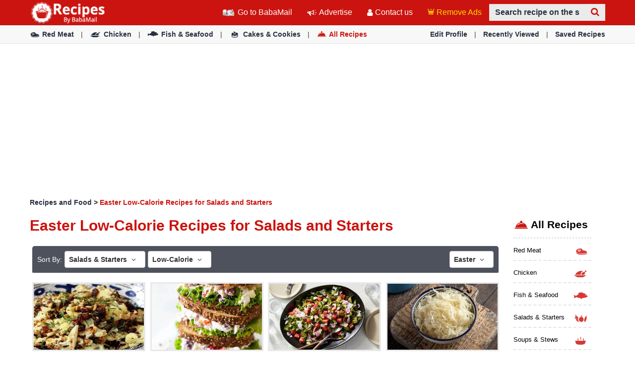

--- FILE ---
content_type: text/html; charset=utf-8
request_url: https://www.ba-bamail.com/recipes/salads-and-starters/low-calorie/easter/
body_size: 19774
content:


<!DOCTYPE html>

<html xmlns="http://www.w3.org/1999/xhtml" lang="he-il" style="font-size: 10px;">
<head>

      <!-- Google tag (gtag.js) -->
<script async src="https://www.googletagmanager.com/gtag/js?id=G-M98CTHEBGV"></script>
    <script> 
        window.dataLayer = window.dataLayer || [];
        function gtag() { dataLayer.push(arguments); }

        gtag('js', new Date());
        gtag('config', 'G-M98CTHEBGV');
    </script>

    <meta charset="utf-8" />
    <title>Easter Low-Calorie Recipes for Salads and Starters</title>
    <meta property="og:site_name" content="Recipes and food" />
    <meta property="og:locale" content="he_IL" />
    <meta property="fb:app_id" content="386667623333963" />
    <meta name="description" content="Recipes for cooked salads, recipe for Greek salad, recipe for vegetable salad, recipe for lettuce salad, recipe for eggplant salad, recipe for tahini salad, recipe for chickpea salad, recipe for ketchup salad, recipe for coleslaw, cabbage salad recipe, pickle recipe, egg salad recipe, avocado salad recipe, Recipe for pasta salad, Recipe for cold salads, Recipe for starters, Recipe for appetizers, Recipe for first course, Recipe for bruschetta and more.Low-calorie recipes, diet recipes, healthy recipes, healthy snack recipes, low-fat recipes.Easter recipes, spring recipes, holiday snacks, egg recipes, traditional Easter dinners, baking for Easter, baked goods, and more." />
    

    <meta name="HandheldFriendly" content="True" />
    <meta name="MobileOptimized" content="320" />
    <meta name="viewport" content="width=device-width, initial-scale=1.0, minimal-ui, maximum-scale=2.0, user-scalable=1" />
    <meta name="format-detection" content="telephone=no" />
    <meta name="theme-color" content="#3F4752" />
    <meta http-equiv="cleartype" content="on" />

    <meta name="mobile-web-app-capable" content="yes" />
    <meta name="apple-mobile-web-app-capable" content="yes" />

    <link rel="apple-touch-icon-precomposed" sizes="144x144" href="/css/img/logo/144x144.jpg" />
    <link rel="apple-touch-icon-precomposed" sizes="114x114" href="/css/img/logo/114x114.jpg" />
    <link rel="apple-touch-icon-precomposed" sizes="72x72" href="/css/img/logo/72x72.jpg" />
    <link rel="apple-touch-icon-precomposed" href="/css/img/logo/57x57.jpg" />
    <link rel="shortcut icon" sizes="196x196" href="/css/img/logo/196x196.jpg" />
    <link rel="shortcut icon" href="/css/img/logo/57x57.jpg" />
    <link rel="icon" href="/recipes/favicon.ico" />

    <link rel="preconnect" href="https://en.bcdn.biz" />
    <link rel="dns-prefetch" href="//googleads.g.doubleclick.net" />
    <link rel="dns-prefetch" href="//tpc.googlesyndication.com" />
    <link rel="dns-prefetch" href="//securepubads.g.doubleclick.net" />
    <link rel="dns-prefetch" href="//www.googletagservices.com" />

    <meta name="msapplication-TileImage" content="/css/img/logo/144x144.jpg" />
    <meta name="msapplication-TileColor" content="#3F4752" />
    <meta name="IE_RM_OFF" content="true" />

    <meta name="google-signin-scope" content="profile email" />
    <meta name="google-signin-client_id" content="756133865006-h7colus0i738pf60hj6bnc1tjt5dihg0.apps.googleusercontent.com" />

    <link href="/css/recipes.min.css?v=2.3.0.7" rel="stylesheet" />

    <!--[if lte IE 9]>
        <script src="/js/iesupport.min.js"></script>
    <![endif]-->

    <script src="/handlers/static.ashx?t=js&f=vendor.min,utils.min,babagpt.min,enq_sessions.min,recipes.min&v=2.3.0.7"></script>

    <script>
        stats.section = 9;
        stats.modal();
        
    </script>



    

    <script async src="https://securepubads.g.doubleclick.net/tag/js/gpt.js"></script>
    <script>//totalmedia_script
window.googletag = window.googletag || {}; window.googletag.cmd = window.googletag.cmd || []; window.googletag.cmd.push(function(){window.googletag.pubads().disableInitialLoad();});var domain=window.location.hostname; var params_totm  = ""; (new URLSearchParams(window.location.search)).forEach(function(value, key) {if (key.startsWith('totm')) { params_totm = params_totm +"&"+key.replace('totm','')+"="+value}}); var rand=Math.floor(10*Math.random()); var script=document.createElement("script"); script.src=`https://stag-core.tfla.xyz/pre_onetag?pub_id=20&domain=${domain}&rand=${rand}&min_ugl=0&es5=0${params_totm}`; document.head.append(script); </script>

    <script>    
        var googletag = googletag || {};
        googletag.cmd = googletag.cmd || [];
        (function () {
            var gads = document.createElement('script');
            gads.async = true;
            var node = document.getElementsByTagName('script')[0];
            node.parentNode.insertBefore(gads, node);
        })();

        babagpt._xs = function () {
            //babagpt.display('/21801698676/INBOARD-MOBILE', [320, 180], 'xs-inboard-320-180');
            babagpt.display('/21801698676/inboard-recepies', [320, 180], 'xs-inboard-320-180');
            babagpt.display('/21801698676/Interstitials-En', null, ('enums' in googletag ? googletag.enums.OutOfPageFormat.INTERSTITIAL : 5));
        };
        babagpt._sm = function () {
            babagpt.display('/21801698676/Interstitials-En', null, ('enums' in googletag ? googletag.enums.OutOfPageFormat.INTERSTITIAL : 5));
        };
        babagpt._md = function () {
            babagpt.display('/21801698676/leaderboard-recepies', [[970, 250], [750, 200], [750, 100], [970, 90], [728, 90]], 'md-atf-970-250');babagpt.display('/21801698676/Interstitials-En-desktop', null, ('enums' in googletag ? googletag.enums.OutOfPageFormat.INTERSTITIAL : 5));
        };
        babagpt._lg = function () {
            babagpt.display('/21801698676/righttower-sticky-recepies', [120, 600], 'ad-right-side-floating');
            babagpt.display('/21801698676/leaderboard-recepies', [[970, 250], [750, 200], [750, 100], [970, 90], [728, 90]], 'lg-atf-970-250');babagpt.display('/21801698676/Interstitials-En-desktop', null, ('enums' in googletag ? googletag.enums.OutOfPageFormat.INTERSTITIAL : 5));
        };
    </script>



    <script>(function(w,d,s,l,i){w[l]=w[l]||[];w[l].push({'gtm.start':
new Date().getTime(),event:'gtm.js'});var f=d.getElementsByTagName(s)[0],
j=d.createElement(s),dl=l!='dataLayer'?'&l='+l:'';j.async=true;j.src=
'https://www.googletagmanager.com/gtm.js?id='+i+dl;f.parentNode.insertBefore(j,f);
})(window,document,'script','dataLayer','GTM-PDBMCDF7');</script>

    
    <script>
        babagpt.xs = function(){
            babagpt.display('/21801698676/afterparagraph-recepies', [300, 250], 'xs-atf-300-250');
        };
        babagpt.sm = function(){
            babagpt.display('/21801698676/afterparagraph-recepies', [728, 90], 'sm-atf-728-90');
        };
        babagpt.md = function(){
            babagpt.display('/21801698676/afterparagraph-recepies', [728, 90], 'md-atf-728-90');
        }
        babagpt.lg = function(){
            babagpt.display('/21801698676/afterparagraph-recepies', [728, 90], 'lg-atf-728-90');
        }
    </script>

    <script>
    
        babagpt.init('recipes', 'false', '', '');
    </script>
    

    <meta http-equiv="Content-Language" content="en" />
    <meta http-equiv="X-UA-Compatible" content="IE=edge" />
    <meta name="distribution" content="Global" />
    
    
    <link rel="canonical" href="https://www.ba-bamail.com/recipes/salads-and-starters/low-calorie/easter/" /><script>try {history && 'replaceState' in history && history.replaceState({}, document.title, 'https://www.ba-bamail.com/recipes/salads-and-starters/low-calorie/easter/');}catch(e){}</script>

    <meta property="og:title" content="Easter Low-Calorie Recipes for Salads and Starters" />
    <meta property="og:image" content="https://www.ba-bamail.com/css/img/recipe/cover.jpg" />
    <meta property="og:description" content="Recipes for cooked salads, recipe for Greek salad, recipe for vegetable salad, recipe for lettuce salad, recipe for eggplant salad, recipe for tahini salad, recipe for chickpea salad, recipe for ketchup salad, recipe for coleslaw, cabbage salad recipe, pickle recipe, egg salad recipe, avocado salad recipe, Recipe for pasta salad, Recipe for cold salads, Recipe for starters, Recipe for appetizers, Recipe for first course, Recipe for bruschetta and more.Low-calorie recipes, diet recipes, healthy recipes, healthy snack recipes, low-fat recipes.Easter recipes, spring recipes, holiday snacks, egg recipes, traditional Easter dinners, baking for Easter, baked goods, and more." />
    <meta property="og:url" content="https://www.ba-bamail.com/recipes/salads-and-starters/low-calorie/easter/" />


    
</head>
<body class="recipes  ">
      
    <div class="ad-right-side-floating visible-lg">
        <div id="ad-right-side-floating"></div>
    </div>
    
    

    <div>
        <div class="navbar navbar-inverse navbar-fixed-top">
            <div class="container">
                <div class="navbar-header">
                    <button type="button" class="navbar-toggle toggle-menu menu-left pull-left" data-toggle="collapse" data-target="#pmenu">
                        <span class="clearfix pull-left">
                            <span class="sr-only">Toggle Navigation</span>
                            <span class="icon-bar"></span>
                            <span class="icon-bar"></span>
                            <span class="icon-bar"></span>
                        </span>
                        <span class="pull-left visible-sm visible-md navbar-title">
                            Menu
                        </span>
                    </button>
                    <div class="visible-xs">
                        <span id="search-icon" class="ico ico-search col-xs-1 tm-icon-search-mobile pull-right"></span>
                    </div>

                    <div class="visible-sm visible-md">
                        <form class="pull-right col-sm-3 tm-search search-recipe" role="search" action="/recipes/search.aspx">
                            <input type="hidden" name="catid" value="4" />
                            <div class="input-group">
                                <label class="hidden" for="txt-recipe-search-tablet">Search recipe on the site</label>
                                <input type="text" id="txt-recipe-search-tablet" class="form-control tm-search-text" placeholder="Search recipe on the site" name="q" value="" />
                                <div class="input-group-btn search-bar">
                                    <button type="submit" class="btn btn-default" aria-label="Search"><span class="hidden">Search recipe on the site</span><span class="ico ico-search recipe-color"></span></button>
                                </div>
                            </div>
                        </form>
                    </div>

                    <div class="tm-brand clearfix">
                        <a href="/recipes/" class="tm-brand-logo hidden-print" title="Recipes and Food">
                            <img src="/css/img/recipe/recipes_logo.png?v=1" alt="Recipes and Food" />
                        </a>
                        <a href="/" class="pull-right hidden-xs hidden-sm hidden-lg tm-brand-logo-site hidden-print" title="Health, Tips, DIY, Quizzes, Riddles, Guides, Jokes - BabaMail">
                            <img src="/css/img/baba_icon.png" class="ico-logo-recipe" />
                            Go to BabaMail</a>

                        
                    </div>
                </div>
                <form id="search-nav" class="navbar-form pull-right col-xs-12 hidden-xs hidden-sm hidden-md tm-search search-recipe" role="search" action="/recipes/search.aspx">
                    <input type="hidden" name="catid" value="4" />
                    <div class="input-group">
                        <label class="hidden" for="txt-recipe-search-mobile">Search recipe on the site</label>
                        <input type="text" class="form-control tm-search-text" id="txt-recipe-search-mobile" placeholder="Search recipe on the site" name="q" value="" />
                        <div class="input-group-btn search-bar">
                            <button type="submit" class="btn btn-default" aria-label="Search"><span class="hidden">Search recipe on the site</span><span class="ico ico-search recipe-color"></span></button>
                        </div>
                    </div>
                </form>
                <div class="collapse navbar-collapse pmenu pmenu-vertical pmenu-left pull-left" id="pmenu">
                    <ul class="nav navbar-nav navbar-right ">
                        <li class="visible-xs visible-sm visible-md clearfix">
                            <span class="ico ico-cancel pmenu-close pull-right" data-action="close"></span>
                        </li>
                        <li class="hidden-lg hidden-print">
                            <a href="/" title="Health, Tips, DIY, Quizzes, Riddles, Guides, Jokes - BabaMail">
                                <img src="/css/img/baba_icon.png" class="ico-logo-recipe" />
                                Go to BabaMail</a>
                        </li>
                        <li class="hidden-lg">
                            <a href="/recipes/" title="Recipes and Food"><span class="ico ico-home"></span>Home</a>
                        </li>
                      
                           <li class="hidden-lg">
                              <a id="subScribeLinkToLogin_mobile" class="hidden-lg subscribeBtnColor">
                                   <span class="ico ico-crown"></span>
                                  Remove Ads
                              </a>
                           </li>
                         
                        <li class="hidden-lg">
                            <a class="tm-navbtn-reg hidden-lg" data-toggle="modal" data-target="#modal-join" onclick="registration.position='pmenu';">
                                <span class="ico ico-mail"></span>
                                Registration
                            </a>
                        </li>
                        <li class="hidden-lg recent-view">
                            <a href="/recipes/myrecipes.aspx"><span class="ico ico-eye"></span>Recently Viewed</a>
                        </li>
                        <li class="hidden-lg recent-view">
                            <a href="/recipes/myrecipes.aspx"><span class="ico ico-star"></span>Saved Recipes</a>
                        </li>
                        <li class="hidden-lg recent-view">
                            <a href="/recipes/uploadrecipe.aspx"><span class="ico ico-service"></span>Upload Recipe</a>
                        </li>
                        <li class="hidden-lg recent-view">
                            <a href="/recipes/searchingredients.aspx"><span class="ico ico-search"></span>Search by Ingredients</a>
                        </li>
                        

<li class="dropdown hidden-lg open recipes-dropdown">
    <a href="#topics" class="topics">Topics<span class="ico ico-list"></span><span class="ico ico-down"></span></a>
    <ul class="dropdown-menu" role="menu">
    
            <li class="tm-cat">
                <a href="/recipes/red-meat/"><span class="ico ico-meat" data-type="recipe_category" data-categoryid="1" title="Red Meat Recipes"></span>
                    <span class="ico ico-next"></span>
                    Red Meat
                </a>
            </li>
        
            <li class="tm-cat">
                <a href="/recipes/chicken/"><span class="ico ico-chicken" data-type="recipe_category" data-categoryid="2" title="Chicken Recipes"></span>
                    <span class="ico ico-next"></span>
                    Chicken
                </a>
            </li>
        
            <li class="tm-cat">
                <a href="/recipes/fish-and-seafood/"><span class="ico ico-fish" data-type="recipe_category" data-categoryid="3" title="Fish and Seafood Recipes"></span>
                    <span class="ico ico-next"></span>
                    Fish & Seafood
                </a>
            </li>
        
            <li class="tm-cat">
                <a href="/recipes/soups-and-stews/"><span class="ico ico-soup" data-type="recipe_category" data-categoryid="5" title="Soup & Stews Recipes"></span>
                    <span class="ico ico-next"></span>
                    Soups & Stews
                </a>
            </li>
        
            <li class="tm-cat">
                <a href="/recipes/cakes-and-cookies/"><span class="ico ico-cake" data-type="recipe_category" data-categoryid="6" title="Cakes and Cookies Recipes"></span>
                    <span class="ico ico-next"></span>
                    Cakes & Cookies
                </a>
            </li>
        
            <li class="tm-cat">
                <a href="/recipes/desserts-and-drinks/"><span class="ico ico-dessert" data-type="recipe_category" data-categoryid="7" title="Drinks and Desserts Recipes"></span>
                    <span class="ico ico-next"></span>
                    Desserts & Drinks
                </a>
            </li>
        
            <li class="tm-cat">
                <a href="/recipes/quiches-and-pastries/"><span class="ico ico-pie-1" data-type="recipe_category" data-categoryid="8" title="Quiche pastry Recipes"></span>
                    <span class="ico ico-next"></span>
                    Quiches & Pastries
                </a>
            </li>
        
            <li class="tm-cat">
                <a href="/recipes/pastas-and-pizzas/"><span class="ico ico-pizza" data-type="recipe_category" data-categoryid="9" title="Pasta and Pizza Recipes"></span>
                    <span class="ico ico-next"></span>
                    Pastas & Pizzas
                </a>
            </li>
        
            <li class="tm-cat">
                <a href="/recipes/side-dishes/"><span class="ico ico-pasta" data-type="recipe_category" data-categoryid="10" title="Side Dish Recipes"></span>
                    <span class="ico ico-next"></span>
                    Side Dishes
                </a>
            </li>
        
            <li class="tm-cat">
                <a href="/recipes/sauces-and-spreads/"><span class="ico ico-sauce" data-type="recipe_category" data-categoryid="12" title="Sauce and Spread Recipes"></span>
                    <span class="ico ico-next"></span>
                    Sauces & Spreads
                </a>
            </li>
        
            <li class="tm-cat">
                <a href="/recipes/childrens-meals/"><span class="ico ico-kids" data-type="recipe_category" data-categoryid="13" title="Children's Meals Recipes"></span>
                    <span class="ico ico-next"></span>
                    Children's Meals
                </a>
            </li>
        
            <li class="tm-cat">
                <a href="/recipes/pickled-and-fermented/"><span class="ico ico-pickles" data-type="recipe_category" data-categoryid="14" title="Pickled & Fermented Recipes"></span>
                    <span class="ico ico-next"></span>
                    Pickled & Fermented
                </a>
            </li>
        
            <li class="tm-cat">
                <a href="/recipes/world-cuisine/"><span class="ico ico-edot" data-type="recipe_category" data-categoryid="19" title="World Cuisine Recipes"></span>
                    <span class="ico ico-next"></span>
                    World Cuisine
                </a>
            </li>
        
            <li class="tm-cat">
                <a href="/recipes/holidays/"><span class="ico ico-holidays" data-type="recipe_category" data-categoryid="20" title="Holiday Recipes"></span>
                    <span class="ico ico-next"></span>
                    Holidays
                </a>
            </li>
        
            <li class="tm-cat">
                <a href="/recipes/pork/"><span class="ico ico-service" data-type="recipe_category" data-categoryid="21" title="Pork Recipes"></span>
                    <span class="ico ico-next"></span>
                    Pork
                </a>
            </li>
        
            <li class="tm-cat">
                <a href="/recipes/vegetarian/"><span class="ico ico-vegan" data-type="recipe_section" data-sectionid="1" title="Vegetarian Recipes"></span>
                    <span class="ico ico-next"></span>
                    Vegetarian
                </a>
            </li>
            
            <li class="tm-cat">
                <a href="/recipes/vegan/"><span class="ico ico-leaf" data-type="recipe_section" data-sectionid="2" title="Vegan Recipes"></span>
                    <span class="ico ico-next"></span>
                    Vegan
                </a>
            </li>
            
            <li class="tm-cat">
                <a href="/recipes/gluten-free/"><span class="ico ico-gluten_free" data-type="recipe_section" data-sectionid="3" title="Gluten-Free Recipes"></span>
                    <span class="ico ico-next"></span>
                    Gluten-Free
                </a>
            </li>
            
            <li class="tm-cat">
                <a href="/recipes/low-calorie/"><span class="ico ico-low_cal" data-type="recipe_section" data-sectionid="4" title="Low-Calorie Recipes"></span>
                    <span class="ico ico-next"></span>
                    Low-Calorie
                </a>
            </li>
            
    </ul>
</li>
                        <li class="hidden-lg">
                            <div class="clearfix tm-divider-pmenu"></div>
                            <a href="/profile.aspx" rel="nofollow"><span class="ico ico-pencil"></span>Edit Profile</a>
                        </li>
                        <li class="hidden-lg">
                            <a class="pmenu-lnk-help" href="/help.aspx">
                                <span class="ico ico-help-circle"></span>
                                Help
                            </a>
                        </li>
                        <li class="hidden-lg">
                            <a class="pmenu-lnk-help" href="/advertise.aspx">
                                <span class="ico ico-bullhorn"></span>
                                Advertise
                            </a>
                        </li>
                        <li class="hidden-lg">
                            <a class="pmenu-lnk-help" href="/contact.aspx">
                                <span class="ico ico-user"></span>
                                Contact us
                            </a>
                        </li>
                        <li class="hidden-lg">
                            <a class="pmenu-lnk-help" href="/aboutus.aspx">
                                <span class="ico ico-users"></span>
                                About
                            </a>
                        </li>
                        <li class="hidden-lg">
                            <a class="pmenu-lnk-help" href="/terms.aspx">
                                <span class="ico ico-book"></span>
                                Terms Of Service
                            </a>
                        </li>
                        <li class="hidden-lg">
                            <a class="pmenu-lnk-help" href="/privacy.aspx">
                                <span class="ico ico-lock"></span>
                                Privacy Policy
                            </a>
                            <div class="clearfix tm-divider-pmenu"></div>
                        </li>
                        <li class="hidden-lg">
                            

<div class="text-center" style="margin-bottom: 5px;">
    <b>Follow Us</b>
</div>
<div class="text-center" style="padding-bottom: 10px;">
    <a class="pmenu-lnk-social" href="https://www.pinterest.com/Babamail/" style="margin: 0 5px;" target="_blank">
        <svg xmlns="http://www.w3.org/2000/svg" viewBox="0 0 24 24" style="width:24px;height: 24px;fill: #000;">
            <path d="M12.017 0C5.396 0 .029 5.367.029 11.987c0 5.079 3.158 9.417 7.618 11.162-.105-.949-.199-2.403.041-3.439.219-.937 1.406-5.957 1.406-5.957s-.359-.72-.359-1.781c0-1.663.967-2.911 2.168-2.911 1.024 0 1.518.769 1.518 1.688 0 1.029-.653 2.567-.992 3.992-.285 1.193.6 2.165 1.775 2.165 2.128 0 3.768-2.245 3.768-5.487 0-2.861-2.063-4.869-5.008-4.869-3.41 0-5.409 2.562-5.409 5.199 0 1.033.394 2.143.889 2.741.099.12.112.225.085.345-.09.375-.293 1.199-.334 1.363-.053.225-.172.271-.401.165-1.495-.69-2.433-2.878-2.433-4.646 0-3.776 2.748-7.252 7.92-7.252 4.158 0 7.392 2.967 7.392 6.923 0 4.135-2.607 7.462-6.233 7.462-1.214 0-2.354-.629-2.758-1.379l-.749 2.848c-.269 1.045-1.004 2.352-1.498 3.146 1.123.345 2.306.535 3.55.535 6.607 0 11.985-5.365 11.985-11.987C23.97 5.39 18.592.026 11.985.026L12.017 0z" />
        </svg>
    </a>
    <a class="pmenu-lnk-social" href="https://www.facebook.com/babamailcom" style="margin: 0 5px;" target="_blank">
        <svg xmlns="http://www.w3.org/2000/svg" viewBox="0 0 24 24" style="width:24px;height: 24px;fill: #000;">
            <path d="M24 12.073c0-6.627-5.373-12-12-12s-12 5.373-12 12c0 5.99 4.388 10.954 10.125 11.854v-8.385H7.078v-3.47h3.047V9.43c0-3.007 1.792-4.669 4.533-4.669 1.312 0 2.686.235 2.686.235v2.953H15.83c-1.491 0-1.956.925-1.956 1.874v2.25h3.328l-.532 3.47h-2.796v8.385C19.612 23.027 24 18.062 24 12.073z" />
        </svg>
    </a>
    <a class="pmenu-lnk-social" href="https://twitter.com/babamail_" style="margin: 0 5px;" target="_blank">
        <svg xmlns="http://www.w3.org/2000/svg" viewBox="0 0 24 24" style="width:24px;height: 24px;fill: #000;">
            <path d="M23.953 4.57a10 10 0 01-2.825.775 4.958 4.958 0 002.163-2.723c-.951.555-2.005.959-3.127 1.184a4.92 4.92 0 00-8.384 4.482C7.69 8.095 4.067 6.13 1.64 3.162a4.822 4.822 0 00-.666 2.475c0 1.71.87 3.213 2.188 4.096a4.904 4.904 0 01-2.228-.616v.06a4.923 4.923 0 003.946 4.827 4.996 4.996 0 01-2.212.085 4.936 4.936 0 004.604 3.417 9.867 9.867 0 01-6.102 2.105c-.39 0-.779-.023-1.17-.067a13.995 13.995 0 007.557 2.209c9.053 0 13.998-7.496 13.998-13.985 0-.21 0-.42-.015-.63A9.935 9.935 0 0024 4.59z" />
        </svg>
    </a>
    
</div>
                        </li>
                    </ul>
                </div>
                <ul class="nav navbar-nav tm-navbar-desktop-help visible-lg pull-right">

                    
                    <li>
                        <a href="/" title="Health, Tips, DIY, Quizzes, Riddles, Guides, Jokes - BabaMail">
                            <img src="/css/img/baba_icon.png" class="ico-logo-recipe hidden-print" />
                            Go to BabaMail
                        </a>
                    </li>
                    <li>
                        <a href="/advertise.aspx">
                            <span class="ico ico-bullhorn"></span>
                            Advertise
                        </a>
                    </li>
                    <li>
                        <a href="/contact.aspx">
                            <span class="ico ico-user"></span>
                            Contact us
                        </a>
                    </li>
                  
                       <li class="tm-user-nav-dropdown hidden-xs hidden-sm hidden-md">
                         <a id="subScribeLinkToLogin" class="subscribeBtnColor" style="cursor: pointer;">
                             <span class="ico ico-crown"></span>
                           Remove Ads
                         </a>
                     </li>
                    
                </ul>
            </div>
            
            <div class="hidden-sm hidden-md hidden-lg" id="sticky" style="display: none;">
                <div class="clearfix visible-xs" style="background: #fff; position: fixed; bottom: 0; left: 0; right: 0;">
                    <div id="xs-sticky-320-50" class="ad ad-320-50"></div>
                </div>
                
                
            </div>
            
        </div>
    </div>

    <div class="clearfix"></div>

    

    <div class="tm-body">
        

<div class="clearfix visible-md visible-lg hidden-print">
    <div class="tm-submenu">
        <div class="container">
        
                <a href="/recipes/red-meat/" data-type="recipe_category" data-categoryid="1" title="Red Meat Recipes"><span class="ico ico-meat"></span>Red Meat</a>
            
            <span class="divider"></span>
        
                <a href="/recipes/chicken/" data-type="recipe_category" data-categoryid="2" title="Chicken Recipes"><span class="ico ico-chicken"></span>Chicken</a>
            
            <span class="divider"></span>
        
                <a href="/recipes/fish-and-seafood/" data-type="recipe_category" data-categoryid="3" title="Fish and Seafood Recipes"><span class="ico ico-fish"></span>Fish & Seafood</a>
            
            <span class="divider"></span>
        
                <a href="/recipes/cakes-and-cookies/" data-type="recipe_category" data-categoryid="6" title="Cakes and Cookies Recipes"><span class="ico ico-cake"></span>Cakes & Cookies</a>
            
            <span class="divider"></span>
        
            <a href="/recipes/?all_categories=1" class="recipe-color-important"><span class="ico ico-service"></span>All Recipes</a>
            
            <div class="pull-right">
                <a href="/profile.aspx" rel="nofollow">Edit Profile</a> 
                <span class="divider"></span>
                <a href="/recentlyviewed.aspx">Recently Viewed</a> 
                <span class="divider"></span>
                <a href="/recipes/myrecipes.aspx">Saved Recipes</a> 
            </div>
        </div>
    </div>
</div>
<div class="clearfix visible-xs visible-sm hidden-print">
    <div class="tm-submenu">
        <div class="container text-center">
            <div class="dropdown pointer">
              <span class="submenu-topics dropdown-toggle" id="ddm_Groups_submenu" data-toggle="dropdown" aria-expanded="true">
                  <b class="recipe-color">Categories <span class="ico ico-down"></span></b>
              </span>
            
              <ul class="dropdown-menu dropdown-menu-left" role="menu" aria-labelledby="ddm_Groups_submenu">
                
                    <li role="presentation"><a role="menuitem" tabindex="-1" href="/recipes/red-meat/" title="Red Meat Recipes"><span class="text-center ico ico-meat"></span><strong>Red Meat</strong></a></li>
                  
                    <li role="presentation"><a role="menuitem" tabindex="-1" href="/recipes/chicken/" title="Chicken Recipes"><span class="text-center ico ico-chicken"></span><strong>Chicken</strong></a></li>
                  
                    <li role="presentation"><a role="menuitem" tabindex="-1" href="/recipes/fish-and-seafood/" title="Fish and Seafood Recipes"><span class="text-center ico ico-fish"></span><strong>Fish & Seafood</strong></a></li>
                  
                    <li role="presentation"><a role="menuitem" tabindex="-1" href="/recipes/cakes-and-cookies/" title="Cakes and Cookies Recipes"><span class="text-center ico ico-cake"></span><strong>Cakes & Cookies</strong></a></li>
                  
                  <li role="presentation"><a role="menuitem" tabindex="-1" href="/recipes/?all_categories=1"><span class="text-center ico ico-service recipe-color-important"></span><strong>All Recipes</strong></a></li>
              </ul>
            </div>
         
            <span class="divider"></span>
            <a href="/recipes/myrecipes.aspx">Recently Viewed</a> 
            <span class="divider"></span>
            <a href="/recipes/myrecipes.aspx">Saved Recipes</a> 
        </div>
    </div>
</div>

        
        <div class="hidden-xs hidden-sm">
            <div class="clearfix visible-md" style="background: #fff;">
                <div id="md-atf-970-250" class="ad ad-970-250" style="margin: 20px auto;"></div>
            </div>
            <div class="clearfix visible-lg-flex sticky-ad" style="background: #fff; min-height: 290px;">
                <div id="lg-atf-970-250" class="ad ad-970-250" style="margin: 20px auto;"></div>
            </div>
        </div>
        
        <div class="clear visible-xs" style="background: transparent">
            <div style="margin: 0 auto 0; padding-top: 20px; height: 235px" class="sticky-ad">
                
                <div id="xs-inboard-320-180" class="ad ad-320-180 dont-hide" style="margin: 0 auto 0;"></div>
                
            </div>
        </div>
        
        <script>(function ($) { $('#xs-inboard-320-180.dont-hide').on('empty-ad', function (e) { $('.for-inboard').last().removeClass('hidden').css('margin-top', 0).parent().clone().appendTo($('#xs-inboard-320-180').empty().css({ 'height': 'auto', 'width': '100%', 'font-size': '1em', 'align-self': 'center' })); }); })(jQuery);</script>
        
    <div class="tm-recipes clearfix tm-recipes-category static-padding-top">
        

<div class="tm-recipe-header-search hidden-sm hidden-md hidden-lg">
    <div class="tm-recipe-search clearfix">
        <form id="search-nav-recipe" class="col-xs-12" role="search" action="/recipes/search.aspx">
            <input type="hidden" name="catid" value="4" />
            <div class="input-group">
                <label for="txt-search-recipe-mobile" class="hidden">Search recipe on the site</label>
                <input type="text" id="txt-search-recipe-mobile" class="form-control tm-search-text" placeholder="Search recipe on the site" name="q" value="" />
                <div class="input-group-btn search-bar">
                    <button type="submit" class="btn btn-search" aria-label="Search"><span class="hidden">Search recipe on the site</span><span class="ico ico-search"></span></button>
                </div>
            </div>
        </form>
    </div>
</div>

        <div class="container clearfix">
            <div class="clearfix tm-recipe-breadcrumbs margin-bottom-20">
                <a href="/recipes/" class="baba-color" title="Recipes and Food">Recipes and Food</a> > 
                <a href="https://www.ba-bamail.com/recipes/salads-and-starters/low-calorie/easter/" class="recipe-color">Easter Low-Calorie Recipes for Salads and Starters</a>
            </div>

            <div class="clearfix row">
                <div class="col-xs-12 col-md-10 category-right">
                    <div class="clearfix">
                        <h1 class="recipe-result-title recipe-color">Easter Low-Calorie Recipes for Salads and Starters</h1>
                    </div>

                    
<div class="clearfix tm-recipe-filtering recipe-color col-xs-12 group" data-type="sections">
    <div class="tm-top-bar clearfix">
        <div class="pull-left tm-recipe-filtering-title hidden-xs" style="margin-right: 5px;margin-top: 3px;">Sort By:</div>
        <div class="pull-left tm-recipe-filtering-title hidden-sm hidden-md hidden-lg" style="margin-right: 5px;margin-top: 4px;">Sort By:</div>

        
        <div class="dropdown pull-left" style="margin-right:5px;"><button class="btn btn-default dropdown-toggle" type="button" id="ddm_Categories" data-toggle="dropdown" aria-expanded="true">Salads & Starters <span class="ico ico-down"></span></button>
            <ul class="dropdown-menu dropdown-menu-right" role="menu" aria-labelledby="ddm_Categories">
                
                <li role="presentation"><a role="menuitem" tabindex="-1" href="/recipes/low-calorie/easter/">Choose Category</a></li>
                <li role="presentation" class="divider"></li>
                
                <li role="presentation"><a role="menuitem" tabindex="-1" href="/recipes/red-meat/low-calorie/easter/" title="Red Meat Recipes"><span class="ico ico-meat"></span> Red Meat</a></li>
                
                <li role="presentation"><a role="menuitem" tabindex="-1" href="/recipes/chicken/low-calorie/easter/" title="Chicken Recipes"><span class="ico ico-chicken"></span> Chicken</a></li>
                
                <li role="presentation"><a role="menuitem" tabindex="-1" href="/recipes/fish-and-seafood/low-calorie/easter/" title="Fish and Seafood Recipes"><span class="ico ico-fish"></span> Fish & Seafood</a></li>
                
                <li role="presentation"><a role="menuitem" tabindex="-1" href="/recipes/soups-and-stews/low-calorie/easter/" title="Soup & Stews Recipes"><span class="ico ico-soup"></span> Soups & Stews</a></li>
                
                <li role="presentation"><a role="menuitem" tabindex="-1" href="/recipes/cakes-and-cookies/low-calorie/easter/" title="Cakes and Cookies Recipes"><span class="ico ico-cake"></span> Cakes & Cookies</a></li>
                
                <li role="presentation"><a role="menuitem" tabindex="-1" href="/recipes/desserts-and-drinks/low-calorie/easter/" title="Drinks and Desserts Recipes"><span class="ico ico-dessert"></span> Desserts & Drinks</a></li>
                
                <li role="presentation"><a role="menuitem" tabindex="-1" href="/recipes/quiches-and-pastries/low-calorie/easter/" title="Quiche pastry Recipes"><span class="ico ico-pie-1"></span> Quiches & Pastries</a></li>
                
                <li role="presentation"><a role="menuitem" tabindex="-1" href="/recipes/pastas-and-pizzas/low-calorie/easter/" title="Pasta and Pizza Recipes"><span class="ico ico-pizza"></span> Pastas & Pizzas</a></li>
                
                <li role="presentation"><a role="menuitem" tabindex="-1" href="/recipes/side-dishes/low-calorie/easter/" title="Side Dish Recipes"><span class="ico ico-pasta"></span> Side Dishes</a></li>
                
                <li role="presentation"><a role="menuitem" tabindex="-1" href="/recipes/stuffed-foods/low-calorie/easter/" title="Stuffed Foods Recipes"><span class="ico ico-filled_pepper"></span> Stuffed Foods</a></li>
                
                <li role="presentation"><a role="menuitem" tabindex="-1" href="/recipes/sauces-and-spreads/low-calorie/easter/" title="Sauce and Spread Recipes"><span class="ico ico-sauce"></span> Sauces & Spreads</a></li>
                
                <li role="presentation"><a role="menuitem" tabindex="-1" href="/recipes/childrens-meals/low-calorie/easter/" title="Children's Meals Recipes"><span class="ico ico-kids"></span> Children's Meals</a></li>
                
                <li role="presentation"><a role="menuitem" tabindex="-1" href="/recipes/pickled-and-fermented/low-calorie/easter/" title="Pickled & Fermented Recipes"><span class="ico ico-pickles"></span> Pickled & Fermented</a></li>
                
                <li role="presentation"><a role="menuitem" tabindex="-1" href="/recipes/world-cuisine/low-calorie/easter/" title="World Cuisine Recipes"><span class="ico ico-edot"></span> World Cuisine</a></li>
                
                <li role="presentation"><a role="menuitem" tabindex="-1" href="/recipes/pork/low-calorie/easter/" title="Pork Recipes"><span class="ico ico-service"></span> Pork</a></li>
                
                <li role="presentation"><a role="menuitem" tabindex="-1" href="/recipes/breakfast/low-calorie/easter/" title="Breakfast Recipes"><span class="ico ico-service"></span> Breakfast</a></li>
                
                <li role="presentation"><a role="menuitem" tabindex="-1" href="/recipes/lunch/low-calorie/easter/" title="Lunch Recipes"><span class="ico ico-service"></span> Lunch</a></li>
                
                <li role="presentation"><a role="menuitem" tabindex="-1" href="/recipes/dinner/low-calorie/easter/" title="Dinner Recipes"><span class="ico ico-service"></span> Dinner</a></li>
                
                <li role="presentation"><a role="menuitem" tabindex="-1" href="/recipes/snacks/low-calorie/easter/" title="Recipes of Snacks"><span class="ico ico-service"></span> Snacks</a></li>
                
            </ul>
        </div>
        
        <div class="dropdown pull-left" style="margin-right:5px;"><button class="btn btn-default dropdown-toggle" type="button" id="ddm_Filters" data-toggle="dropdown" aria-expanded="true">Low-Calorie <span class="ico ico-down"></span></button>
            <ul class="dropdown-menu dropdown-menu-right" role="menu" aria-labelledby="ddm_Filters">
                
                <li role="presentation"><a role="menuitem" tabindex="-1" href="/recipes/salads-and-starters/easter/">Choose Filter</a></li>
                <li role="presentation" class="divider"></li>
                
                <li role="presentation"><a role="menuitem" tabindex="-1" href="/recipes/salads-and-starters/vegetarian/easter/" title="Vegetarian Recipes">Vegetarian</a></li>
                
                <li role="presentation"><a role="menuitem" tabindex="-1" href="/recipes/salads-and-starters/vegan/easter/" title="Vegan Recipes">Vegan</a></li>
                
                <li role="presentation"><a role="menuitem" tabindex="-1" href="/recipes/salads-and-starters/gluten-free/easter/" title="Gluten-Free Recipes">Gluten-Free</a></li>
                
                <li role="presentation"><a role="menuitem" tabindex="-1" href="/recipes/salads-and-starters/diabetic/easter/" title="Diabetics Recipes">Diabetic</a></li>
                
                <li role="presentation"><a role="menuitem" tabindex="-1" href="/recipes/salads-and-starters/dairy-free/easter/" title="Dairy Free Recipes">Dairy Free</a></li>
                
                <li role="presentation"><a role="menuitem" tabindex="-1" href="/recipes/salads-and-starters/meat/easter/" title="Meat Recipes">Meat</a></li>
                
                <li role="presentation"><a role="menuitem" tabindex="-1" href="/recipes/salads-and-starters/alcoholic/easter/" title="Alcoholic">Alcoholic</a></li>
                
                <li role="presentation"><a role="menuitem" tabindex="-1" href="/recipes/salads-and-starters/summer-food-recipes/easter/" title="Summer Food Recipes">Summer Food Recipes</a></li>
                
                <li role="presentation"><a role="menuitem" tabindex="-1" href="/recipes/salads-and-starters/winter-food-recipes/easter/" title="Winter Food Recipes">Winter Food Recipes</a></li>
                
            </ul>
        </div>
        
        <div class="dropdown pull-right hidden-xs"><button class="btn btn-default dropdown-toggle" type="button" id="ddm_Holidays" data-toggle="dropdown" aria-expanded="true">Easter <span class="ico ico-down"></span></button>
            <ul class="dropdown-menu dropdown-menu-right" role="menu" aria-labelledby="ddm_Holidays">
                
                <li role="presentation"><a role="menuitem" tabindex="-1" href="/recipes/salads-and-starters/low-calorie/">Choose Holiday</a></li>
                <li role="presentation" class="divider"></li>
                
                <li role="presentation"><a role="menuitem" tabindex="-1" href="/recipes/salads-and-starters/low-calorie/thanksgiving/" title="Recipes for Thanksgiving">Thanksgiving</a></li>
                
                <li role="presentation"><a role="menuitem" tabindex="-1" href="/recipes/salads-and-starters/low-calorie/christmas/" title="Christmas Recipes">Christmas</a></li>
                
                <li role="presentation"><a role="menuitem" tabindex="-1" href="/recipes/salads-and-starters/low-calorie/july-4th/" title="July 4th Recipes">July 4th</a></li>
                
                <li role="presentation"><a role="menuitem" tabindex="-1" href="/recipes/salads-and-starters/low-calorie/valentines-day/" title="Valentine's Day Recipes">Valentine's Day</a></li>
                
                <li role="presentation"><a role="menuitem" tabindex="-1" href="/recipes/salads-and-starters/low-calorie/halloween/" title="Halloween Recipes">Halloween</a></li>
                
                <li role="presentation"><a role="menuitem" tabindex="-1" href="/recipes/salads-and-starters/low-calorie/st-patricks-day/" title="St. Patrick's Day Recipes">St. Patrick's Day</a></li>
                
                <li role="presentation"><a role="menuitem" tabindex="-1" href="/recipes/salads-and-starters/low-calorie/mothers-day/" title="Mother's Day Recipes">Mother's Day</a></li>
                
                <li role="presentation"><a role="menuitem" tabindex="-1" href="/recipes/salads-and-starters/low-calorie/new-years-eve/" title="New Year's Eve Recipes">New Year's Eve</a></li>
                
            </ul>
        </div>
        


        <div class="clear"></div>
    </div>
</div>

                    
                            <div class="clearfix tm-recipe-content-list tm-recipe-link-mobile tm-recipe-category-content">
                        
                            

<div class="tm-recipe-link clearfix col-xs-12 col-sm-3 "  >
	<a href="/recipes/salads-and-starters/date-cauliflower-and-pine-nut-salad/" class="tm-recipe-link-content clearfix" target="_blank" title="Date, Cauliflower, and Pine Nut Salad">
		<span class="tm-recipe-img-wrapper">
			
			<img  src="https://en.bcdn.biz/images/recipes/320x192/5fe30058-ae5a-4271-ab61-8468f7b833ac.jpg" class="img-responsive" alt="content" />
			<span class="tm-recipe-info-wrapper">
				<span class="tm-recipe-link-cat hidden">Salads & Starters <span style="top:0;" class="ico ico-salad"></span></span>
				<span class="tm-recipe-link-explain">
					<span class="tm-recipe-link-subject">
                        Date, Cauliflower, and Pine Nut Salad Recipe
                        
					</span>
					<span class="tm-recipe-link-description hidden-xs">
                        This date salad will be loved by everyone in the family. 
					</span>
				</span>
			</span>
		</span>
		<span class="tm-recipe-subject">
			Date, Cauliflower, and Pine Nut Salad Recipe
		</span>
        
	</a>
</div>
                        
                            

<div class="tm-recipe-link clearfix col-xs-12 col-sm-3 "  >
	<a href="/recipes/lunch/greek-yogurt-chicken-salad-sandwich/" class="tm-recipe-link-content clearfix" target="_blank" title="Greek Yogurt Chicken Salad Sandwich">
		<span class="tm-recipe-img-wrapper">
			
			<img  src="https://en.bcdn.biz/images/recipes/320x192/91785ac3-647b-4f6c-bbcd-679131f69041.jpg" class="img-responsive" alt="content" />
			<span class="tm-recipe-info-wrapper">
				<span class="tm-recipe-link-cat hidden">Lunch <span style="top:0;" class="ico ico-service"></span></span>
				<span class="tm-recipe-link-explain">
					<span class="tm-recipe-link-subject">
                        Greek Yogurt Chicken Salad Sandwich
                        
					</span>
					<span class="tm-recipe-link-description hidden-xs">
                        This sandwich recipe is one of the easiest ways to whip up a light, healthy, and tasty lunch. 
					</span>
				</span>
			</span>
		</span>
		<span class="tm-recipe-subject">
			Greek Yogurt Chicken Salad Sandwich
		</span>
        
	</a>
</div>
                        
                            

<div class="tm-recipe-link clearfix col-xs-12 col-sm-3 "  >
	<a href="/recipes/lunch/watermelon-radish-and-avocado-salad/" class="tm-recipe-link-content clearfix" target="_blank" title="Watermelon, Radish and Avocado Salad">
		<span class="tm-recipe-img-wrapper">
			
			<img  src="https://en.bcdn.biz/images/recipes/320x192/883e82fc-e150-4a57-ac55-da50a29eb349.jpg" class="img-responsive" alt="content" />
			<span class="tm-recipe-info-wrapper">
				<span class="tm-recipe-link-cat hidden">Lunch <span style="top:0;" class="ico ico-service"></span></span>
				<span class="tm-recipe-link-explain">
					<span class="tm-recipe-link-subject">
                        Watermelon, Radish and Avocado Salad Recipe
                        
					</span>
					<span class="tm-recipe-link-description hidden-xs">
                        Try this easy and quick summer salad that is full of health benefits. 
					</span>
				</span>
			</span>
		</span>
		<span class="tm-recipe-subject">
			Watermelon, Radish and Avocado Salad Recipe
		</span>
        
	</a>
</div>
                        
                            

<div class="tm-recipe-link clearfix col-xs-12 col-sm-3 "  >
	<a href="/recipes/pickled-and-fermented/homemade-sauerkraut-recipe/" class="tm-recipe-link-content clearfix" target="_blank" title="Homemade Sauerkraut">
		<span class="tm-recipe-img-wrapper">
			
			<img  src="https://en.bcdn.biz/images/recipes/320x192/d27474ee-933b-4270-ae22-6d651ed79fe1.jpg" class="img-responsive" alt="content" />
			<span class="tm-recipe-info-wrapper">
				<span class="tm-recipe-link-cat hidden">Pickled & Fermented <span style="top:0;" class="ico ico-pickles"></span></span>
				<span class="tm-recipe-link-explain">
					<span class="tm-recipe-link-subject">
                        Homemade Sauerkraut Recipe
                        
					</span>
					<span class="tm-recipe-link-description hidden-xs">
                        Homemade sauerkraut cannot be compared with the store-bought stuff: it’s crunchy and just sour enough, perfect for serving with sausage, meat dishes, or layering in a sandwich.
					</span>
				</span>
			</span>
		</span>
		<span class="tm-recipe-subject">
			Homemade Sauerkraut Recipe
		</span>
        
	</a>
</div>
                        
                            

<div class="tm-recipe-link clearfix col-xs-12 col-sm-3 "  >
	<a href="/recipes/snacks/beetroot-baked-chips/" class="tm-recipe-link-content clearfix" target="_blank" title="Beetroot Baked Chips">
		<span class="tm-recipe-img-wrapper">
			
			<img  src="https://en.bcdn.biz/images/recipes/320x192/743ff041-7759-43c9-92f2-7d00c483d83b.jpg" class="img-responsive" alt="content" />
			<span class="tm-recipe-info-wrapper">
				<span class="tm-recipe-link-cat hidden">Snacks <span style="top:0;" class="ico ico-service"></span></span>
				<span class="tm-recipe-link-explain">
					<span class="tm-recipe-link-subject">
                        Beetroot Baked Chips Recipe
                        
					</span>
					<span class="tm-recipe-link-description hidden-xs">
                        A healthy batch of baked beetroot chips.
					</span>
				</span>
			</span>
		</span>
		<span class="tm-recipe-subject">
			Beetroot Baked Chips Recipe
		</span>
        
	</a>
</div>
                        
                            

<div class="tm-recipe-link clearfix col-xs-12 col-sm-3 "  >
	<a href="/recipes/sauces-and-spreads/blue-hubbard-squash-dip/" class="tm-recipe-link-content clearfix" target="_blank" title="Blue Hubbard Squash Dip">
		<span class="tm-recipe-img-wrapper">
			
			<img  src="https://en.bcdn.biz/images/recipes/320x192/9a3a45b2-7a5f-44c4-8373-1938037f4e7f.jpg" class="img-responsive" alt="content" />
			<span class="tm-recipe-info-wrapper">
				<span class="tm-recipe-link-cat hidden">Sauces & Spreads <span style="top:0;" class="ico ico-sauce"></span></span>
				<span class="tm-recipe-link-explain">
					<span class="tm-recipe-link-subject">
                        Blue Hubbard Squash Dip Recipe
                        
					</span>
					<span class="tm-recipe-link-description hidden-xs">
                        A spicy squash dip.
					</span>
				</span>
			</span>
		</span>
		<span class="tm-recipe-subject">
			Blue Hubbard Squash Dip Recipe
		</span>
        
	</a>
</div>
                        
                            

<div class="tm-recipe-link clearfix col-xs-12 col-sm-3 "  >
	<a href="/recipes/sauces-and-spreads/sugar-pumpkin-puree/" class="tm-recipe-link-content clearfix" target="_blank" title="Sugar Pumpkin Puree">
		<span class="tm-recipe-img-wrapper">
			
			<img  src="https://en.bcdn.biz/images/recipes/320x192/f507492b-567a-497f-af0a-19db1c07b3af.jpg" class="img-responsive" alt="content" />
			<span class="tm-recipe-info-wrapper">
				<span class="tm-recipe-link-cat hidden">Sauces & Spreads <span style="top:0;" class="ico ico-sauce"></span></span>
				<span class="tm-recipe-link-explain">
					<span class="tm-recipe-link-subject">
                        Sugar Pumpkin Puree Recipe
                        
					</span>
					<span class="tm-recipe-link-description hidden-xs">
                        A homemade pumpkin puree. 
					</span>
				</span>
			</span>
		</span>
		<span class="tm-recipe-subject">
			Sugar Pumpkin Puree Recipe
		</span>
        
	</a>
</div>
                        
                            

<div class="tm-recipe-link clearfix col-xs-12 col-sm-3 "  >
	<a href="/recipes/salads-and-starters/grilled-aubergine-rolls-recipe/" class="tm-recipe-link-content clearfix" target="_blank" title="Grilled Eggplant Rolls">
		<span class="tm-recipe-img-wrapper">
			
			<img  src="https://en.bcdn.biz/images/recipes/320x192/4941c93f-1e9a-4b8b-99e7-9dbf04572d5f.jpg" class="img-responsive" alt="content" />
			<span class="tm-recipe-info-wrapper">
				<span class="tm-recipe-link-cat hidden">Salads & Starters <span style="top:0;" class="ico ico-salad"></span></span>
				<span class="tm-recipe-link-explain">
					<span class="tm-recipe-link-subject">
                        Grilled Eggplant Rolls Recipe
                        
					</span>
					<span class="tm-recipe-link-description hidden-xs">
                        Here’s how to make some delicious grilled aubergine rolls.
					</span>
				</span>
			</span>
		</span>
		<span class="tm-recipe-subject">
			Grilled Eggplant Rolls Recipe
		</span>
        
	</a>
</div>
                        
                            </div>
                        

                    <div class="filters-no-results clearfix hidden">
                        <h3 class="tm-msg-notfound text-center">
                            No Recipes Found 
                            You can continue to <a href='/recipes/salads-and-starters/easter/' rel='follow' style='color:#fff;text-decoration:underline;'>Easter Salads and Starters Recipes</a>
                            
                        </h3>
                        <p class="clean-filters text-center static-padding-top hidden">
                            <a href="#clean-filters" class="btn btn-primary">Clear Filters</a>
                        </p>
                    </div>
                </div>
                <div class="clearfix col-md-2 hidden-xs hidden-sm tm-recipe-sidemenu">
                    

<ul class="media-list">

<div class="clearfix tm-recipe-sidemenu-title">
    <div class="pull-left">
        <span class="ico ico-service"></span> All Recipes
    </div>
</div>

    <li class="clearfix tm-recipe-sidemenu-cats col-xs-12">
        <a href="/recipes/red-meat/" class="clearfix tm-recipe-sidemenu-cat" data-type="recipe_category" data-categoryid="1" title="Red Meat Recipes">
            <span class="ico ico-meat"></span>
            <span class="tm-recipe-sidemenu-cats-name">Red Meat</span>
        </a>
    </li>

    <li class="clearfix tm-recipe-sidemenu-cats col-xs-12">
        <a href="/recipes/chicken/" class="clearfix tm-recipe-sidemenu-cat" data-type="recipe_category" data-categoryid="2" title="Chicken Recipes">
            <span class="ico ico-chicken"></span>
            <span class="tm-recipe-sidemenu-cats-name">Chicken</span>
        </a>
    </li>

    <li class="clearfix tm-recipe-sidemenu-cats col-xs-12">
        <a href="/recipes/fish-and-seafood/" class="clearfix tm-recipe-sidemenu-cat" data-type="recipe_category" data-categoryid="3" title="Fish and Seafood Recipes">
            <span class="ico ico-fish"></span>
            <span class="tm-recipe-sidemenu-cats-name">Fish & Seafood</span>
        </a>
    </li>

    <li class="clearfix tm-recipe-sidemenu-cats col-xs-12">
        <a href="/recipes/salads-and-starters/" class="clearfix tm-recipe-sidemenu-cat" data-type="recipe_category" data-categoryid="4" title="Salads and Starters Recipes">
            <span class="ico ico-salad"></span>
            <span class="tm-recipe-sidemenu-cats-name">Salads & Starters</span>
        </a>
    </li>

    <li class="clearfix tm-recipe-sidemenu-cats col-xs-12">
        <a href="/recipes/soups-and-stews/" class="clearfix tm-recipe-sidemenu-cat" data-type="recipe_category" data-categoryid="5" title="Soup & Stews Recipes">
            <span class="ico ico-soup"></span>
            <span class="tm-recipe-sidemenu-cats-name">Soups & Stews</span>
        </a>
    </li>

    <li class="clearfix tm-recipe-sidemenu-cats col-xs-12">
        <a href="/recipes/cakes-and-cookies/" class="clearfix tm-recipe-sidemenu-cat" data-type="recipe_category" data-categoryid="6" title="Cakes and Cookies Recipes">
            <span class="ico ico-cake"></span>
            <span class="tm-recipe-sidemenu-cats-name">Cakes & Cookies</span>
        </a>
    </li>

    <li class="clearfix tm-recipe-sidemenu-cats col-xs-12">
        <a href="/recipes/desserts-and-drinks/" class="clearfix tm-recipe-sidemenu-cat" data-type="recipe_category" data-categoryid="7" title="Drinks and Desserts Recipes">
            <span class="ico ico-dessert"></span>
            <span class="tm-recipe-sidemenu-cats-name">Desserts & Drinks</span>
        </a>
    </li>

    <li class="clearfix tm-recipe-sidemenu-cats col-xs-12">
        <a href="/recipes/quiches-and-pastries/" class="clearfix tm-recipe-sidemenu-cat" data-type="recipe_category" data-categoryid="8" title="Quiche pastry Recipes">
            <span class="ico ico-pie-1"></span>
            <span class="tm-recipe-sidemenu-cats-name">Quiches & Pastries</span>
        </a>
    </li>

    <li class="clearfix tm-recipe-sidemenu-cats col-xs-12">
        <a href="/recipes/pastas-and-pizzas/" class="clearfix tm-recipe-sidemenu-cat" data-type="recipe_category" data-categoryid="9" title="Pasta and Pizza Recipes">
            <span class="ico ico-pizza"></span>
            <span class="tm-recipe-sidemenu-cats-name">Pastas & Pizzas</span>
        </a>
    </li>

    <li class="clearfix tm-recipe-sidemenu-cats col-xs-12">
        <a href="/recipes/side-dishes/" class="clearfix tm-recipe-sidemenu-cat" data-type="recipe_category" data-categoryid="10" title="Side Dish Recipes">
            <span class="ico ico-pasta"></span>
            <span class="tm-recipe-sidemenu-cats-name">Side Dishes</span>
        </a>
    </li>

    <li class="clearfix tm-recipe-sidemenu-cats col-xs-12">
        <a href="/recipes/stuffed-foods/" class="clearfix tm-recipe-sidemenu-cat" data-type="recipe_category" data-categoryid="11" title="Stuffed Foods Recipes">
            <span class="ico ico-filled_pepper"></span>
            <span class="tm-recipe-sidemenu-cats-name">Stuffed Foods</span>
        </a>
    </li>

    <li class="clearfix tm-recipe-sidemenu-cats col-xs-12">
        <a href="/recipes/sauces-and-spreads/" class="clearfix tm-recipe-sidemenu-cat" data-type="recipe_category" data-categoryid="12" title="Sauce and Spread Recipes">
            <span class="ico ico-sauce"></span>
            <span class="tm-recipe-sidemenu-cats-name">Sauces & Spreads</span>
        </a>
    </li>

    <li class="clearfix tm-recipe-sidemenu-cats col-xs-12">
        <a href="/recipes/childrens-meals/" class="clearfix tm-recipe-sidemenu-cat" data-type="recipe_category" data-categoryid="13" title="Children's Meals Recipes">
            <span class="ico ico-kids"></span>
            <span class="tm-recipe-sidemenu-cats-name">Children's Meals</span>
        </a>
    </li>

    <li class="clearfix tm-recipe-sidemenu-cats col-xs-12">
        <a href="/recipes/pickled-and-fermented/" class="clearfix tm-recipe-sidemenu-cat" data-type="recipe_category" data-categoryid="14" title="Pickled & Fermented Recipes">
            <span class="ico ico-pickles"></span>
            <span class="tm-recipe-sidemenu-cats-name">Pickled & Fermented</span>
        </a>
    </li>

    <li class="clearfix tm-recipe-sidemenu-cats col-xs-12">
        <a href="/recipes/world-cuisine/" class="clearfix tm-recipe-sidemenu-cat" data-type="recipe_category" data-categoryid="19" title="World Cuisine Recipes">
            <span class="ico ico-edot"></span>
            <span class="tm-recipe-sidemenu-cats-name">World Cuisine</span>
        </a>
    </li>

    <li class="clearfix tm-recipe-sidemenu-cats col-xs-12">
        <a href="/recipes/pork/" class="clearfix tm-recipe-sidemenu-cat" data-type="recipe_category" data-categoryid="21" title="Pork Recipes">
            <span class="ico ico-service"></span>
            <span class="tm-recipe-sidemenu-cats-name">Pork</span>
        </a>
    </li>


    <li class="clearfix tm-recipe-sidemenu-cats col-xs-12">
        <a href="/recipes/holidays/" class="clearfix tm-recipe-sidemenu-cat" data-type="recipe_category" data-categoryid="20" title="Holiday Recipes">
            <span class="ico ico-holidays"></span>
            <span class="tm-recipe-sidemenu-cats-name">Holidays</span>
        </a>
    </li>

</ul>

                    <div class="clear" style="padding-top: 20px;">
                        <h4 class="tm-recipe-seo-text hidden-xs">Recipes for cooked salads, recipe for Greek salad, recipe for vegetable salad, recipe for lettuce salad, recipe for eggplant salad, recipe for tahini salad, recipe for chickpea salad, recipe for ketchup salad, recipe for coleslaw, cabbage salad recipe, pickle recipe, egg salad recipe, avocado salad recipe, Recipe for pasta salad, Recipe for cold salads, Recipe for starters, Recipe for appetizers, Recipe for first course, Recipe for bruschetta and more.<br/>Low-calorie recipes, diet recipes, healthy recipes, healthy snack recipes, low-fat recipes.<br/>Easter recipes, spring recipes, holiday snacks, egg recipes, traditional Easter dinners, baking for Easter, baked goods, and more.<br/></h4>
                    </div>
                </div>
            </div>
        </div>
    </div>

    <script>
        (function ($, window) {
             
            $(document).on('click', '.tm-recipe-link-content', function (e) { stats.save({ t: 'categoriesrecipes', catid: 4, recipesclick: 1 }); });
            
            
            $(function () {
                
            });
        })(jQuery, window);
    </script>



        <div class="clearfix clear text-center container">
            


<div class="tm-join-box clear clearfix for-inboard ">
    <span class="visible-xs text">Get the newest recipes directly to your inbox</span>
    <span class="text-center hidden-xs tablet-size text">Get the newest recipes directly to your inbox</span>
    
    <div class="row input-email reg-wrapper">
        <form action="/signup.aspx" method="post">
            <input class="register-email col-xs-9 col-sm-offset-3 col-sm-5 " type="text" value="" placeholder="Enter Email Address" />
            <input class="regular-btn register-btn tm-reg-btn-save col-xs-3 col-sm-1" type="button" data-position="footer_signup" value="Join" />
        </form>
        <div class="clearfix clear tm-regbox-didyoumean text-center col-xs-12">Did you mean: <a href="#didyoumean" class="tm-regbox-didyoumean-email"></a></div>
        <div class="clearfix clear tm-regbox-error text-center"></div>
    </div>
    

<style>
    span.no-wrap {
        white-space: nowrap;
    }

    @media (max-width: 767px) {
        .join-buttons.small .btn {
            padding: 0;
        }

        .join-buttons.small .btn span {
            display: none;
        }

        .join-buttons.small svg {
            padding: 5px;
            border-radius: 50%;
            background: #ddf3ff;
            box-sizing: content-box;
            width: 30px;
            height: 30px;
        }
        
        .join-buttons.small .btn-continue-with-email {
            vertical-align: top;
            height: 40px;
            border-radius: 22px;
            background: #ddf3ff;
            box-sizing: border-box;
            padding: 8px;
            color: #000;
        }
    }

    @media (min-width: 768px) {
        .join-buttons .btn {
            background: #fff;
        }

        .join-buttons svg {
            position: absolute;
            left: 8px;
            top: 7px;
            width: 26px;
            height: 26px;
        }

        .join-buttons.small .btn {
            position: relative;
            border: 1px solid #000;
            border-radius: 25px;
            max-width: 280px;
            margin: 0px 4px;
            padding: 10px 10px 10px 40px;
            color: #000;/*#003550;*/
        }
        
        .join-buttons.small .btn-continue-with-email {
            padding-left: 10px;
        }
    }
</style>

<div class="clearfix clear join-buttons small text-center">
    
    <span class="continue-with">
        Continue With: 
    </span>
    
    <span class="no-wrap">
        
        <a href="#continue-with-facebook" class="btn btn-continue-with-facebook ">
            <svg xmlns="http://www.w3.org/2000/svg" width="20" height="20" viewBox="0 0 20 20" role="presentation" data-v-dcd6cc9a=""><g fill="currentColor"><path fill-rule="evenodd" clip-rule="evenodd" d="M10.327 20.4948C15.6985 20.3222 20 15.9134 20 10.5C20 4.97715 15.5228 0.5 10 0.5C4.47715 0.5 0 4.97715 0 10.5C0 15.9366 4.33833 20.3598 9.7419 20.4967C9.29935 20.4855 8.86397 20.4454 8.4375 20.3785V13.5H6V10.5H8.4375V8.29688C8.4375 5.79063 9.93043 4.40625 12.2146 4.40625C13.3087 4.40625 14.4531 4.60156 14.4531 4.60156V7.0625H13.1921C11.9499 7.0625 11.5625 7.83334 11.5625 8.62416V10.5H14.3359L13.88 13.5H11.5625V20.3785C11.1582 20.442 10.7459 20.4813 10.327 20.4948Z" fill="#1877F2" data-v-dcd6cc9a=""></path></g></svg> 
            <span>Facebook</span>
        </a>
        
        <a href="#continue-with-google" class="btn btn-continue-with-google ">
            <svg xmlns="http://www.w3.org/2000/svg" width="20" height="20" viewBox="0 0 20 20" role="presentation" data-v-dcd6cc9a=""><g fill="currentColor"><path fill-rule="evenodd" clip-rule="evenodd" d="M19.6 10.2273C19.6 9.51825 19.5364 8.83643 19.4182 8.18188H10V12.0501H15.3818C15.15 13.3001 14.4455 14.3592 13.3864 15.0682V17.5773H16.6182C18.5091 15.8364 19.6 13.2728 19.6 10.2273Z" fill="#4285F4"></path><path fill-rule="evenodd" clip-rule="evenodd" d="M9.99984 19.9999C12.6998 19.9999 14.9635 19.1044 16.618 17.5772L13.3862 15.0681C12.4907 15.6681 11.3453 16.0226 9.99984 16.0226C7.39529 16.0226 5.19075 14.2635 4.40439 11.8999H1.06348V14.4908C2.70893 17.759 6.09075 19.9999 9.99984 19.9999Z" fill="#34A853"></path><path fill-rule="evenodd" clip-rule="evenodd" d="M4.40455 11.8999C4.20455 11.2999 4.09091 10.659 4.09091 9.99994C4.09091 9.34085 4.20455 8.69994 4.40455 8.09994V5.50903H1.06364C0.386364 6.85903 0 8.38631 0 9.99994C0 11.6136 0.386364 13.1409 1.06364 14.4909L4.40455 11.8999Z" fill="#FBBC05"></path><path fill-rule="evenodd" clip-rule="evenodd" d="M9.99984 3.97727C11.468 3.97727 12.7862 4.48182 13.8226 5.47273L16.6907 2.60455C14.9589 0.990909 12.6953 0 9.99984 0C6.09075 0 2.70893 2.24091 1.06348 5.50909L4.40439 8.1C5.19075 5.73636 7.39529 3.97727 9.99984 3.97727Z" fill="#EA4335"></path></g></svg>
            <span>Google</span>
        </a>
        
    </span>
</div>
    
    <div class="clear text-center terms-and-privacy">
        By continuing, you agree to our <a href="/terms.aspx" target="_blank">T&C</a> and <a href="/privacy.aspx" target="_blank">Privacy Policy</a>
    </div>
    
</div>

        </div>

        <div class="clearfix clear container">
            

<div class="tm-categories-footer text-center clear">
    
        <a href="/recipes/red-meat/" data-type="recipe_category" data-categoryid="1" title="Red Meat Recipes">Red Meat</a> 
    
        <a href="/recipes/chicken/" data-type="recipe_category" data-categoryid="2" title="Chicken Recipes">Chicken</a> 
    
        <a href="/recipes/fish-and-seafood/" data-type="recipe_category" data-categoryid="3" title="Fish and Seafood Recipes">Fish & Seafood</a> 
    
        <a href="/recipes/salads-and-starters/" data-type="recipe_category" data-categoryid="4" title="Salads and Starters Recipes">Salads & Starters</a> 
    
        <a href="/recipes/soups-and-stews/" data-type="recipe_category" data-categoryid="5" title="Soup & Stews Recipes">Soups & Stews</a> 
    
        <a href="/recipes/cakes-and-cookies/" data-type="recipe_category" data-categoryid="6" title="Cakes and Cookies Recipes">Cakes & Cookies</a> 
    
        <a href="/recipes/desserts-and-drinks/" data-type="recipe_category" data-categoryid="7" title="Drinks and Desserts Recipes">Desserts & Drinks</a> 
    
        <a href="/recipes/quiches-and-pastries/" data-type="recipe_category" data-categoryid="8" title="Quiche pastry Recipes">Quiches & Pastries</a> 
    
        <a href="/recipes/pastas-and-pizzas/" data-type="recipe_category" data-categoryid="9" title="Pasta and Pizza Recipes">Pastas & Pizzas</a> 
    
        <a href="/recipes/side-dishes/" data-type="recipe_category" data-categoryid="10" title="Side Dish Recipes">Side Dishes</a> 
    
        <a href="/recipes/stuffed-foods/" data-type="recipe_category" data-categoryid="11" title="Stuffed Foods Recipes">Stuffed Foods</a> 
    
        <a href="/recipes/sauces-and-spreads/" data-type="recipe_category" data-categoryid="12" title="Sauce and Spread Recipes">Sauces & Spreads</a> 
    
        <a href="/recipes/childrens-meals/" data-type="recipe_category" data-categoryid="13" title="Children's Meals Recipes">Children's Meals</a> 
    
        <a href="/recipes/pickled-and-fermented/" data-type="recipe_category" data-categoryid="14" title="Pickled & Fermented Recipes">Pickled & Fermented</a> 
    
        <a href="/recipes/world-cuisine/" data-type="recipe_category" data-categoryid="19" title="World Cuisine Recipes">World Cuisine</a> 
    
        <a href="/recipes/holidays/" data-type="recipe_category" data-categoryid="20" title="Holiday Recipes">Holidays</a> 
    
        <a href="/recipes/pork/" data-type="recipe_category" data-categoryid="21" title="Pork Recipes">Pork</a> 
    
</div>      

            <div class="tm-pages-links text-center">
                <a href="/contact.aspx">Contact us</a> | 
                <a href="/help.aspx">Help</a> | 
                <a href="/aboutus.aspx">About us</a> | 
                <a href="/terms.aspx">Terms</a> | 
                <a href="/privacy.aspx">Privacy policy</a> | 
                <a target="_blank" href="/recipes/archive" title="Recipes Archive">Archive</a> | 
                <a href="/contact.aspx?subject=advertise">Advertise</a>
            </div>
        </div>
    </div>

    <script>babagpt.run(true);</script>

    
    <div class="clearfix growl-container-fixed">
        <div class="container">
            <div class="col-md-8"></div>
        </div>
    </div>

    

    
    
    
<div class="modal fade" id="modal-sub" tabindex="-1" role="dialog" aria-hidden="true">
    <div class="modal-dialog">
        <div class="modal-content">
            <div class="modal-header">
                <span id="subscriptionModalClose" class="ico ico-cancel close" data-dismiss="modal" aria-label="Close"></span>
                <div class="h4 modal-title">Ad-Free Subscription Purchase</div>
            </div>
            <div class="modal-body modal-body-sub" id="subscriptionModalBody">
                
                <div class="tm-greeting-reg-text text-center subscription-desc">
                    <div class="crown-icon"></div>
                    <b>Subscribe and REMOVE ALL ADS</b>
                    <br />
                    LOVE our articles but HATE our ads? For only $3.89 per month, enjoy a seamless, ad-free experience that lets you focus on what matters most — enjoying all of our content, uninterrupted. </br></br> 🔒 100% Secure Payment</br> 📅 Cancel Anytime, No Strings Attached </br></br> Unlock a cleaner, faster browsing experience today and </br>gain the freedom to navigate without visual clutter.
                    <br />
                    Ready for a Ad-Free experience? Upgrade now for just $3.89/month!
                    <br />
                </div>
                <div id="terms_wrapper" style="display: flex; flex-wrap: wrap; justify-content: center; align-items: center; gap: 5px;">
                  <div id="termsErrorBox" class="text-danger" style="display: none; font-weight: 600;"></div>
                    <div>
                    <input type="checkbox" id="agreeToTermsCheckbox" style="margin: 0; margin-right: 5px;">
                        I confirm that I have read and agree to the 
                    <a id="termsFrame" href="/terms.aspx" target="_blank">Terms and Conditions</a>
                    </div>
                </div>
                <!-- תיבת הודעת הצלחה -->
                <div id="subscription_iframe_wrapper" class="alert alert-success " style="display: none;">
                    <h1 class="text-center">Secure Credit Card Transaction</h1>
                    <p class="text-center">To enable your Ad-Free Subscription, please fill the fields below</p>
                    <iframe id="paymentIframe" width="560" title="YouTube video player" frameborder="0" allow="accelerometer; autoplay; clipboard-write; encrypted-media; gyroscope; picture-in-picture; web-share" referrerpolicy="strict-origin-when-cross-origin" allowfullscreen></iframe>
                </div>
                <div id="errorBox" class="text-danger" style="display: none; font-weight: 600;"></div>
                <button type="button" class="regular-btn register-btn tm-reg-btn-save col-xs-12 col-md-9 btn-primary tm-cat-0-back" id="btnCreateSubscription">I want to Subscribe</button>
                <!-- תיבת הודעת כישלון -->

            </div>
        </div>
    </div>
</div>
<div class="modal fade" id="hideAds_SuccessModal" tabindex="-1" role="dialog" aria-hidden="true" style="display: none;">
    <div class="modal-dialog">
        <div class="modal-content">
            <div class="modal-header">
                <button type="button" class="close subscriptionClose" data-dismiss="modal" aria-label="Close">
                    <span aria-hidden="true">&times;</span>
                </button>
                <h4 class="modal-title">Thank you for your subscription!</h4>
            </div>
            <div class="modal-body">
                <div class="tm-greeting-reg-text text-center subscription-desc">
                    <div class="successIcon"></div>
                    <p>Your subscription was successful, now you can enjoy an ad-free experience!! </br></br>  Note: To make sure you get no ads, please make sure to log in to your account. If you are logged in already, then refresh the page. The subscription can be cancelled at any time.</p>
                </div>
            </div>
            <div class="modal-footer">
                <button type="button" class="btn btn-primary subscriptionClose" data-dismiss="modal">Return to Home</button>
            </div>
        </div>
    </div>
</div>
<script type="text/javascript">
    $(document).ready(function () {
        window.modalSubscription.init();
    });
</script>

    
    <div class="modal fade" id="modal-premium" tabindex="-1" role="dialog" aria-hidden="true" >
        <div class="modal-dialog center-screen">
            <div class="modal-content">
                <div class="modal-header">
                    <span class="ico ico-cancel close" data-dismiss="modal" aria-label="Close"></span>
                    <div class="h4 modal-title ico-premium">This content is reserved for our members</div>
                </div>
                <div class="modal-body">
                    <div class="row clear">
                        <div class="col-xs-12 col-sm-offset-1 col-sm-10 reg-wrapper">
                            
                            <div class="clearfix">
                                <div class="h5"><b>Join Our Community for FREE and Enjoy:</b></div>
                                <ul>
                                    <li>Full and free access to ALL content.</li>
                                    <li>The 'Daily Mail' service sends the highest quality and the most fascinating content directly to your inbox.</li>
                                </ul>
                            </div>
                            
                            <div class="text-center clearfix">
                                <form action="/signup.aspx" method="post">
                                    <input class="register-email col-xs-9" type="email" value="" name="email" placeholder="Enter email address" autocomplete="email" rel="AuthenticatedEmail" />
                                    <input class="regular-btn register-btn tm-reg-btn-save btn-primary col-xs-3" data-position="premium" type="submit" value="Join" />
                                </form>
                            </div>
                            <div class="clearfix tm-regbox-didyoumean text-center col-xs-12">Did you mean: <a href="#didyoumean" class="tm-regbox-didyoumean-email"></a></div>
                            <div class="clearfix tm-regbox-error text-center"></div>
                            <div class="tm-register-link">
                                Already a member?
                                <a data-toggle="modal" data-target="#modal-authorize">Sign in here</a>
                            </div>
                            <div class="clear text-right" style="font-size: 11px; position: relative; bottom: -10px;">
                                By clicking "Join", you agree to our <a href="/terms.aspx" target="_blank">T&C</a> and <a href="/privacy.aspx" target="_blank">Privacy Policy</a>
                            </div>
                        </div>
                    </div>
                    <div class="google-login">
                        <div id="google-login-btn" class="text-center">
                            
                            <div class="g-signin2" data-onsuccess="onSignIn" data-longtitle="true" data-theme="dark" style="display: inline-block; margin: 30px auto 10px;"></div>
                            
                        </div>
                    </div>
                </div>
            </div>
        </div>
    </div>
    
    <div class="modal fade" id="modal-authorize" tabindex="-1" role="dialog" aria-hidden="true" >
        <div class="modal-dialog center-screen">
            <div class="modal-content">
                <div class="modal-header">
                    <span class="ico ico-cancel close" data-dismiss="modal" aria-label="Close"></span>
                    <div class="h4 modal-title"><span class="ico ico-mail"></span>Login</div>
                </div>
                <div class="modal-body">
                    <div class="row clear">
                        <div class="col-sm-offset-1 col-sm-10 reg-wrapper">
                            <div class="h5"><span style="line-height:1.3;">Already registered?<br/> Enter your email address and get full access.</span></div>
                            <div class="text-center clearfix">
                                <form action="/signup.aspx" method="post">
                                    <span class="col-xs-2 tm-mail-label nopadding text-left"><b>Email:</b></span>
                                    <input class="register-email col-xs-10" name="email" type="email" value="" placeholder="Enter email address" autocomplete="email" rel="AuthenticatedEmail" />
                                    <input class="regular-btn register-btn tm-reg-btn-authorize btn-primary col-xs-10 pull-right" type="submit" value="Done" />
                                </form>
                            </div>
                            <div class="clearfix tm-regbox-didyoumean text-center col-xs-12">Did you mean: <a href="#didyoumean" class="tm-regbox-didyoumean-email"></a></div>
                            <div class="clearfix tm-regbox-error text-center"></div>
                            <div class="tm-register-link">
                                Not a member?
                                <a data-toggle="modal" data-target="#modal-join" onclick="if(registration.position.indexOf('requires_signup') == -1) registration.position='authorize';">Click Here</a>
                            </div>
                        </div>
                    </div>
                    <div class="google-login"></div>
                </div>
            </div>
        </div>
    </div>
    
    <div class="modal fade" id="modal-reg-details" tabindex="-1" role="dialog" aria-hidden="true">
        <div class="modal-dialog center-screen">
            <div class="modal-content">
                <div class="modal-header">
                    <span class="ico ico-cancel close" data-dismiss="modal" aria-label="Close"></span>
                    <div class="h4 modal-title">Personal Details</div>
                </div>
                <div class="modal-body">
                    <form id="frm-modal-details" action="/signup.aspx" method="post">
                        <input type="hidden" id="hdn-modal-details-groups" name="groups" value="" />
                        <input type="hidden" id="hdn-modal-details-categories" name="categories" value="" />
                        <input type="hidden" name="update" value="" />
                        <input type="hidden" name="modal" value="modal-reg-details" />
                        <div class="tm-reg-name clearfix">
                            <span class="col-xs-3 col-sm-2 tm-mail-label nopadding"><b>Name: </b></span>
                            <input class="register-email col-xs-9 col-sm-5" name="name" type="text" value="" id="txt-reg-details-name" placeholder="Enter your name" />
                        </div>
                        <div class="tm-reg-select clearfix">
                            <span class="col-xs-2 nopadding"><b>Age:</b></span>
                            <select class="col-xs-4 col-sm-3 autofill" id="ddl-reg-details-age" name="age" data-from="17" data-to="81">
                                <option value="0" selected="selected">Choose</option>
                            </select>
                            <span class="col-xs-2 col-sm-offset-1" id="gender-lbl"><b>Gender: </b></span>
                            <select class="col-xs-4 col-sm-3" id="ddl-reg-details-gender" name="gender">
                                <option value="0" selected="selected">Choose</option>
                                <option value="1">Male</option>
                                <option value="2">Female</option>
                            </select>
                        </div>

                        <div class="tm-reg-intereseting clearfix">
                            <div class="h5"><b>Which topics do you find interesting?</b></div>
                            
<div class="checkbox clearfix tm-reg-details-groups">
    
        <label class="col-xs-6">
            <input class="details-group-chk" value="4" type="checkbox" checked/>
            Health & Lifestyle
        </label>
    
        <label class="col-xs-6">
            <input class="details-group-chk" value="9" type="checkbox" />
            Quizzes & Riddles
        </label>
    
        <label class="col-xs-6">
            <input class="details-group-chk" value="1" type="checkbox" />
            Nature & Travel
        </label>
    
        <label class="col-xs-6">
            <input class="details-group-chk" value="5" type="checkbox" />
            Tips & DIY
        </label>
    
        <label class="col-xs-6">
            <input class="details-group-chk" value="7" type="checkbox" />
            Funny
        </label>
    
        <label class="col-xs-6">
            <input class="details-group-chk" value="3" type="checkbox" />
            Art & Stage
        </label>
    
        <label class="col-xs-6">
            <input class="details-group-chk" value="2" type="checkbox" />
            Going Viral
        </label>
    
        <label class="col-xs-6">
            <input class="details-group-chk" value="8" type="checkbox" />
            Inspirational
        </label>
    
        <label class="col-xs-6">
            <input class="details-group-chk" value="6" type="checkbox" />
            Science & Tech
        </label>
    
    <label class="col-xs-6">
        <input class="details-category-chk" value="16" type="checkbox" checked />
        Recipes
    </label>
    
</div>

                        </div>

                        <div class="tm-reg-type checkbox text-center clearfix hidden-xs">
                            <label class="col-xs-12">
                                <input type="checkbox" id="chk-reg-details-select-all" />
                                Mark All
                            </label>
                        </div>

                        <div class="clearfix text-center tm-modal-details-submit">
                            <input class="regular-btn register-btn tm-reg-btn-update btn-primary center-block" type="submit" value="Done" />
                        </div>
                    </form>
                </div>
            </div>
        </div>
    </div>

    
    <div class="modal fade" id="modal-reg" tabindex="-1" role="dialog" aria-hidden="true" >
        <div class="modal-dialog center-screen">
            <div class="modal-content">
                
                <div class="tm-modal-header-img">
                    <img loading="lazy" src="/css/img/signup/headers/16.jpg" alt="registration" />
                </div>
                
                <div class="row clear">
                    <div class="modal-header">
                        <div class="tm-btn-close-circle">
                            <span class="ico ico-cancel close" data-dismiss="modal" aria-label="Close"></span>
                        </div>
                        <div class="hidden">
                            <div class="h4 modal-title"><span class="ico ico-mail"></span>Subscribe</div>
                        </div>
                    </div>
                    <div class="modal-body col-xs-12 col-sm-offset-1 col-sm-10 ">
                        <div class="h3 title">Love Getting New and Exciting Recipes?</div>
                        <div class="h5 sub-title">Get updates on new posts directly to your inbox!</div>
                        <div class="row clear">
                            <form action="/signup.aspx" method="post">
                                <div class="text-center clearfix col-sm-9 center-block tm-modal-reg-buttons reg-wrapper">
                                    <input class="register-email col-xs-9" type="email" name="email" value="" placeholder="Enter email address" autocomplete="email" rel="AuthenticatedEmail" />
                                    <input class="regular-btn register-btn tm-reg-btn-save btn-primary col-xs-3 pull-right" type="button" value="Save" />
                                    <div class="clearfix tm-regbox-didyoumean text-center col-xs-12">Did you mean: <a href="#didyoumean" class="tm-regbox-didyoumean-email"></a></div>
                                    <div class="clearfix tm-regbox-error text-center"></div>
                                    <div class="tm-register-link clear">
                                        Already a member?
                                        <a data-toggle="modal" data-target="#modal-authorize">Click Here</a>
                                    </div>
                                    <div class="clear text-right" style="font-size: 11px; position: relative; bottom: -10px;">
                                        By clicking "Save", you agree to our <a href="/terms.aspx" target="_blank">T&C</a> and <a href="/privacy.aspx" target="_blank">Privacy Policy</a>
                                    </div>
                                </div>
                            </form>
                        </div>
                    </div>
                </div>
                <div class="google-login"></div>
            </div>
        </div>
    </div>

    


<div id="modal-join" tabindex="-1" role="dialog" aria-hidden="true" class="modal fade">
        <style>
            #modal-join .btn {
                position: relative;
                display: block;
                border: 1px solid #000;
                border-radius: 25px;
                max-width: 280px;
                margin: 15px auto 0;
                padding: 10px;
                background: #ddf3ff;/*#e7f0f5;*/
                color: #000;/*#003550;*/
            }
            @media (max-width: 468px) {
                #modal-join .btn {
                    margin: 10px auto 0;
                }
            }

            #modal-join .btn:hover {
                background: #ade2fd;
                color:#000;
            }
            #modal-join svg {
                position: absolute;
                left: 8px;
                top: 7px;
                width: 26px;
                height: 26px;
            }
            #modal-join .terms-and-privacy {
                margin-top: 20px;
                font-size: 11px;
            }

            #modal-join .center-screen {
                margin: auto;
            }

            #modal-join .close {
                position: absolute;
                top: 3px;
                left: 3px;
                text-shadow: none;
                padding: 3px;
                color: #000;
                background: #fff;
            }

            #modal-join .title {
                color:#28597a;
                border-bottom: 2px solid #d9d9d9;
                padding-bottom: 10px;
            }

            #modal-join .sub-title {
                font-weight: bold;
                margin-top: 10px;
                margin-bottom: 10px;
            }

            #modal-join .authorize {
                margin: 25px 0 15px;
                font-weight: bold;
            }

            #modal-join .login-status {
                color: red;
                font-weight: bold;
            }
        </style>
        <div class="modal-dialog center-screen">
            <div class="modal-content">
                <div class="tm-modal-header-img">
                    <img loading="lazy" src="/css/img/signup/headers/16.jpg" alt="notifier"/>
                </div>
                <div class="row">
                    <div class="modal-header">
                        <span class="ico ico-cancel close" data-dismiss="modal" aria-label="Close"></span>
                    </div>
                    <div class="modal-body text-center clearfix">
                        <div class="h3 title">Love Getting New and Exciting Recipes?</div>
                        <div class="h5 sub-title">Get updates on new posts directly to your inbox!</div>
                        
                        
                        <div class="row clear reg-wrapper" style="margin: 20px 0;">
                            <div class="col-xs-12 col-sm-offset-2 col-sm-10">
                                <form action="/signup.aspx" method="post">
                                    <div class="text-center clearfix col-sm-9 center-block tm-modal-reg-buttons reg-wrapper">
                                        <input class="register-email col-xs-9" type="email" name="email" value="" placeholder="Enter email address" autocomplete="email" />
                                        <input class="regular-btn register-btn tm-reg-btn-save btn-primary col-xs-3 pull-right modal-join-btn-email" type="button" value="Join" />
                                        <div class="clearfix tm-regbox-didyoumean text-center col-xs-12">Did you mean: <a href="#didyoumean" class="tm-regbox-didyoumean-email"></a></div>
                                        <div class="clearfix tm-regbox-error text-center"></div>
                                    </div>
                                </form>
                            </div>
                        </div>
                        

<style>
    span.no-wrap {
        white-space: nowrap;
    }

    @media (max-width: 767px) {
        .join-buttons.small .btn {
            padding: 0;
        }

        .join-buttons.small .btn span {
            display: none;
        }

        .join-buttons.small svg {
            padding: 5px;
            border-radius: 50%;
            background: #ddf3ff;
            box-sizing: content-box;
            width: 30px;
            height: 30px;
        }
        
        .join-buttons.small .btn-continue-with-email {
            vertical-align: top;
            height: 40px;
            border-radius: 22px;
            background: #ddf3ff;
            box-sizing: border-box;
            padding: 8px;
            color: #000;
        }
    }

    @media (min-width: 768px) {
        .join-buttons .btn {
            background: #fff;
        }

        .join-buttons svg {
            position: absolute;
            left: 8px;
            top: 7px;
            width: 26px;
            height: 26px;
        }

        .join-buttons.small .btn {
            position: relative;
            border: 1px solid #000;
            border-radius: 25px;
            max-width: 280px;
            margin: 0px 4px;
            padding: 10px 10px 10px 40px;
            color: #000;/*#003550;*/
        }
        
        .join-buttons.small .btn-continue-with-email {
            padding-left: 10px;
        }
    }
</style>

<div class="clearfix clear join-buttons  text-center">
    
    <span class="no-wrap">
        
        <a href="#continue-with-facebook" class="btn btn-continue-with-facebook ">
            <svg xmlns="http://www.w3.org/2000/svg" width="20" height="20" viewBox="0 0 20 20" role="presentation" data-v-dcd6cc9a=""><g fill="currentColor"><path fill-rule="evenodd" clip-rule="evenodd" d="M10.327 20.4948C15.6985 20.3222 20 15.9134 20 10.5C20 4.97715 15.5228 0.5 10 0.5C4.47715 0.5 0 4.97715 0 10.5C0 15.9366 4.33833 20.3598 9.7419 20.4967C9.29935 20.4855 8.86397 20.4454 8.4375 20.3785V13.5H6V10.5H8.4375V8.29688C8.4375 5.79063 9.93043 4.40625 12.2146 4.40625C13.3087 4.40625 14.4531 4.60156 14.4531 4.60156V7.0625H13.1921C11.9499 7.0625 11.5625 7.83334 11.5625 8.62416V10.5H14.3359L13.88 13.5H11.5625V20.3785C11.1582 20.442 10.7459 20.4813 10.327 20.4948Z" fill="#1877F2" data-v-dcd6cc9a=""></path></g></svg> 
            <span>Continue With Facebook</span>
        </a>
        
        <a href="#continue-with-google" class="btn btn-continue-with-google ">
            <svg xmlns="http://www.w3.org/2000/svg" width="20" height="20" viewBox="0 0 20 20" role="presentation" data-v-dcd6cc9a=""><g fill="currentColor"><path fill-rule="evenodd" clip-rule="evenodd" d="M19.6 10.2273C19.6 9.51825 19.5364 8.83643 19.4182 8.18188H10V12.0501H15.3818C15.15 13.3001 14.4455 14.3592 13.3864 15.0682V17.5773H16.6182C18.5091 15.8364 19.6 13.2728 19.6 10.2273Z" fill="#4285F4"></path><path fill-rule="evenodd" clip-rule="evenodd" d="M9.99984 19.9999C12.6998 19.9999 14.9635 19.1044 16.618 17.5772L13.3862 15.0681C12.4907 15.6681 11.3453 16.0226 9.99984 16.0226C7.39529 16.0226 5.19075 14.2635 4.40439 11.8999H1.06348V14.4908C2.70893 17.759 6.09075 19.9999 9.99984 19.9999Z" fill="#34A853"></path><path fill-rule="evenodd" clip-rule="evenodd" d="M4.40455 11.8999C4.20455 11.2999 4.09091 10.659 4.09091 9.99994C4.09091 9.34085 4.20455 8.69994 4.40455 8.09994V5.50903H1.06364C0.386364 6.85903 0 8.38631 0 9.99994C0 11.6136 0.386364 13.1409 1.06364 14.4909L4.40455 11.8999Z" fill="#FBBC05"></path><path fill-rule="evenodd" clip-rule="evenodd" d="M9.99984 3.97727C11.468 3.97727 12.7862 4.48182 13.8226 5.47273L16.6907 2.60455C14.9589 0.990909 12.6953 0 9.99984 0C6.09075 0 2.70893 2.24091 1.06348 5.50909L4.40439 8.1C5.19075 5.73636 7.39529 3.97727 9.99984 3.97727Z" fill="#EA4335"></path></g></svg>
            <span>Continue With Google</span>
        </a>
        
    </span>
</div>

                        
                        <div class="authorize">
                            <a href="#authorize" data-toggle="modal" data-target="#modal-authorize">Already a member? Log in</a>
                        </div>
                        

                        <div class="login-status">

                        </div>

                        <div class="clear text-center" style="font-size: 11px;position:relative;bottom:-8px;margin-top:10px;">
                            By continuing, you agree to our <a href="/terms.aspx" target="_blank">T&C</a> and <a href="/privacy.aspx" target="_blank">Privacy Policy</a>
                        </div>
                    </div>
                </div>
            </div>
        </div>
        <script>
            function finishRegistration(passive, data, isFacebook) {
                if (passive)
                    $(window).trigger('passive_registration', [data.email, data.facebook, data.Status]);
                else
                    $(window).trigger('finish_registration', [data.email, isFacebook]);
            }

            function checkPassive(passive, data) {
                if (passive) {
                    data['type'] = 'save_passive';
                    data['answers'] = window['quiz_answers'];
                    data['qt'] = window['quiz_time'];
                }

                return data;
            }

            var errors_lbls = $('#modal-join .login-status, #modal-join .tm-regbox-error');
            var emailClick = false;

            $(document).on('click', '.btn-continue-with-facebook', function (e) {
                e.preventDefault();
                emailClick = false;
                var $self = $(this);

                var $error_lbl = $self.closest('#modal-join').length == 0 ? $self.closest('.tm-join-box').find('.tm-regbox-error') : errors_lbls;

                $(this).attr('disabled', true);
                $.getScript('https://connect.facebook.net/en_US/sdk.js', function () {
                    window.setTimeout(function () { $self.attr('disabled', false); }, 500);
                    window.setTimeout(function () {
                        FB.init({ appId: '386667623333963', version: 'v2.7' });
                        FB.login(function (response) {
                            if (!response.authResponse || response.status != 'connected') {
                                $error_lbl.text('Error occurred');
                                return $self.hide();
                            }

                            var token = response.authResponse.accessToken;

                            var passive = $self.hasClass('passive');
                            var formData = checkPassive(passive, { 'type': 'save', /*'email': email, 'fullname': name,*/ 'id': registration.id, 'section': stats.section, 'facebook_token': token });
                            registration.post(formData, function (data) {
                                finishRegistration(passive, data, true);
                            }, $error_lbl);

                        }, { scope: 'public_profile, email' });
                    }, 250);
                });
            });

            


            $(document).on('click', '.btn-continue-with-google', function (e) {
                var $self = $(this);
                e.preventDefault();

                $self.attr('disabled', true);
                emailClick = false;
                var $error_lbl = $self.closest('#modal-join').length == 0 ? $self.closest('.tm-join-box').find('.tm-regbox-error') : errors_lbls;

                window.onGoogleLogin = function (res) {
                    var token = res.access_token;//res.credential=onetap JWT;
                    var passive = $self.hasClass('passive');
                    var formData = checkPassive(passive, { 'type': 'save', 'id': registration.id, 'section': stats.section, 'google_token': token });
                    registration.post(formData, function (data) {
                        finishRegistration(passive, data, false);
                    }, $error_lbl);
                }

                $.getScript('https://accounts.google.com/gsi/client', function () {
                    window.setTimeout(function () { $self.attr('disabled', false); }, 500);

                    if (!google) return;

                    

                    google.accounts.oauth2.initTokenClient({
                        client_id: '756133865006-h7colus0i738pf60hj6bnc1tjt5dihg0.apps.googleusercontent.com',
                        scope: 'openid profile email',
                        callback: window.onGoogleLogin,
                        error_callback: function (e) { console.log('error',e); }
                    }).requestAccessToken()
                });
            });

            $(document).on('click', '.btn-continue-with-apple', function (e) {
                e.preventDefault();
                var $self = $(this);
                $(this).attr('disabled', true);

                emailClick = false;
                var $error_lbl = $self.closest('#modal-join').length == 0 ? $self.closest('.tm-join-box').find('.tm-regbox-error') : errors_lbls;

                $.getScript('https://appleid.cdn-apple.com/appleauth/static/jsapi/appleid/1/en_US/appleid.auth.js', function () {
                    window.setTimeout(function () { $self.attr('disabled', false); }, 500);
                    AppleID.auth.init({
                        clientId: 'com.ba-bamail.www',
                        scope: 'name email',
                        redirectURI: 'https://www.ba-bamail.com/',
                        usePopup: true //or false defaults to false
                    });

                    AppleID.auth.signIn().then(function (data) {
                        var token = data.authorization.id_token;

                        var passive = $self.hasClass('passive');
                        var formData = checkPassive(passive, { 'type': 'save', /*'email': email, 'fullname': name,*/ 'id': registration.id, 'section': stats.section, 'apple_token': token });
                        registration.post(formData, function (data) {
                            finishRegistration(passive, data, false);
                        }, $error_lbl);
                    }, function (resp) {
                        if (resp.error == 'popup_closed_by_user') return;
                        $error_lbl.text(resp.error);
                        $self.hide();
                    });
                });
            });

            $(document).on('click', '.modal-join-btn-email', function (e) { emailClick = true });

            $(window).on('finish_registration', function () { var joinModal = window.currentModal == 'modal-join'; if (joinModal) $('#modal-join').modal('hide'); });
        </script>
    </div>
    

    <script>
        (function ($) {
            $(document).ready(function () {
                
                window['google_platform'] = window['google_platform'] || true;
                
            });

            $(document).on('click', '.wrap-register-box .tm-google-signin', function (e) {
                e.preventDefault();
                $('.google-login .g-signin2 .abcRioButton').trigger('click');
            });

            window.onSignIn = function (googleUser) {
                var modal_name = !window.currentModal || window.currentModal === 'modal-login' || window.currentModal === 'modal-authorize' ? 'modal-reg' : window.currentModal;

                window.googleToken2 = googleUser.getAuthResponse().id_token;
                $('#' + modal_name).find('.register-btn').first().data('position', 'google').trigger('click');

                stats.save({ t: 'temp', paypalclick: 1, section: stats.section });
            }
        })(jQuery);
    </script>

    <script src="/handlers/static.ashx?t=js&f=all.min&v=2.3.0.7"></script>

    
    
    <script async src="https://fundingchoicesmessages.google.com/i/pub-4574809233304445?ers=1" nonce="fmY4aPlw__6adYJYJK3eDA"></script>
    <script nonce="fmY4aPlw__6adYJYJK3eDA">(function () { function signalGooglefcPresent() { if (!window.frames['googlefcPresent']) { if (document.body) { const iframe = document.createElement('iframe'); iframe.style = 'width: 0; height: 0; border: none; z-index: -1000; left: -1000px; top: -1000px;'; iframe.style.display = 'none'; iframe.name = 'googlefcPresent'; document.body.appendChild(iframe); } else { setTimeout(signalGooglefcPresent, 0); } } } signalGooglefcPresent(); })();</script>
    
    

    <script>
        (function ($) {
             
            try {
                if (window.PasswordCredential && 'credentials' in navigator)
                    navigator.credentials.get({ password: true }).then(function (creds) {
                        if (!creds || creds.id.indexOf('@') === -1) return;
                        registration.login(creds.id, creds.password);
                    });
            } catch (e) { }
            

            $(window).on('show.bs.modal', function (e) {
                $(e.target).find('img[data-src]').each(function () { var src = $(this).data('src'); if (this.src != src) this.src = src; });
                $(e.target).find('select.autofill').each(function () { FillSelect($(this)); }).removeClass('autofill');

                var move_elm = $(e.target).data('move-element');
                if (move_elm)
                    $(move_elm.src).appendTo($(e.target).find(move_elm.dest));

                var data = $(e.target).data('script');
                if (data) loadscript_args(data);

                window.currentModal = e.target.id;
                window.history.pushState(null, "", window.location.href);
            }).on('hide.bs.modal', function (e) {
                window.currentModal = null;
                if (!onpopstate_done && registration.position.indexOf('require') === -1)
                    history.back();
                onpopstate_done = false;
            });

            var onpopstate_done = false;
            window.onpopstate = function (e) {
                if (modal.isOpen()) {
                    onpopstate_done = true;
                    modal.close();
                }
            };

            registration.init({ signed: false, source: '' });

            enquire.register(desktop_lg_selector, session_lg, true);
            enquire.register(tablet_md_selector, session_md, true);
            enquire.register(tablet_selector, session_sm, true);
            enquire.register(mobile_selector, session_xs, true);

            $('.toggle-menu').click(function (e) { stats.save({ t: 'pmenu', pushmenu: 1, section: stats.section }); });
            $('.pmenu .nav a').click(function (e) {
                var $self = $(this);
                if ($self.hasClass('topics')) return;
                stats.save({ t: 'pmenu', pushmenuitemclick: 1, section: stats.section });
                if ($self.hasClass('pmenu-lnk-help'))
                    stats.save({ t: 'pmenu', pushmenuhelpclick: 1, section: stats.section });
            });

            //document.oncopy = function(){try {var sel = window.getSelection();var pagelink = '<br /><br /><a href="http://' + document.location.href + '">' + document.location.href + '</a>';var div = $( '<div>', {style: {position: 'absolute', left: '-99999px'}, html: sel + pagelink} );$('body').append(div);sel.selectAllChildren(div[0]);window.setTimeout(function(){ div.remove();}, 250);} catch(e){}};
        })(jQuery);
    </script>


    <script>
        (function ($) {
            $('a[data-type="recipe_category"]').click(function () {
                stats.save({ t: 'dailyrecipes', categoriesclick: 1 });
                gtag('send', 'event', 'recipe_category', $(this).data('categoryid'));
            });

            $('.tm-categories-footer a').click(function () { stats.save({ t: 'dailyrecipes', categoriesclick: 1 }); });
        })(jQuery);
    </script>



    
    <div id="gpt-passback"></div>
    
    <script type="application/ld+json">
    [
        {
            "@context": "http://schema.org",
            "@type" : "BreadcrumbList",
            "itemListElement":
            [
                {
                    "@type": "ListItem",
                    "position": 1,
                    "item": {
                        "@id": "https://www.ba-bamail.com/recipes/",
                        "name": "Recipes and Food"
                    }
                }
                ,{
                    "@type": "ListItem",
                    "position": 2,
                    "item": {
                        "@id": "https://www.ba-bamail.com/recipes/salads-and-starters/low-calorie/easter/",
                        "name": "Easter Low-Calorie Recipes for Salads and Starters"
                    }
                }
            ]
        }
        
        ,{
            "@context":"http://schema.org",
            "@type":"ItemList",
            "itemListElement":[
            
            {
              "@type":"ListItem",
              "position": 1,
              "url":"https://www.ba-bamail.com/recipes/salads-and-starters/date-cauliflower-and-pine-nut-salad/"
            } 
            ,
            
            {
              "@type":"ListItem",
              "position": 2,
              "url":"https://www.ba-bamail.com/recipes/lunch/greek-yogurt-chicken-salad-sandwich/"
            } 
            ,
            
            {
              "@type":"ListItem",
              "position": 3,
              "url":"https://www.ba-bamail.com/recipes/lunch/watermelon-radish-and-avocado-salad/"
            } 
            ,
            
            {
              "@type":"ListItem",
              "position": 4,
              "url":"https://www.ba-bamail.com/recipes/pickled-and-fermented/homemade-sauerkraut-recipe/"
            } 
            ,
            
            {
              "@type":"ListItem",
              "position": 5,
              "url":"https://www.ba-bamail.com/recipes/snacks/beetroot-baked-chips/"
            } 
            ,
            
            {
              "@type":"ListItem",
              "position": 6,
              "url":"https://www.ba-bamail.com/recipes/sauces-and-spreads/blue-hubbard-squash-dip/"
            } 
            ,
            
            {
              "@type":"ListItem",
              "position": 7,
              "url":"https://www.ba-bamail.com/recipes/sauces-and-spreads/sugar-pumpkin-puree/"
            } 
            ,
            
            {
              "@type":"ListItem",
              "position": 8,
              "url":"https://www.ba-bamail.com/recipes/salads-and-starters/grilled-aubergine-rolls-recipe/"
            } 
            
            
            ]
        }
        
    ]
    </script>


    <script>
        (function ($, window) {
            $(document).ready(function () {
                $("img").on("error", function () {
                    $(this).attr("src").indexOf('data:') < 0 && typeof (ga) !== 'undefined' && gtag('send', 'event', 'ImageError', $(this).attr("src"), window.location.pathname + window.location.search);
                });
            });
        })(jQuery, window);
    </script>
<script defer src="https://static.cloudflareinsights.com/beacon.min.js/vcd15cbe7772f49c399c6a5babf22c1241717689176015" integrity="sha512-ZpsOmlRQV6y907TI0dKBHq9Md29nnaEIPlkf84rnaERnq6zvWvPUqr2ft8M1aS28oN72PdrCzSjY4U6VaAw1EQ==" data-cf-beacon='{"version":"2024.11.0","token":"f22e20ad9bc947198846bc5d914f4402","r":1,"server_timing":{"name":{"cfCacheStatus":true,"cfEdge":true,"cfExtPri":true,"cfL4":true,"cfOrigin":true,"cfSpeedBrain":true},"location_startswith":null}}' crossorigin="anonymous"></script>
</body>
</html>


--- FILE ---
content_type: text/html; charset=utf-8
request_url: https://www.google.com/recaptcha/api2/aframe
body_size: 267
content:
<!DOCTYPE HTML><html><head><meta http-equiv="content-type" content="text/html; charset=UTF-8"></head><body><script nonce="kebcI6pn0BCJRZddqHPRDg">/** Anti-fraud and anti-abuse applications only. See google.com/recaptcha */ try{var clients={'sodar':'https://pagead2.googlesyndication.com/pagead/sodar?'};window.addEventListener("message",function(a){try{if(a.source===window.parent){var b=JSON.parse(a.data);var c=clients[b['id']];if(c){var d=document.createElement('img');d.src=c+b['params']+'&rc='+(localStorage.getItem("rc::a")?sessionStorage.getItem("rc::b"):"");window.document.body.appendChild(d);sessionStorage.setItem("rc::e",parseInt(sessionStorage.getItem("rc::e")||0)+1);localStorage.setItem("rc::h",'1768777102238');}}}catch(b){}});window.parent.postMessage("_grecaptcha_ready", "*");}catch(b){}</script></body></html>

--- FILE ---
content_type: text/css
request_url: https://www.ba-bamail.com/css/recipes.min.css?v=2.3.0.7
body_size: 60718
content:
/*! normalize.css v3.0.2 | MIT License | git.io/normalize */
html{font-family:sans-serif;-ms-text-size-adjust:100%;-webkit-text-size-adjust:100%}body{margin:0;direction:ltr}article,aside,details,figcaption,figure,footer,header,hgroup,main,menu,nav,section,summary{display:block}audio,canvas,progress,video{display:inline-block;vertical-align:baseline}audio:not([controls]){display:none;height:0}[hidden],template{display:none}a{background-color:transparent}a:active,a:hover{outline:0}abbr[title]{border-bottom:1px dotted}b,strong{font-weight:bold}dfn{font-style:italic}h1{font-size:2em;margin:.67em 0}mark{background:#ff0;color:#000}small{font-size:80%}sub,sup{font-size:75%;line-height:0;position:relative;vertical-align:baseline}sup{top:-.5em}sub{bottom:-.25em}img{border:0}svg:not(:root){overflow:hidden}figure{margin:1em 40px}hr{-moz-box-sizing:content-box;box-sizing:content-box;height:0}pre{overflow:auto}code,kbd,pre,samp{font-family:monospace,monospace;font-size:1em}button,input,optgroup,select,textarea{color:inherit;font:inherit;margin:0}button{overflow:visible}button,select{text-transform:none}button,html input[type="button"],input[type="reset"],input[type="submit"]{-webkit-appearance:button;cursor:pointer}button[disabled],html input[disabled]{cursor:default}button::-moz-focus-inner,input::-moz-focus-inner{border:0;padding:0}input{line-height:normal}input[type="checkbox"],input[type="radio"]{box-sizing:border-box;padding:0}input[type="number"]::-webkit-inner-spin-button,input[type="number"]::-webkit-outer-spin-button{height:auto}input[type="search"]{-webkit-appearance:textfield;-moz-box-sizing:content-box;-webkit-box-sizing:content-box;box-sizing:content-box}input[type="search"]::-webkit-search-cancel-button,input[type="search"]::-webkit-search-decoration{-webkit-appearance:none}fieldset{border:1px solid #c0c0c0;margin:0 2px;padding:.35em .625em .75em}legend{border:0;padding:0}textarea{overflow:auto}optgroup{font-weight:bold}table.reset{border-collapse:collapse;border-spacing:0}table.reset td,table.reset th{padding:0}
/*! Source: https://github.com/h5bp/html5-boilerplate/blob/master/src/css/main.css */
@media print{*,*:before,*:after{background:transparent!important;color:#000!important;box-shadow:none!important;text-shadow:none!important}a,a:visited{text-decoration:underline}a[href]:after{content:" (" attr(href) ")"}abbr[title]:after{content:" (" attr(title) ")"}a[href^="#"]:after,a[href^="javascript:"]:after{content:""}pre,blockquote{border:1px solid #999;page-break-inside:avoid}thead{display:table-header-group}tr,img{page-break-inside:avoid}img{max-width:100%!important}p,h2,h3{orphans:3;widows:3}h2,h3{page-break-after:avoid}select{background:#fff!important}.navbar{display:none}.btn>.caret,.dropup>.btn>.caret{border-top-color:#000!important}.label{border:1px solid #000}.table{border-collapse:collapse!important}.table td,.table th{background-color:#fff!important}.table-bordered th,.table-bordered td{border:1px solid #ddd!important}}*{-webkit-box-sizing:border-box;-moz-box-sizing:border-box;box-sizing:border-box}*:before,*:after{-webkit-box-sizing:border-box;-moz-box-sizing:border-box;box-sizing:border-box}html{font-size:10px;-webkit-tap-highlight-color:rgba(0,0,0,0)}body{font-family:"Helvetica Neue",Helvetica,Arial,sans-serif;font-size:14px;line-height:1.42857143;color:#404040;background-color:#fff}input,button,select,textarea{font-family:inherit;font-size:inherit;line-height:inherit}a{color:#28597a;text-decoration:none}a:hover,a:focus{color:#152f40;text-decoration:underline}a:focus{outline:thin dotted;outline:5px auto -webkit-focus-ring-color;outline-offset:-2px}figure{margin:0}img{vertical-align:middle}.img-responsive,.thumbnail>img,.thumbnail a>img{display:block;max-width:100%;height:auto}.img-rounded{border-radius:6px}.img-thumbnail{padding:4px;line-height:1.42857143;background-color:#fff;border:1px solid #ddd;border-radius:4px;-webkit-transition:all .2s ease-in-out;-o-transition:all .2s ease-in-out;transition:all .2s ease-in-out;display:inline-block;max-width:100%;height:auto}.img-circle{border-radius:50%}hr{margin-top:20px;margin-bottom:20px;border:0;border-top:1px solid #eee}.sr-only{position:absolute;width:1px;height:1px;margin:-1px;padding:0;overflow:hidden;clip:rect(0,0,0,0);border:0}.sr-only-focusable:active,.sr-only-focusable:focus{position:static;width:auto;height:auto;margin:0;overflow:visible;clip:auto}[role="button"]{cursor:pointer}h1,h2,h3,h4,h5,h6,.h1,.h2,.h3,.h4,.h5,.h6{font-family:inherit;font-weight:700;line-height:1.1;color:inherit}h1 small,h2 small,h3 small,h4 small,h5 small,h6 small,.h1 small,.h2 small,.h3 small,.h4 small,.h5 small,.h6 small,h1 .small,h2 .small,h3 .small,h4 .small,h5 .small,h6 .small,.h1 .small,.h2 .small,.h3 .small,.h4 .small,.h5 .small,.h6 .small{font-weight:normal;line-height:1;color:#777}h1,.h1,h2,.h2,h3,.h3{margin-top:20px;margin-bottom:10px}h1 small,.h1 small,h2 small,.h2 small,h3 small,.h3 small,h1 .small,.h1 .small,h2 .small,.h2 .small,h3 .small,.h3 .small{font-size:65%}h4,.h4,h5,.h5,h6,.h6{margin-top:10px;margin-bottom:10px}h4 small,.h4 small,h5 small,.h5 small,h6 small,.h6 small,h4 .small,.h4 .small,h5 .small,.h5 .small,h6 .small,.h6 .small{font-size:75%}h1,.h1{font-size:36px}h2,.h2{font-size:30px}h3,.h3{font-size:24px}h4,.h4{font-size:18px}h5,.h5{font-size:14px}h6,.h6{font-size:12px}p{margin:0 0 10px}.lead{margin-bottom:20px;font-size:16px;font-weight:300;line-height:1.4}@media(min-width:768px){.lead{font-size:21px}}small,.small{font-size:85%}mark,.mark{background-color:#fcf8e3;padding:.2em}.text-left{text-align:left}.text-right{text-align:right}.text-center{text-align:center}.text-justify{text-align:justify}.text-nowrap{white-space:nowrap}.text-lowercase{text-transform:lowercase}.text-uppercase{text-transform:uppercase}.text-capitalize{text-transform:capitalize}.text-muted{color:#777}.text-primary{color:#28597a}a.text-primary:hover{color:#1b3d54}.text-success{color:#3c763d}a.text-success:hover{color:#2b542c}.text-info{color:#31708f}a.text-info:hover{color:#245269}.text-warning{color:#8a6d3b}a.text-warning:hover{color:#66512c}.text-danger{color:#a94442}a.text-danger:hover{color:#843534}.bg-primary{color:#fff;background-color:#28597a}a.bg-primary:hover{background-color:#1b3d54}.bg-success{background-color:#dff0d8}a.bg-success:hover{background-color:#c1e2b3}.bg-info{background-color:#d9edf7}a.bg-info:hover{background-color:#afd9ee}.bg-warning{background-color:#fcf8e3}a.bg-warning:hover{background-color:#f7ecb5}.bg-danger{background-color:#f2dede}a.bg-danger:hover{background-color:#e4b9b9}.page-header{padding-bottom:9px;margin:40px 0 20px;border-bottom:1px solid #eee}ul,ol{margin-top:0;margin-bottom:10px}ul ul,ol ul,ul ol,ol ol{margin-bottom:0}.list-unstyled{padding-left:0;list-style:none}.list-inline{padding-left:0;list-style:none;margin-left:-5px}.list-inline>li{display:inline-block;padding-left:5px;padding-right:5px}dl{margin-top:0;margin-bottom:20px}dt,dd{line-height:1.42857143}dt{font-weight:bold}dd{margin-left:0}@media(min-width:1200px){.dl-horizontal dt{float:left;width:160px;clear:left;text-align:right;overflow:hidden;text-overflow:ellipsis;white-space:nowrap}.dl-horizontal dd{margin-left:180px}}abbr[title],abbr[data-original-title]{cursor:help;border-bottom:1px dotted #777}.initialism{font-size:90%;text-transform:uppercase}blockquote{padding:10px 20px;margin:0 0 20px;font-size:17.5px;border-left:5px solid #eee}blockquote p:last-child,blockquote ul:last-child,blockquote ol:last-child{margin-bottom:0}blockquote footer,blockquote small,blockquote .small{display:block;font-size:80%;line-height:1.42857143;color:#777}blockquote footer:before,blockquote small:before,blockquote .small:before{content:'— '}.blockquote-reverse,blockquote.pull-right{padding-right:15px;padding-left:0;border-right:5px solid #eee;border-left:0;text-align:right}.blockquote-reverse footer:before,blockquote.pull-right footer:before,.blockquote-reverse small:before,blockquote.pull-right small:before,.blockquote-reverse .small:before,blockquote.pull-right .small:before{content:''}.blockquote-reverse footer:after,blockquote.pull-right footer:after,.blockquote-reverse small:after,blockquote.pull-right small:after,.blockquote-reverse .small:after,blockquote.pull-right .small:after{content:' —'}address{margin-bottom:20px;font-style:normal;line-height:1.42857143}code,kbd,pre,samp{font-family:Menlo,Monaco,Consolas,"Courier New",monospace}code{padding:2px 4px;font-size:90%;color:#c7254e;background-color:#f9f2f4;border-radius:4px}kbd{padding:2px 4px;font-size:90%;color:#fff;background-color:#333;border-radius:3px;box-shadow:inset 0 -1px 0 rgba(0,0,0,.25)}kbd kbd{padding:0;font-size:100%;font-weight:bold;box-shadow:none}pre{display:block;padding:9.5px;margin:0 0 10px;font-size:13px;line-height:1.42857143;word-break:break-all;word-wrap:break-word;color:#404040;background-color:#f5f5f5;border:1px solid #ccc;border-radius:4px}pre code{padding:0;font-size:inherit;color:inherit;white-space:pre-wrap;background-color:transparent;border-radius:0}.pre-scrollable{max-height:340px;overflow-y:scroll}.container{margin-right:auto;margin-left:auto;padding-left:5px;padding-right:5px}@media(min-width:768px){.container{width:750px}}@media(min-width:1024px){.container{width:1000px}}@media(min-width:1200px){.container{width:1170px}}.container-fluid{margin-right:auto;margin-left:auto;padding-left:5px;padding-right:5px}.row{margin-left:-5px;margin-right:-5px}.col-xs-1,.col-sm-1,.col-md-1,.col-lg-1,.col-xs-2,.col-sm-2,.col-md-2,.col-lg-2,.col-xs-3,.col-sm-3,.col-md-3,.col-lg-3,.col-xs-4,.col-sm-4,.col-md-4,.col-lg-4,.col-xs-5,.col-sm-5,.col-md-5,.col-lg-5,.col-xs-6,.col-sm-6,.col-md-6,.col-lg-6,.col-xs-7,.col-sm-7,.col-md-7,.col-lg-7,.col-xs-8,.col-sm-8,.col-md-8,.col-lg-8,.col-xs-9,.col-sm-9,.col-md-9,.col-lg-9,.col-xs-10,.col-sm-10,.col-md-10,.col-lg-10,.col-xs-11,.col-sm-11,.col-md-11,.col-lg-11,.col-xs-12,.col-sm-12,.col-md-12,.col-lg-12{position:relative;min-height:1px;padding-left:5px;padding-right:5px}.col-xs-1,.col-xs-2,.col-xs-3,.col-xs-4,.col-xs-5,.col-xs-6,.col-xs-7,.col-xs-8,.col-xs-9,.col-xs-10,.col-xs-11,.col-xs-12{float:left}.col-xs-12{width:100%}.col-xs-11{width:91.66666667%}.col-xs-10{width:83.33333333%}.col-xs-9{width:75%}.col-xs-8{width:66.66666667%}.col-xs-7{width:58.33333333%}.col-xs-6{width:50%}.col-xs-5{width:41.66666667%}.col-xs-4{width:33.33333333%}.col-xs-3{width:25%}.col-xs-2{width:14.28%}.col-xs-1{width:8.33333333%}.col-xs-pull-12{right:100%}.col-xs-pull-11{right:91.66666667%}.col-xs-pull-10{right:83.33333333%}.col-xs-pull-9{right:75%}.col-xs-pull-8{right:66.66666667%}.col-xs-pull-7{right:58.33333333%}.col-xs-pull-6{right:50%}.col-xs-pull-5{right:41.66666667%}.col-xs-pull-4{right:33.33333333%}.col-xs-pull-3{right:25%}.col-xs-pull-2{right:16.66666667%}.col-xs-pull-1{right:8.33333333%}.col-xs-pull-0{right:auto}.col-xs-push-12{left:100%}.col-xs-push-11{left:91.66666667%}.col-xs-push-10{left:83.33333333%}.col-xs-push-9{left:75%}.col-xs-push-8{left:66.66666667%}.col-xs-push-7{left:58.33333333%}.col-xs-push-6{left:50%}.col-xs-push-5{left:41.66666667%}.col-xs-push-4{left:33.33333333%}.col-xs-push-3{left:25%}.col-xs-push-2{left:16.66666667%}.col-xs-push-1{left:8.33333333%}.col-xs-push-0{left:auto}.col-xs-offset-12{margin-left:100%}.col-xs-offset-11{margin-left:91.66666667%}.col-xs-offset-10{margin-left:83.33333333%}.col-xs-offset-9{margin-left:75%}.col-xs-offset-8{margin-left:66.66666667%}.col-xs-offset-7{margin-left:58.33333333%}.col-xs-offset-6{margin-left:50%}.col-xs-offset-5{margin-left:41.66666667%}.col-xs-offset-4{margin-left:33.33333333%}.col-xs-offset-3{margin-left:25%}.col-xs-offset-2{margin-left:16.66666667%}.col-xs-offset-1{margin-left:8.33333333%}.col-xs-offset-0{margin-left:0%}@media(min-width:768px){.col-sm-1,.col-sm-2,.col-sm-3,.col-sm-4,.col-sm-5,.col-sm-6,.col-sm-7,.col-sm-8,.col-sm-9,.col-sm-10,.col-sm-11,.col-sm-12{float:left}.col-sm-12{width:100%}.col-sm-11{width:91.66666667%}.col-sm-10{width:83.33333333%}.col-sm-9{width:75%}.col-sm-8{width:66.66666667%}.col-sm-7{width:58.33333333%}.col-sm-6{width:50%}.col-sm-5{width:41.66666667%}.col-sm-4{width:33.33333333%}.col-sm-3{width:25%}.col-sm-2{width:14.28%}.col-sm-1{width:8.33333333%}.col-sm-pull-12{right:100%}.col-sm-pull-11{right:91.66666667%}.col-sm-pull-10{right:83.33333333%}.col-sm-pull-9{right:75%}.col-sm-pull-8{right:66.66666667%}.col-sm-pull-7{right:58.33333333%}.col-sm-pull-6{right:50%}.col-sm-pull-5{right:41.66666667%}.col-sm-pull-4{right:33.33333333%}.col-sm-pull-3{right:25%}.col-sm-pull-2{right:16.66666667%}.col-sm-pull-1{right:8.33333333%}.col-sm-pull-0{right:auto}.col-sm-push-12{left:100%}.col-sm-push-11{left:91.66666667%}.col-sm-push-10{left:83.33333333%}.col-sm-push-9{left:75%}.col-sm-push-8{left:66.66666667%}.col-sm-push-7{left:58.33333333%}.col-sm-push-6{left:50%}.col-sm-push-5{left:41.66666667%}.col-sm-push-4{left:33.33333333%}.col-sm-push-3{left:25%}.col-sm-push-2{left:16.66666667%}.col-sm-push-1{left:8.33333333%}.col-sm-push-0{left:auto}.col-sm-offset-12{margin-left:100%}.col-sm-offset-11{margin-left:91.66666667%}.col-sm-offset-10{margin-left:83.33333333%}.col-sm-offset-9{margin-left:75%}.col-sm-offset-8{margin-left:66.66666667%}.col-sm-offset-7{margin-left:58.33333333%}.col-sm-offset-6{margin-left:50%}.col-sm-offset-5{margin-left:41.66666667%}.col-sm-offset-4{margin-left:33.33333333%}.col-sm-offset-3{margin-left:25%}.col-sm-offset-2{margin-left:16.66666667%}.col-sm-offset-1{margin-left:8.33333333%}.col-sm-offset-0{margin-left:0%}}@media(min-width:1024px){.col-md-1,.col-md-2,.col-md-3,.col-md-4,.col-md-5,.col-md-6,.col-md-7,.col-md-8,.col-md-9,.col-md-10,.col-md-11,.col-md-12{float:left}.col-md-12{width:100%}.col-md-11{width:91.66666667%}.col-md-10{width:83.33333333%}.col-md-9{width:75%}.col-md-8{width:66.66666667%}.col-md-7{width:58.33333333%}.col-md-6{width:50%}.col-md-5{width:41.66666667%}.col-md-4{width:33.33333333%}.col-md-3{width:25%}.col-md-2{width:14.28%}.col-md-1{width:8.33333333%}.col-md-pull-12{right:100%}.col-md-pull-11{right:91.66666667%}.col-md-pull-10{right:83.33333333%}.col-md-pull-9{right:75%}.col-md-pull-8{right:66.66666667%}.col-md-pull-7{right:58.33333333%}.col-md-pull-6{right:50%}.col-md-pull-5{right:41.66666667%}.col-md-pull-4{right:33.33333333%}.col-md-pull-3{right:25%}.col-md-pull-2{right:16.66666667%}.col-md-pull-1{right:8.33333333%}.col-md-pull-0{right:auto}.col-md-push-12{left:100%}.col-md-push-11{left:91.66666667%}.col-md-push-10{left:83.33333333%}.col-md-push-9{left:75%}.col-md-push-8{left:66.66666667%}.col-md-push-7{left:58.33333333%}.col-md-push-6{left:50%}.col-md-push-5{left:41.66666667%}.col-md-push-4{left:33.33333333%}.col-md-push-3{left:25%}.col-md-push-2{left:16.66666667%}.col-md-push-1{left:8.33333333%}.col-md-push-0{left:auto}.col-md-offset-12{margin-left:100%}.col-md-offset-11{margin-left:91.66666667%}.col-md-offset-10{margin-left:83.33333333%}.col-md-offset-9{margin-left:75%}.col-md-offset-8{margin-left:66.66666667%}.col-md-offset-7{margin-left:58.33333333%}.col-md-offset-6{margin-left:50%}.col-md-offset-5{margin-left:41.66666667%}.col-md-offset-4{margin-left:33.33333333%}.col-md-offset-3{margin-left:25%}.col-md-offset-2{margin-left:16.66666667%}.col-md-offset-1{margin-left:8.33333333%}.col-md-offset-0{margin-left:0%}}@media(min-width:1200px){.col-lg-1,.col-lg-2,.col-lg-3,.col-lg-4,.col-lg-5,.col-lg-6,.col-lg-7,.col-lg-8,.col-lg-9,.col-lg-10,.col-lg-11,.col-lg-12{float:left}.col-lg-12{width:100%}.col-lg-11{width:91.66666667%}.col-lg-10{width:83.33333333%}.col-lg-9{width:75%}.col-lg-8{width:66.66666667%}.col-lg-7{width:58.33333333%}.col-lg-6{width:50%}.col-lg-5{width:41.66666667%}.col-lg-4{width:33.33333333%}.col-lg-3{width:25%}.col-lg-2{width:14.28%}.col-lg-1{width:8.33333333%}.col-lg-pull-12{right:100%}.col-lg-pull-11{right:91.66666667%}.col-lg-pull-10{right:83.33333333%}.col-lg-pull-9{right:75%}.col-lg-pull-8{right:66.66666667%}.col-lg-pull-7{right:58.33333333%}.col-lg-pull-6{right:50%}.col-lg-pull-5{right:41.66666667%}.col-lg-pull-4{right:33.33333333%}.col-lg-pull-3{right:25%}.col-lg-pull-2{right:16.66666667%}.col-lg-pull-1{right:8.33333333%}.col-lg-pull-0{right:auto}.col-lg-push-12{left:100%}.col-lg-push-11{left:91.66666667%}.col-lg-push-10{left:83.33333333%}.col-lg-push-9{left:75%}.col-lg-push-8{left:66.66666667%}.col-lg-push-7{left:58.33333333%}.col-lg-push-6{left:50%}.col-lg-push-5{left:41.66666667%}.col-lg-push-4{left:33.33333333%}.col-lg-push-3{left:25%}.col-lg-push-2{left:16.66666667%}.col-lg-push-1{left:8.33333333%}.col-lg-push-0{left:auto}.col-lg-offset-12{margin-left:100%}.col-lg-offset-11{margin-left:91.66666667%}.col-lg-offset-10{margin-left:83.33333333%}.col-lg-offset-9{margin-left:75%}.col-lg-offset-8{margin-left:66.66666667%}.col-lg-offset-7{margin-left:58.33333333%}.col-lg-offset-6{margin-left:50%}.col-lg-offset-5{margin-left:41.66666667%}.col-lg-offset-4{margin-left:33.33333333%}.col-lg-offset-3{margin-left:25%}.col-lg-offset-2{margin-left:16.66666667%}.col-lg-offset-1{margin-left:8.33333333%}.col-lg-offset-0{margin-left:0%}}table{background-color:transparent}caption{padding-top:8px;padding-bottom:8px;color:#777;text-align:left}th{text-align:left}.table{width:100%;max-width:100%;margin-bottom:20px}.table>thead>tr>th,.table>tbody>tr>th,.table>tfoot>tr>th,.table>thead>tr>td,.table>tbody>tr>td,.table>tfoot>tr>td{padding:8px;line-height:1.42857143;vertical-align:top;border-top:1px solid #ddd}.table>thead>tr>th{vertical-align:bottom;border-bottom:2px solid #ddd}.table>caption+thead>tr:first-child>th,.table>colgroup+thead>tr:first-child>th,.table>thead:first-child>tr:first-child>th,.table>caption+thead>tr:first-child>td,.table>colgroup+thead>tr:first-child>td,.table>thead:first-child>tr:first-child>td{border-top:0}.table>tbody+tbody{border-top:2px solid #ddd}.table .table{background-color:#fff}.table-condensed>thead>tr>th,.table-condensed>tbody>tr>th,.table-condensed>tfoot>tr>th,.table-condensed>thead>tr>td,.table-condensed>tbody>tr>td,.table-condensed>tfoot>tr>td{padding:5px}.table-bordered{border:1px solid #ddd}.table-bordered>thead>tr>th,.table-bordered>tbody>tr>th,.table-bordered>tfoot>tr>th,.table-bordered>thead>tr>td,.table-bordered>tbody>tr>td,.table-bordered>tfoot>tr>td{border:1px solid #ddd}.table-bordered>thead>tr>th,.table-bordered>thead>tr>td{border-bottom-width:2px}.table-striped>tbody>tr:nth-of-type(odd){background-color:#f9f9f9}.table-hover>tbody>tr:hover{background-color:#f5f5f5}table col[class*="col-"]{position:static;float:none;display:table-column}table td[class*="col-"],table th[class*="col-"]{position:static;float:none;display:table-cell}.table>thead>tr>td.active,.table>tbody>tr>td.active,.table>tfoot>tr>td.active,.table>thead>tr>th.active,.table>tbody>tr>th.active,.table>tfoot>tr>th.active,.table>thead>tr.active>td,.table>tbody>tr.active>td,.table>tfoot>tr.active>td,.table>thead>tr.active>th,.table>tbody>tr.active>th,.table>tfoot>tr.active>th{background-color:#f5f5f5}.table-hover>tbody>tr>td.active:hover,.table-hover>tbody>tr>th.active:hover,.table-hover>tbody>tr.active:hover>td,.table-hover>tbody>tr:hover>.active,.table-hover>tbody>tr.active:hover>th{background-color:#e8e8e8}.table>thead>tr>td.success,.table>tbody>tr>td.success,.table>tfoot>tr>td.success,.table>thead>tr>th.success,.table>tbody>tr>th.success,.table>tfoot>tr>th.success,.table>thead>tr.success>td,.table>tbody>tr.success>td,.table>tfoot>tr.success>td,.table>thead>tr.success>th,.table>tbody>tr.success>th,.table>tfoot>tr.success>th{background-color:#dff0d8}.table-hover>tbody>tr>td.success:hover,.table-hover>tbody>tr>th.success:hover,.table-hover>tbody>tr.success:hover>td,.table-hover>tbody>tr:hover>.success,.table-hover>tbody>tr.success:hover>th{background-color:#d0e9c6}.table>thead>tr>td.info,.table>tbody>tr>td.info,.table>tfoot>tr>td.info,.table>thead>tr>th.info,.table>tbody>tr>th.info,.table>tfoot>tr>th.info,.table>thead>tr.info>td,.table>tbody>tr.info>td,.table>tfoot>tr.info>td,.table>thead>tr.info>th,.table>tbody>tr.info>th,.table>tfoot>tr.info>th{background-color:#d9edf7}.table-hover>tbody>tr>td.info:hover,.table-hover>tbody>tr>th.info:hover,.table-hover>tbody>tr.info:hover>td,.table-hover>tbody>tr:hover>.info,.table-hover>tbody>tr.info:hover>th{background-color:#c4e3f3}.table>thead>tr>td.warning,.table>tbody>tr>td.warning,.table>tfoot>tr>td.warning,.table>thead>tr>th.warning,.table>tbody>tr>th.warning,.table>tfoot>tr>th.warning,.table>thead>tr.warning>td,.table>tbody>tr.warning>td,.table>tfoot>tr.warning>td,.table>thead>tr.warning>th,.table>tbody>tr.warning>th,.table>tfoot>tr.warning>th{background-color:#fcf8e3}.table-hover>tbody>tr>td.warning:hover,.table-hover>tbody>tr>th.warning:hover,.table-hover>tbody>tr.warning:hover>td,.table-hover>tbody>tr:hover>.warning,.table-hover>tbody>tr.warning:hover>th{background-color:#faf2cc}.table>thead>tr>td.danger,.table>tbody>tr>td.danger,.table>tfoot>tr>td.danger,.table>thead>tr>th.danger,.table>tbody>tr>th.danger,.table>tfoot>tr>th.danger,.table>thead>tr.danger>td,.table>tbody>tr.danger>td,.table>tfoot>tr.danger>td,.table>thead>tr.danger>th,.table>tbody>tr.danger>th,.table>tfoot>tr.danger>th{background-color:#f2dede}.table-hover>tbody>tr>td.danger:hover,.table-hover>tbody>tr>th.danger:hover,.table-hover>tbody>tr.danger:hover>td,.table-hover>tbody>tr:hover>.danger,.table-hover>tbody>tr.danger:hover>th{background-color:#ebcccc}.table-responsive{overflow-x:auto;min-height:.01%}@media screen and (max-width:767px){.table-responsive{width:100%;margin-bottom:15px;overflow-y:hidden;-ms-overflow-style:-ms-autohiding-scrollbar;border:1px solid #ddd}.table-responsive>.table{margin-bottom:0}.table-responsive>.table>thead>tr>th,.table-responsive>.table>tbody>tr>th,.table-responsive>.table>tfoot>tr>th,.table-responsive>.table>thead>tr>td,.table-responsive>.table>tbody>tr>td,.table-responsive>.table>tfoot>tr>td{white-space:nowrap}.table-responsive>.table-bordered{border:0}.table-responsive>.table-bordered>thead>tr>th:first-child,.table-responsive>.table-bordered>tbody>tr>th:first-child,.table-responsive>.table-bordered>tfoot>tr>th:first-child,.table-responsive>.table-bordered>thead>tr>td:first-child,.table-responsive>.table-bordered>tbody>tr>td:first-child,.table-responsive>.table-bordered>tfoot>tr>td:first-child{border-left:0}.table-responsive>.table-bordered>thead>tr>th:last-child,.table-responsive>.table-bordered>tbody>tr>th:last-child,.table-responsive>.table-bordered>tfoot>tr>th:last-child,.table-responsive>.table-bordered>thead>tr>td:last-child,.table-responsive>.table-bordered>tbody>tr>td:last-child,.table-responsive>.table-bordered>tfoot>tr>td:last-child{border-right:0}.table-responsive>.table-bordered>tbody>tr:last-child>th,.table-responsive>.table-bordered>tfoot>tr:last-child>th,.table-responsive>.table-bordered>tbody>tr:last-child>td,.table-responsive>.table-bordered>tfoot>tr:last-child>td{border-bottom:0}}fieldset{padding:0;margin:0;border:0;min-width:0}legend{display:block;width:100%;padding:0;margin-bottom:20px;font-size:21px;line-height:inherit;color:#404040;border:0;border-bottom:1px solid #e5e5e5}label{display:inline-block;max-width:100%;margin-bottom:5px;font-weight:bold}input[type="search"]{-webkit-box-sizing:border-box;-moz-box-sizing:border-box;box-sizing:border-box}input[type="radio"],input[type="checkbox"]{margin:4px 0 0;margin-top:1px \9;line-height:normal}input[type="file"]{display:block}input[type="range"]{display:block;width:100%}select[multiple],select[size]{height:auto}input[type="file"]:focus,input[type="radio"]:focus,input[type="checkbox"]:focus{outline:thin dotted;outline:5px auto -webkit-focus-ring-color;outline-offset:-2px}output{display:block;padding-top:7px;font-size:14px;line-height:1.42857143;color:#555}.form-control{display:block;width:100%;height:34px;padding:6px 12px;font-size:14px;line-height:1.42857143;color:#555;background-color:#fff;background-image:none;border:1px solid #ccc;border-radius:4px;-webkit-box-shadow:inset 0 1px 1px rgba(0,0,0,.075);box-shadow:inset 0 1px 1px rgba(0,0,0,.075);-webkit-transition:border-color ease-in-out .15s,box-shadow ease-in-out .15s;-o-transition:border-color ease-in-out .15s,box-shadow ease-in-out .15s;transition:border-color ease-in-out .15s,box-shadow ease-in-out .15s}.form-control:focus{border-color:#66afe9;outline:0;-webkit-box-shadow:inset 0 1px 1px rgba(0,0,0,.075),0 0 8px rgba(102,175,233,.6);box-shadow:inset 0 1px 1px rgba(0,0,0,.075),0 0 8px rgba(102,175,233,.6)}.form-control[disabled],.form-control[readonly],fieldset[disabled] .form-control{background-color:#eee;opacity:1}.form-control[disabled],fieldset[disabled] .form-control{cursor:not-allowed}textarea.form-control{height:auto}input[type="search"]{-webkit-appearance:none}@media screen and (-webkit-min-device-pixel-ratio:0){input[type="date"],input[type="time"],input[type="datetime-local"],input[type="month"]{line-height:34px}input[type="date"].input-sm,input[type="time"].input-sm,input[type="datetime-local"].input-sm,input[type="month"].input-sm,.input-group-sm input[type="date"],.input-group-sm input[type="time"],.input-group-sm input[type="datetime-local"],.input-group-sm input[type="month"]{line-height:30px}input[type="date"].input-lg,input[type="time"].input-lg,input[type="datetime-local"].input-lg,input[type="month"].input-lg,.input-group-lg input[type="date"],.input-group-lg input[type="time"],.input-group-lg input[type="datetime-local"],.input-group-lg input[type="month"]{line-height:46px}}.form-group{margin-bottom:15px}.radio,.checkbox{position:relative;display:block;margin-top:10px;margin-bottom:10px}.radio label,.checkbox label{min-height:20px;padding-left:20px;margin-bottom:0;font-weight:normal;cursor:pointer}.radio input[type="radio"],.radio-inline input[type="radio"],.checkbox input[type="checkbox"],.checkbox-inline input[type="checkbox"]{position:absolute;margin-left:-20px;margin-top:4px \9}.radio+.radio,.checkbox+.checkbox{margin-top:-5px}.radio-inline,.checkbox-inline{position:relative;display:inline-block;padding-left:20px;margin-bottom:0;vertical-align:middle;font-weight:normal;cursor:pointer}.radio-inline+.radio-inline,.checkbox-inline+.checkbox-inline{margin-top:0;margin-left:10px}input[type="radio"][disabled],input[type="checkbox"][disabled],input[type="radio"].disabled,input[type="checkbox"].disabled,fieldset[disabled] input[type="radio"],fieldset[disabled] input[type="checkbox"]{cursor:not-allowed}.radio-inline.disabled,.checkbox-inline.disabled,fieldset[disabled] .radio-inline,fieldset[disabled] .checkbox-inline{cursor:not-allowed}.radio.disabled label,.checkbox.disabled label,fieldset[disabled] .radio label,fieldset[disabled] .checkbox label{cursor:not-allowed}.form-control-static{padding-top:7px;padding-bottom:7px;margin-bottom:0;min-height:34px}.form-control-static.input-lg,.form-control-static.input-sm{padding-left:0;padding-right:0}.input-sm{height:30px;padding:5px 10px;font-size:12px;line-height:1.5;border-radius:3px}select.input-sm{height:30px;line-height:30px}textarea.input-sm,select[multiple].input-sm{height:auto}.form-group-sm .form-control{height:30px;padding:5px 10px;font-size:12px;line-height:1.5;border-radius:3px}select.form-group-sm .form-control{height:30px;line-height:30px}textarea.form-group-sm .form-control,select[multiple].form-group-sm .form-control{height:auto}.form-group-sm .form-control-static{height:30px;padding:5px 10px;font-size:12px;line-height:1.5;min-height:32px}.input-lg{height:46px;padding:10px 16px;font-size:18px;line-height:1.3333333;border-radius:6px}select.input-lg{height:46px;line-height:46px}textarea.input-lg,select[multiple].input-lg{height:auto}.form-group-lg .form-control{height:46px;padding:10px 16px;font-size:18px;line-height:1.3333333;border-radius:6px}select.form-group-lg .form-control{height:46px;line-height:46px}textarea.form-group-lg .form-control,select[multiple].form-group-lg .form-control{height:auto}.form-group-lg .form-control-static{height:46px;padding:10px 16px;font-size:18px;line-height:1.3333333;min-height:38px}.has-feedback{position:relative}.has-feedback .form-control{padding-right:42.5px}.form-control-feedback{position:absolute;top:0;right:0;z-index:2;display:block;width:34px;height:34px;line-height:34px;text-align:center;pointer-events:none}.input-lg+.form-control-feedback{width:46px;height:46px;line-height:46px}.input-sm+.form-control-feedback{width:30px;height:30px;line-height:30px}.has-success .help-block,.has-success .control-label,.has-success .radio,.has-success .checkbox,.has-success .radio-inline,.has-success .checkbox-inline,.has-success.radio label,.has-success.checkbox label,.has-success.radio-inline label,.has-success.checkbox-inline label{color:#3c763d}.has-success .form-control{border-color:#3c763d;-webkit-box-shadow:inset 0 1px 1px rgba(0,0,0,.075);box-shadow:inset 0 1px 1px rgba(0,0,0,.075)}.has-success .form-control:focus{border-color:#2b542c;-webkit-box-shadow:inset 0 1px 1px rgba(0,0,0,.075),0 0 6px #67b168;box-shadow:inset 0 1px 1px rgba(0,0,0,.075),0 0 6px #67b168}.has-success .input-group-addon{color:#3c763d;border-color:#3c763d;background-color:#dff0d8}.has-success .form-control-feedback{color:#3c763d}.has-warning .help-block,.has-warning .control-label,.has-warning .radio,.has-warning .checkbox,.has-warning .radio-inline,.has-warning .checkbox-inline,.has-warning.radio label,.has-warning.checkbox label,.has-warning.radio-inline label,.has-warning.checkbox-inline label{color:#8a6d3b}.has-warning .form-control{border-color:#8a6d3b;-webkit-box-shadow:inset 0 1px 1px rgba(0,0,0,.075);box-shadow:inset 0 1px 1px rgba(0,0,0,.075)}.has-warning .form-control:focus{border-color:#66512c;-webkit-box-shadow:inset 0 1px 1px rgba(0,0,0,.075),0 0 6px #c0a16b;box-shadow:inset 0 1px 1px rgba(0,0,0,.075),0 0 6px #c0a16b}.has-warning .input-group-addon{color:#8a6d3b;border-color:#8a6d3b;background-color:#fcf8e3}.has-warning .form-control-feedback{color:#8a6d3b}.has-error .help-block,.has-error .control-label,.has-error .radio,.has-error .checkbox,.has-error .radio-inline,.has-error .checkbox-inline,.has-error.radio label,.has-error.checkbox label,.has-error.radio-inline label,.has-error.checkbox-inline label{color:#a94442}.has-error .form-control{border-color:#a94442;-webkit-box-shadow:inset 0 1px 1px rgba(0,0,0,.075);box-shadow:inset 0 1px 1px rgba(0,0,0,.075)}.has-error .form-control:focus{border-color:#843534;-webkit-box-shadow:inset 0 1px 1px rgba(0,0,0,.075),0 0 6px #ce8483;box-shadow:inset 0 1px 1px rgba(0,0,0,.075),0 0 6px #ce8483}.has-error .input-group-addon{color:#a94442;border-color:#a94442;background-color:#f2dede}.has-error .form-control-feedback{color:#a94442}.has-feedback label~.form-control-feedback{top:25px}.has-feedback label.sr-only~.form-control-feedback{top:0}.help-block{display:block;margin-top:5px;margin-bottom:10px;color:#808080}@media(min-width:1024px){.form-inline .form-group{display:inline-block;margin-bottom:0;vertical-align:middle}.form-inline .form-control{display:inline-block;width:auto;vertical-align:middle}.form-inline .form-control-static{display:inline-block}.form-inline .input-group{display:inline-table;vertical-align:middle}.form-inline .input-group .input-group-addon,.form-inline .input-group .input-group-btn,.form-inline .input-group .form-control{width:auto}.form-inline .input-group>.form-control{width:100%}.form-inline .control-label{margin-bottom:0;vertical-align:middle}.form-inline .radio,.form-inline .checkbox{display:inline-block;margin-top:0;margin-bottom:0;vertical-align:middle}.form-inline .radio label,.form-inline .checkbox label{padding-left:0}.form-inline .radio input[type="radio"],.form-inline .checkbox input[type="checkbox"]{position:relative;margin-left:0}.form-inline .has-feedback .form-control-feedback{top:0}}.form-horizontal .radio,.form-horizontal .checkbox,.form-horizontal .radio-inline,.form-horizontal .checkbox-inline{margin-top:0;margin-bottom:0;padding-top:7px}.form-horizontal .radio,.form-horizontal .checkbox{min-height:27px}.form-horizontal .form-group{margin-left:-5px;margin-right:-5px}@media(min-width:768px){.form-horizontal .control-label{text-align:right;margin-bottom:0;padding-top:7px}}.form-horizontal .has-feedback .form-control-feedback{right:5px}@media(min-width:768px){.form-horizontal .form-group-lg .control-label{padding-top:14.333333px}}@media(min-width:768px){.form-horizontal .form-group-sm .control-label{padding-top:6px}}.btn{display:inline-block;margin-bottom:0;font-weight:normal;text-align:center;vertical-align:middle;touch-action:manipulation;cursor:pointer;background-image:none;border:1px solid transparent;white-space:nowrap;padding:6px 12px;font-size:14px;line-height:1.42857143;border-radius:4px;-webkit-user-select:none;-moz-user-select:none;-ms-user-select:none;user-select:none}.btn:focus,.btn:active:focus,.btn.active:focus,.btn.focus,.btn:active.focus,.btn.active.focus{outline:thin dotted;outline:5px auto -webkit-focus-ring-color;outline-offset:-2px}.btn:hover,.btn:focus,.btn.focus{color:#333;text-decoration:none}.btn:active,.btn.active{outline:0;background-image:none;-webkit-box-shadow:inset 0 3px 5px rgba(0,0,0,.125);box-shadow:inset 0 3px 5px rgba(0,0,0,.125)}.btn.disabled,.btn[disabled],fieldset[disabled] .btn{cursor:not-allowed;pointer-events:none;opacity:.65;filter:alpha(opacity=65);-webkit-box-shadow:none;box-shadow:none}.btn-default{color:#333;background-color:#fff;border-color:#ccc}.btn-default:hover,.btn-default:focus,.btn-default.focus,.btn-default:active,.btn-default.active,.open>.dropdown-toggle.btn-default{color:#333;background-color:#e6e6e6;border-color:#adadad}.btn-default:active,.btn-default.active,.open>.dropdown-toggle.btn-default{background-image:none}.btn-default.disabled,.btn-default[disabled],fieldset[disabled] .btn-default,.btn-default.disabled:hover,.btn-default[disabled]:hover,fieldset[disabled] .btn-default:hover,.btn-default.disabled:focus,.btn-default[disabled]:focus,fieldset[disabled] .btn-default:focus,.btn-default.disabled.focus,.btn-default[disabled].focus,fieldset[disabled] .btn-default.focus,.btn-default.disabled:active,.btn-default[disabled]:active,fieldset[disabled] .btn-default:active,.btn-default.disabled.active,.btn-default[disabled].active,fieldset[disabled] .btn-default.active{background-color:#fff;border-color:#ccc}.btn-default .badge{color:#fff;background-color:#333}.btn-primary{color:#fff;background-color:#28597a;border-color:#224b67}.btn-primary:hover,.btn-primary:focus,.btn-primary.focus,.btn-primary:active,.btn-primary.active,.open>.dropdown-toggle.btn-primary{color:#fff;background-color:#1b3d54;border-color:#132939}.btn-primary:active,.btn-primary.active,.open>.dropdown-toggle.btn-primary{background-image:none}.btn-primary.disabled,.btn-primary[disabled],fieldset[disabled] .btn-primary,.btn-primary.disabled:hover,.btn-primary[disabled]:hover,fieldset[disabled] .btn-primary:hover,.btn-primary.disabled:focus,.btn-primary[disabled]:focus,fieldset[disabled] .btn-primary:focus,.btn-primary.disabled.focus,.btn-primary[disabled].focus,fieldset[disabled] .btn-primary.focus,.btn-primary.disabled:active,.btn-primary[disabled]:active,fieldset[disabled] .btn-primary:active,.btn-primary.disabled.active,.btn-primary[disabled].active,fieldset[disabled] .btn-primary.active{background-color:#28597a;border-color:#224b67}.btn-primary .badge{color:#28597a;background-color:#fff}.btn-success{color:#fff;background-color:#8bc60c;border-color:#7aae0b}.btn-success:hover,.btn-success:focus,.btn-success.focus,.btn-success:active,.btn-success.active,.open>.dropdown-toggle.btn-success{color:#fff;background-color:#699609;border-color:#527407}.btn-success:active,.btn-success.active,.open>.dropdown-toggle.btn-success{background-image:none}.btn-success.disabled,.btn-success[disabled],fieldset[disabled] .btn-success,.btn-success.disabled:hover,.btn-success[disabled]:hover,fieldset[disabled] .btn-success:hover,.btn-success.disabled:focus,.btn-success[disabled]:focus,fieldset[disabled] .btn-success:focus,.btn-success.disabled.focus,.btn-success[disabled].focus,fieldset[disabled] .btn-success.focus,.btn-success.disabled:active,.btn-success[disabled]:active,fieldset[disabled] .btn-success:active,.btn-success.disabled.active,.btn-success[disabled].active,fieldset[disabled] .btn-success.active{background-color:#8bc60c;border-color:#7aae0b}.btn-success .badge{color:#8bc60c;background-color:#fff}.btn-info{color:#fff;background-color:#18adf8;border-color:#07a2ef}.btn-info:hover,.btn-info:focus,.btn-info.focus,.btn-info:active,.btn-info.active,.open>.dropdown-toggle.btn-info{color:#fff;background-color:#0691d7;border-color:#0579b4}.btn-info:active,.btn-info.active,.open>.dropdown-toggle.btn-info{background-image:none}.btn-info.disabled,.btn-info[disabled],fieldset[disabled] .btn-info,.btn-info.disabled:hover,.btn-info[disabled]:hover,fieldset[disabled] .btn-info:hover,.btn-info.disabled:focus,.btn-info[disabled]:focus,fieldset[disabled] .btn-info:focus,.btn-info.disabled.focus,.btn-info[disabled].focus,fieldset[disabled] .btn-info.focus,.btn-info.disabled:active,.btn-info[disabled]:active,fieldset[disabled] .btn-info:active,.btn-info.disabled.active,.btn-info[disabled].active,fieldset[disabled] .btn-info.active{background-color:#18adf8;border-color:#07a2ef}.btn-info .badge{color:#18adf8;background-color:#fff}.btn-warning{color:#fff;background-color:#747f93;border-color:#687286}.btn-warning:hover,.btn-warning:focus,.btn-warning.focus,.btn-warning:active,.btn-warning.active,.open>.dropdown-toggle.btn-warning{color:#fff;background-color:#5d6677;border-color:#4d5563}.btn-warning:active,.btn-warning.active,.open>.dropdown-toggle.btn-warning{background-image:none}.btn-warning.disabled,.btn-warning[disabled],fieldset[disabled] .btn-warning,.btn-warning.disabled:hover,.btn-warning[disabled]:hover,fieldset[disabled] .btn-warning:hover,.btn-warning.disabled:focus,.btn-warning[disabled]:focus,fieldset[disabled] .btn-warning:focus,.btn-warning.disabled.focus,.btn-warning[disabled].focus,fieldset[disabled] .btn-warning.focus,.btn-warning.disabled:active,.btn-warning[disabled]:active,fieldset[disabled] .btn-warning:active,.btn-warning.disabled.active,.btn-warning[disabled].active,fieldset[disabled] .btn-warning.active{background-color:#747f93;border-color:#687286}.btn-warning .badge{color:#747f93;background-color:#fff}.btn-danger{color:#fff;background-color:#d9534f;border-color:#d43f3a}.btn-danger:hover,.btn-danger:focus,.btn-danger.focus,.btn-danger:active,.btn-danger.active,.open>.dropdown-toggle.btn-danger{color:#fff;background-color:#c9302c;border-color:#ac2925}.btn-danger:active,.btn-danger.active,.open>.dropdown-toggle.btn-danger{background-image:none}.btn-danger.disabled,.btn-danger[disabled],fieldset[disabled] .btn-danger,.btn-danger.disabled:hover,.btn-danger[disabled]:hover,fieldset[disabled] .btn-danger:hover,.btn-danger.disabled:focus,.btn-danger[disabled]:focus,fieldset[disabled] .btn-danger:focus,.btn-danger.disabled.focus,.btn-danger[disabled].focus,fieldset[disabled] .btn-danger.focus,.btn-danger.disabled:active,.btn-danger[disabled]:active,fieldset[disabled] .btn-danger:active,.btn-danger.disabled.active,.btn-danger[disabled].active,fieldset[disabled] .btn-danger.active{background-color:#d9534f;border-color:#d43f3a}.btn-danger .badge{color:#d9534f;background-color:#fff}.btn-link{color:#28597a;font-weight:normal;border-radius:0}.btn-link,.btn-link:active,.btn-link.active,.btn-link[disabled],fieldset[disabled] .btn-link{background-color:transparent;-webkit-box-shadow:none;box-shadow:none}.btn-link,.btn-link:hover,.btn-link:focus,.btn-link:active{border-color:transparent}.btn-link:hover,.btn-link:focus{color:#152f40;text-decoration:underline;background-color:transparent}.btn-link[disabled]:hover,fieldset[disabled] .btn-link:hover,.btn-link[disabled]:focus,fieldset[disabled] .btn-link:focus{color:#777;text-decoration:none}.btn-lg,.btn-group-lg>.btn{padding:10px 16px;font-size:18px;line-height:1.3333333;border-radius:6px}.btn-sm,.btn-group-sm>.btn{padding:5px 10px;font-size:12px;line-height:1.5;border-radius:3px}.btn-xs,.btn-group-xs>.btn{padding:1px 5px;font-size:12px;line-height:1.5;border-radius:3px}.btn-lg-wide{padding:10px 32px;font-size:18px;line-height:1.3333333;border-radius:6px}.btn-block{display:block;width:100%}.btn-block+.btn-block{margin-top:5px}input[type="submit"].btn-block,input[type="reset"].btn-block,input[type="button"].btn-block{width:100%}.fade{opacity:0;-webkit-transition:opacity .15s linear;-o-transition:opacity .15s linear;transition:opacity .15s linear}.fade.in{opacity:1}.collapse{display:none}.collapse.in{display:block}tr.collapse.in{display:table-row}tbody.collapse.in{display:table-row-group}.collapsing{position:relative;height:0;overflow:hidden;-webkit-transition-property:height,visibility;transition-property:height,visibility;-webkit-transition-duration:.35s;transition-duration:.35s;-webkit-transition-timing-function:ease;transition-timing-function:ease}.caret{display:inline-block;width:0;height:0;margin-left:2px;vertical-align:middle;border-top:4px dashed;border-right:4px solid transparent;border-left:4px solid transparent}.dropup,.dropdown{position:relative}.dropdown-toggle:focus{outline:0}.dropdown-menu{position:absolute;top:100%;left:0;z-index:1000;display:none;float:left;min-width:160px;padding:5px 0;margin:2px 0 0;list-style:none;font-size:14px;text-align:left;background-color:#fff;border:1px solid #ccc;border:1px solid rgba(0,0,0,.15);border-radius:4px;-webkit-box-shadow:0 6px 12px rgba(0,0,0,.175);box-shadow:0 6px 12px rgba(0,0,0,.175);background-clip:padding-box}.dropdown-menu.pull-right{right:0;left:auto}.dropdown-menu .divider{height:1px;margin:9px 0;overflow:hidden;background-color:#e5e5e5}.dropdown-menu>li>a{display:block;cursor:pointer;padding:3px 20px;clear:both;font-weight:normal;line-height:1.42857143;color:#404040;white-space:nowrap}.dropdown-menu>li>a:hover,.dropdown-menu>li>a:focus{text-decoration:none;color:#333;background-color:#f5f5f5}.dropdown-menu>.active>a,.dropdown-menu>.active>a:hover,.dropdown-menu>.active>a:focus{color:#fff;text-decoration:none;outline:0;background-color:#28597a}.dropdown-menu>.disabled>a,.dropdown-menu>.disabled>a:hover,.dropdown-menu>.disabled>a:focus{color:#777}.dropdown-menu>.disabled>a:hover,.dropdown-menu>.disabled>a:focus{text-decoration:none;background-color:transparent;background-image:none;filter:progid:DXImageTransform.Microsoft.gradient(enabled=false);cursor:not-allowed}.open>.dropdown-menu{display:block}.open>a{outline:0}.dropdown-menu-right{left:auto;right:0}.dropdown-menu-left{left:0;right:auto}.dropdown-header{display:block;padding:3px 20px;font-size:12px;line-height:1.42857143;color:#777;white-space:nowrap}.dropdown-backdrop{position:fixed;left:0;right:0;bottom:0;top:0;z-index:990}.pull-right>.dropdown-menu{right:0;left:auto}.dropup .caret,.navbar-fixed-bottom .dropdown .caret{border-top:0;border-bottom:4px solid;content:""}.dropup .dropdown-menu,.navbar-fixed-bottom .dropdown .dropdown-menu{top:auto;bottom:100%;margin-bottom:2px}@media(min-width:1200px){.navbar-right .dropdown-menu{left:auto;right:0}.navbar-right .dropdown-menu-left{left:0;right:auto}}.btn-group,.btn-group-vertical{position:relative;display:inline-block;vertical-align:middle}.btn-group>.btn,.btn-group-vertical>.btn{position:relative;float:left}.btn-group>.btn:hover,.btn-group-vertical>.btn:hover,.btn-group>.btn:focus,.btn-group-vertical>.btn:focus,.btn-group>.btn:active,.btn-group-vertical>.btn:active,.btn-group>.btn.active,.btn-group-vertical>.btn.active{z-index:2}.btn-group .btn+.btn,.btn-group .btn+.btn-group,.btn-group .btn-group+.btn,.btn-group .btn-group+.btn-group{margin-left:-1px}.btn-toolbar{margin-left:-5px}.btn-toolbar .btn-group,.btn-toolbar .input-group{float:left}.btn-toolbar>.btn,.btn-toolbar>.btn-group,.btn-toolbar>.input-group{margin-left:5px}.btn-group>.btn:not(:first-child):not(:last-child):not(.dropdown-toggle){border-radius:0}.btn-group>.btn:first-child{margin-left:0}.btn-group>.btn:first-child:not(:last-child):not(.dropdown-toggle){border-bottom-right-radius:0;border-top-right-radius:0}.btn-group>.btn:last-child:not(:first-child),.btn-group>.dropdown-toggle:not(:first-child){border-bottom-left-radius:0;border-top-left-radius:0}.btn-group>.btn-group{float:left}.btn-group>.btn-group:not(:first-child):not(:last-child)>.btn{border-radius:0}.btn-group>.btn-group:first-child:not(:last-child)>.btn:last-child,.btn-group>.btn-group:first-child:not(:last-child)>.dropdown-toggle{border-bottom-right-radius:0;border-top-right-radius:0}.btn-group>.btn-group:last-child:not(:first-child)>.btn:first-child{border-bottom-left-radius:0;border-top-left-radius:0}.btn-group .dropdown-toggle:active,.btn-group.open .dropdown-toggle{outline:0}.btn-group>.btn+.dropdown-toggle{padding-left:8px;padding-right:8px}.btn-group>.btn-lg+.dropdown-toggle{padding-left:12px;padding-right:12px}.btn-group.open .dropdown-toggle{-webkit-box-shadow:inset 0 3px 5px rgba(0,0,0,.125);box-shadow:inset 0 3px 5px rgba(0,0,0,.125)}.btn-group.open .dropdown-toggle.btn-link{-webkit-box-shadow:none;box-shadow:none}.btn .caret{margin-left:0}.btn-lg .caret{border-width:5px 5px 0;border-bottom-width:0}.dropup .btn-lg .caret{border-width:0 5px 5px}.btn-group-vertical>.btn,.btn-group-vertical>.btn-group,.btn-group-vertical>.btn-group>.btn{display:block;float:none;width:100%;max-width:100%}.btn-group-vertical>.btn-group>.btn{float:none}.btn-group-vertical>.btn+.btn,.btn-group-vertical>.btn+.btn-group,.btn-group-vertical>.btn-group+.btn,.btn-group-vertical>.btn-group+.btn-group{margin-top:-1px;margin-left:0}.btn-group-vertical>.btn:not(:first-child):not(:last-child){border-radius:0}.btn-group-vertical>.btn:first-child:not(:last-child){border-top-right-radius:4px;border-bottom-right-radius:0;border-bottom-left-radius:0}.btn-group-vertical>.btn:last-child:not(:first-child){border-bottom-left-radius:4px;border-top-right-radius:0;border-top-left-radius:0}.btn-group-vertical>.btn-group:not(:first-child):not(:last-child)>.btn{border-radius:0}.btn-group-vertical>.btn-group:first-child:not(:last-child)>.btn:last-child,.btn-group-vertical>.btn-group:first-child:not(:last-child)>.dropdown-toggle{border-bottom-right-radius:0;border-bottom-left-radius:0}.btn-group-vertical>.btn-group:last-child:not(:first-child)>.btn:first-child{border-top-right-radius:0;border-top-left-radius:0}.btn-group-justified{display:table;width:100%;table-layout:fixed;border-collapse:separate}.btn-group-justified>.btn,.btn-group-justified>.btn-group{float:none;display:table-cell;width:1%}.btn-group-justified>.btn-group .btn{width:100%}.btn-group-justified>.btn-group .dropdown-menu{left:auto}[data-toggle="buttons"]>.btn input[type="radio"],[data-toggle="buttons"]>.btn-group>.btn input[type="radio"],[data-toggle="buttons"]>.btn input[type="checkbox"],[data-toggle="buttons"]>.btn-group>.btn input[type="checkbox"]{position:absolute;clip:rect(0,0,0,0);pointer-events:none}.input-group{position:relative;display:table;border-collapse:separate}.input-group[class*="col-"]{float:none;padding-left:0;padding-right:0}.input-group .form-control{position:relative;z-index:2;float:left;width:100%;margin-bottom:0}.input-group-lg>.form-control,.input-group-lg>.input-group-addon,.input-group-lg>.input-group-btn>.btn{height:46px;padding:10px 16px;font-size:18px;line-height:1.3333333;border-radius:6px}select.input-group-lg>.form-control,select.input-group-lg>.input-group-addon,select.input-group-lg>.input-group-btn>.btn{height:46px;line-height:46px}textarea.input-group-lg>.form-control,textarea.input-group-lg>.input-group-addon,textarea.input-group-lg>.input-group-btn>.btn,select[multiple].input-group-lg>.form-control,select[multiple].input-group-lg>.input-group-addon,select[multiple].input-group-lg>.input-group-btn>.btn{height:auto}.input-group-sm>.form-control,.input-group-sm>.input-group-addon,.input-group-sm>.input-group-btn>.btn{height:30px;padding:5px 10px;font-size:12px;line-height:1.5;border-radius:3px}select.input-group-sm>.form-control,select.input-group-sm>.input-group-addon,select.input-group-sm>.input-group-btn>.btn{height:30px;line-height:30px}textarea.input-group-sm>.form-control,textarea.input-group-sm>.input-group-addon,textarea.input-group-sm>.input-group-btn>.btn,select[multiple].input-group-sm>.form-control,select[multiple].input-group-sm>.input-group-addon,select[multiple].input-group-sm>.input-group-btn>.btn{height:auto}.input-group-addon,.input-group-btn,.input-group .form-control{display:table-cell}.input-group-addon:not(:first-child):not(:last-child),.input-group-btn:not(:first-child):not(:last-child),.input-group .form-control:not(:first-child):not(:last-child){border-radius:0}.input-group-addon,.input-group-btn{width:1%;white-space:nowrap;vertical-align:middle}.input-group-addon{padding:6px 12px;font-size:14px;font-weight:normal;line-height:1;color:#555;text-align:center;background-color:#eee;border:1px solid #ccc;border-radius:4px}.input-group-addon.input-sm{padding:5px 10px;font-size:12px;border-radius:3px}.input-group-addon.input-lg{padding:10px 16px;font-size:18px;border-radius:6px}.input-group-addon input[type="radio"],.input-group-addon input[type="checkbox"]{margin-top:0}.input-group .form-control:first-child,.input-group-addon:first-child,.input-group-btn:first-child>.btn,.input-group-btn:first-child>.btn-group>.btn,.input-group-btn:first-child>.dropdown-toggle,.input-group-btn:last-child>.btn:not(:last-child):not(.dropdown-toggle),.input-group-btn:last-child>.btn-group:not(:last-child)>.btn{border-bottom-right-radius:0;border-top-right-radius:0}.input-group-addon:first-child{border-right:0}.input-group .form-control:last-child,.input-group-addon:last-child,.input-group-btn:last-child>.btn,.input-group-btn:last-child>.btn-group>.btn,.input-group-btn:last-child>.dropdown-toggle,.input-group-btn:first-child>.btn:not(:first-child),.input-group-btn:first-child>.btn-group:not(:first-child)>.btn{border-bottom-left-radius:0;border-top-left-radius:0}.input-group-addon:last-child{border-left:0}.input-group-btn{position:relative;font-size:0;white-space:nowrap}.input-group-btn>.btn{position:relative}.input-group-btn>.btn+.btn{margin-left:-1px}.input-group-btn>.btn:hover,.input-group-btn>.btn:focus,.input-group-btn>.btn:active{z-index:2}.input-group-btn:first-child>.btn,.input-group-btn:first-child>.btn-group{margin-right:-1px}.input-group-btn:last-child>.btn,.input-group-btn:last-child>.btn-group{margin-left:-1px}.nav{margin-bottom:0;padding-left:0;list-style:none}.nav>li{position:relative;display:block}.nav>li>a{position:relative;display:block;padding:10px 15px}.nav>li>a:hover,.nav>li>a:focus{text-decoration:none;background-color:#eee}.nav>li.disabled>a{color:#777}.nav>li.disabled>a:hover,.nav>li.disabled>a:focus{color:#777;text-decoration:none;background-color:transparent;cursor:not-allowed}.nav .open>a,.nav .open>a:hover,.nav .open>a:focus{background-color:#eee;border-color:#28597a}.nav .nav-divider{height:1px;margin:9px 0;overflow:hidden;background-color:#e5e5e5}.nav>li>a>img{max-width:none}.nav-tabs{border-bottom:1px solid #ddd}.nav-tabs>li{float:left;margin-bottom:-1px}.nav-tabs>li>a{margin-right:2px;line-height:1.42857143;border:1px solid transparent;border-radius:4px 4px 0 0}.nav-tabs>li>a:hover{border-color:#eee #eee #ddd}@media(max-width:767px){.nav-tabs>li>a{padding:8px 6px;font-weight:normal}.nav-tabs>li>a span{font-size:14px}}.nav-tabs>li.active>a,.nav-tabs>li.active>a:hover,.nav-tabs>li.active>a:focus{color:#555;background-color:#fff;border:1px solid #ddd;border-bottom-color:transparent;cursor:default}.nav-tabs.nav-justified{width:100%;border-bottom:0}.nav-tabs.nav-justified>li{float:none}.nav-tabs.nav-justified>li>a{text-align:center;margin-bottom:5px}.nav-tabs.nav-justified>.dropdown .dropdown-menu{top:auto;left:auto}@media(min-width:768px){.nav-tabs.nav-justified>li{display:table-cell;width:1%}.nav-tabs.nav-justified>li>a{margin-bottom:0}}.nav-tabs.nav-justified>li>a{margin-right:0;border-radius:4px}.nav-tabs.nav-justified>.active>a,.nav-tabs.nav-justified>.active>a:hover,.nav-tabs.nav-justified>.active>a:focus{border:1px solid #ddd}@media(min-width:768px){.nav-tabs.nav-justified>li>a{border-bottom:1px solid #ddd;border-radius:4px 4px 0 0}.nav-tabs.nav-justified>.active>a,.nav-tabs.nav-justified>.active>a:hover,.nav-tabs.nav-justified>.active>a:focus{border-bottom-color:#fff}}.nav-pills>li{float:left}.nav-pills>li>a{border-radius:4px}.nav-pills>li+li{margin-left:2px}.nav-pills>li.active>a,.nav-pills>li.active>a:hover,.nav-pills>li.active>a:focus{color:#fff;background-color:#28597a}.nav-stacked>li{float:none}.nav-stacked>li+li{margin-top:2px;margin-left:0}.nav-justified{width:100%}.nav-justified>li{float:none}.nav-justified>li>a{text-align:center;margin-bottom:5px}.nav-justified>.dropdown .dropdown-menu{top:auto;left:auto}@media(min-width:768px){.nav-justified>li{display:table-cell;width:1%}.nav-justified>li>a{margin-bottom:0}}.nav-tabs-justified{border-bottom:0}.nav-tabs-justified>li>a{margin-right:0;border-radius:4px}.nav-tabs-justified>.active>a,.nav-tabs-justified>.active>a:hover,.nav-tabs-justified>.active>a:focus{border:1px solid #ddd}@media(min-width:768px){.nav-tabs-justified>li>a{border-bottom:1px solid #ddd;border-radius:4px 4px 0 0}.nav-tabs-justified>.active>a,.nav-tabs-justified>.active>a:hover,.nav-tabs-justified>.active>a:focus{border-bottom-color:#fff}}.tab-content>.tab-pane{display:none}.tab-content>.active{display:block}.nav-tabs .dropdown-menu{margin-top:-1px;border-top-right-radius:0;border-top-left-radius:0}.navbar{position:relative;min-height:50px;border:1px solid transparent}@media(min-width:1200px){.navbar{border-radius:4px}}@media(min-width:1200px){.navbar-header{float:left}}.navbar-collapse{overflow-x:visible;padding-right:5px;padding-left:5px;border-top:1px solid transparent;box-shadow:inset 0 1px 0 rgba(255,255,255,.1);-webkit-overflow-scrolling:touch}.navbar-collapse.in{overflow-y:auto}@media(min-width:1200px){.navbar-collapse{width:auto;border-top:0;box-shadow:none}.navbar-collapse.collapse{display:block!important;height:auto!important;padding-bottom:0;overflow:visible!important}.navbar-collapse.in{overflow-y:visible}.navbar-fixed-top .navbar-collapse,.navbar-static-top .navbar-collapse,.navbar-fixed-bottom .navbar-collapse{padding-left:0;padding-right:0}}.navbar-fixed-top .navbar-collapse,.navbar-fixed-bottom .navbar-collapse{max-height:none}@media(max-device-width:480px) and (orientation:landscape){.navbar-fixed-top .navbar-collapse,.navbar-fixed-bottom .navbar-collapse{max-height:200px}}.container>.navbar-header,.container-fluid>.navbar-header,.container>.navbar-collapse,.container-fluid>.navbar-collapse{margin-right:-5px;margin-left:-5px}@media(min-width:1200px){.container>.navbar-header,.container-fluid>.navbar-header,.container>.navbar-collapse,.container-fluid>.navbar-collapse{margin-right:0;margin-left:0}}.navbar-static-top{z-index:1000;border-width:0 0 1px}@media(min-width:1200px){.navbar-static-top{border-radius:0}}.navbar-fixed-top,.navbar-fixed-bottom{position:fixed;right:0;left:0;z-index:1030}@media(min-width:1200px){.navbar-fixed-top,.navbar-fixed-bottom{border-radius:0}}.navbar-fixed-top{top:0;border-width:0 0 1px}.navbar-fixed-bottom{bottom:0;margin-bottom:0;border-width:1px 0 0}.navbar-brand{float:left;padding:15px 5px;font-size:18px;line-height:20px;height:50px}.navbar-brand:hover,.navbar-brand:focus{text-decoration:none}.navbar-brand>img{display:block}@media(min-width:1200px){.navbar>.container .navbar-brand,.navbar>.container-fluid .navbar-brand{margin-left:-5px}}.navbar-toggle{position:relative;float:right;margin:5px 5px 2px;padding:9px 12px;background-color:transparent;background-image:none;border:1px solid transparent;border-radius:4px}@media(min-width:1024px) and (max-width:1199px){.navbar-toggle{margin:5px 5px 6px}}.navbar-toggle:focus{outline:0}.navbar-toggle .icon-bar{display:block;width:26px;height:5px;border-radius:1px}.navbar-toggle .icon-bar+.icon-bar{margin-top:4px}@media(min-width:1200px){.navbar-toggle{display:none}}.navbar-nav{margin:7.5px -5px}.navbar-nav>li>a{padding-top:10px;padding-bottom:10px;line-height:20px}@media(max-width:1199px){.navbar-nav .open .dropdown-menu{position:static;float:none;width:auto;margin-top:0;background-color:transparent;border:0;box-shadow:none}.navbar-nav .open .dropdown-menu>li>a,.navbar-nav .open .dropdown-menu .dropdown-header{padding:5px 15px 5px 25px}.navbar-nav .open .dropdown-menu>li>a{line-height:20px}.navbar-nav .open .dropdown-menu>li>a:hover,.navbar-nav .open .dropdown-menu>li>a:focus{background-image:none}}@media(min-width:1200px){.navbar-nav{float:left;margin:0}.navbar-nav>li{float:left}.navbar-nav>li>a{padding-top:15px;padding-bottom:15px;color:#c8daf4!important;font-size:16px}}.navbar-form{margin-left:-5px;margin-right:-5px;padding:10px 5px;border-top:1px solid transparent;border-bottom:1px solid transparent;-webkit-box-shadow:inset 0 1px 0 rgba(255,255,255,.1),0 1px 0 rgba(255,255,255,.1);box-shadow:inset 0 1px 0 rgba(255,255,255,.1),0 1px 0 rgba(255,255,255,.1);margin-top:8px;margin-bottom:8px}@media(min-width:1024px){.navbar-form .form-group{display:inline-block;margin-bottom:0;vertical-align:middle}.navbar-form .form-control{display:inline-block;width:auto;vertical-align:middle}.navbar-form .form-control-static{display:inline-block}.navbar-form .input-group{display:inline-table;vertical-align:middle}.navbar-form .input-group .input-group-addon,.navbar-form .input-group .input-group-btn,.navbar-form .input-group .form-control{width:auto}.navbar-form .input-group>.form-control{width:100%}.navbar-form .control-label{margin-bottom:0;vertical-align:middle}.navbar-form .radio,.navbar-form .checkbox{display:inline-block;margin-top:0;margin-bottom:0;vertical-align:middle}.navbar-form .radio label,.navbar-form .checkbox label{padding-left:0}.navbar-form .radio input[type="radio"],.navbar-form .checkbox input[type="checkbox"]{position:relative;margin-left:0}.navbar-form .has-feedback .form-control-feedback{top:0}}@media(max-width:1199px){.navbar-form .form-group{margin-bottom:5px}.navbar-form .form-group:last-child{margin-bottom:0}}@media(min-width:1200px){.navbar-form{width:auto;border:0;margin-left:0;margin-right:0;padding:0;-webkit-box-shadow:none;box-shadow:none}}.navbar-nav>li>.dropdown-menu{margin-top:0;border-top-right-radius:0;border-top-left-radius:0}.navbar-fixed-bottom .navbar-nav>li>.dropdown-menu{margin-bottom:0;border-top-right-radius:4px;border-top-left-radius:4px;border-bottom-right-radius:0;border-bottom-left-radius:0}.navbar-btn{margin-top:8px;margin-bottom:8px}.navbar-btn.btn-sm{margin-top:10px;margin-bottom:10px}.navbar-btn.btn-xs{margin-top:14px;margin-bottom:14px}.navbar-text{margin-top:15px;margin-bottom:15px}@media(min-width:1200px){.navbar-text{float:left;margin-left:5px;margin-right:5px}}@media(min-width:1200px){.navbar-left{float:left!important}.navbar-right{float:right!important;margin-right:-5px}.navbar-right~.navbar-right{margin-right:0}}.navbar-default{background-color:#f8f8f8;border-color:#e7e7e7}.navbar-default .navbar-brand{color:#777}.navbar-default .navbar-brand:hover,.navbar-default .navbar-brand:focus{color:#5e5e5e;background-color:transparent}.navbar-default .navbar-text{color:#777}.navbar-default .navbar-nav>li>a{color:#777}.navbar-default .navbar-nav>li>a:hover,.navbar-default .navbar-nav>li>a:focus{color:#333;background-color:transparent}.navbar-default .navbar-nav>.active>a,.navbar-default .navbar-nav>.active>a:hover,.navbar-default .navbar-nav>.active>a:focus{color:#555;background-color:#e7e7e7}.navbar-default .navbar-nav>.disabled>a,.navbar-default .navbar-nav>.disabled>a:hover,.navbar-default .navbar-nav>.disabled>a:focus{color:#ccc;background-color:transparent}.navbar-default .navbar-toggle{border-color:#ddd}.navbar-default .navbar-toggle:hover,.navbar-default .navbar-toggle:focus{background-color:#ddd}.navbar-default .navbar-toggle .icon-bar{background-color:#888}.navbar-default .navbar-collapse,.navbar-default .navbar-form{border-color:#e7e7e7}.navbar-default .navbar-nav>.open>a,.navbar-default .navbar-nav>.open>a:hover,.navbar-default .navbar-nav>.open>a:focus{background-color:#e7e7e7;color:#555}@media(max-width:1199px){.navbar-default .navbar-nav .open .dropdown-menu>li>a{color:#777}.navbar-default .navbar-nav .open .dropdown-menu>li>a:hover,.navbar-default .navbar-nav .open .dropdown-menu>li>a:focus{color:#333;background-color:transparent}.navbar-default .navbar-nav .open .dropdown-menu>.active>a,.navbar-default .navbar-nav .open .dropdown-menu>.active>a:hover,.navbar-default .navbar-nav .open .dropdown-menu>.active>a:focus{color:#555;background-color:#e7e7e7}.navbar-default .navbar-nav .open .dropdown-menu>.disabled>a,.navbar-default .navbar-nav .open .dropdown-menu>.disabled>a:hover,.navbar-default .navbar-nav .open .dropdown-menu>.disabled>a:focus{color:#ccc;background-color:transparent}}.navbar-default .navbar-link{color:#777}.navbar-default .navbar-link:hover{color:#333}.navbar-default .btn-link{color:#777}.navbar-default .btn-link:hover,.navbar-default .btn-link:focus{color:#333}.navbar-default .btn-link[disabled]:hover,fieldset[disabled] .navbar-default .btn-link:hover,.navbar-default .btn-link[disabled]:focus,fieldset[disabled] .navbar-default .btn-link:focus{color:#ccc}.navbar-inverse{background-color:#27303f;border-color:#d5d5d5}.navbar-inverse .navbar-brand{color:#383c48}.navbar-inverse .navbar-brand:hover,.navbar-inverse .navbar-brand:focus{color:#fff;background-color:transparent}.navbar-inverse .navbar-text{color:#9d9d9d}.navbar-inverse .navbar-nav>li>a{color:#383c48}.navbar-inverse .navbar-nav>li>a:hover,.navbar-inverse .navbar-nav>li>a:focus{color:#000;background-color:transparent}.navbar-inverse .navbar-nav>.active>a,.navbar-inverse .navbar-nav>.active>a:hover,.navbar-inverse .navbar-nav>.active>a:focus{color:#000;background-color:#141820}.navbar-inverse .navbar-nav>.disabled>a,.navbar-inverse .navbar-nav>.disabled>a:hover,.navbar-inverse .navbar-nav>.disabled>a:focus{color:#444;background-color:transparent}.navbar-inverse .navbar-toggle{border-color:#7f8a9c}.navbar-inverse .navbar-toggle:hover,.navbar-inverse .navbar-toggle:focus{background-color:#444c5a}.navbar-inverse .navbar-toggle .icon-bar{background-color:#fff}.navbar-inverse .navbar-collapse,.navbar-inverse .navbar-form{border-color:#191f29}.navbar-inverse .navbar-nav>.open>a,.navbar-inverse .navbar-nav>.open>a:hover,.navbar-inverse .navbar-nav>.open>a:focus{background-color:#141820;color:#000}@media(max-width:1199px){.navbar-inverse .navbar-nav .open .dropdown-menu>.dropdown-header{border-color:#141820}.navbar-inverse .navbar-nav .open .dropdown-menu .divider{background-color:#141820}.navbar-inverse .navbar-nav .open .dropdown-menu>li>a{color:#383c48}.navbar-inverse .navbar-nav .open .dropdown-menu>li>a:hover,.navbar-inverse .navbar-nav .open .dropdown-menu>li>a:focus{color:#000;background-color:transparent}.navbar-inverse .navbar-nav .open .dropdown-menu>.active>a,.navbar-inverse .navbar-nav .open .dropdown-menu>.active>a:hover,.navbar-inverse .navbar-nav .open .dropdown-menu>.active>a:focus{color:#000;background-color:#141820}.navbar-inverse .navbar-nav .open .dropdown-menu>.disabled>a,.navbar-inverse .navbar-nav .open .dropdown-menu>.disabled>a:hover,.navbar-inverse .navbar-nav .open .dropdown-menu>.disabled>a:focus{color:#444;background-color:transparent}}.navbar-inverse .navbar-link{color:#383c48}.navbar-inverse .navbar-link:hover{color:#000}.navbar-inverse .btn-link{color:#383c48}.navbar-inverse .btn-link:hover,.navbar-inverse .btn-link:focus{color:#000}.navbar-inverse .btn-link[disabled]:hover,fieldset[disabled] .navbar-inverse .btn-link:hover,.navbar-inverse .btn-link[disabled]:focus,fieldset[disabled] .navbar-inverse .btn-link:focus{color:#444}.breadcrumb{padding:8px 15px;margin-bottom:20px;list-style:none;background-color:#f5f5f5;border-radius:4px}.breadcrumb>li{display:inline}.breadcrumb>li+li:before{content:"> ";padding:0 2px;color:#ccc}.breadcrumb>.active{color:#777}.pagination{display:inline-block;padding-left:0;margin:20px 0;border-radius:4px}.pagination>li{display:inline}.pagination>li>a,.pagination>li>span{position:relative;float:left;padding:6px 12px;line-height:1.42857143;text-decoration:none;color:#28597a;background-color:#fff;border:1px solid #ddd;margin-left:-1px}.pagination>li:first-child>a,.pagination>li:first-child>span{margin-left:0;border-bottom-left-radius:4px;border-top-left-radius:4px}.pagination>li:last-child>a,.pagination>li:last-child>span{border-bottom-right-radius:4px;border-top-right-radius:4px}.pagination>li>a:hover,.pagination>li>span:hover,.pagination>li>a:focus,.pagination>li>span:focus{color:#152f40;background-color:#eee;border-color:#ddd}.pagination>.active>a,.pagination>.active>span,.pagination>.active>a:hover,.pagination>.active>span:hover,.pagination>.active>a:focus,.pagination>.active>span:focus{z-index:2;color:#fff;background-color:#28597a;border-color:#28597a;cursor:default}.pagination>.disabled>span,.pagination>.disabled>span:hover,.pagination>.disabled>span:focus,.pagination>.disabled>a,.pagination>.disabled>a:hover,.pagination>.disabled>a:focus{color:#777;background-color:#fff;border-color:#ddd;cursor:not-allowed}.pagination-lg>li>a,.pagination-lg>li>span{padding:10px 16px;font-size:18px}.pagination-lg>li:first-child>a,.pagination-lg>li:first-child>span{border-bottom-left-radius:6px;border-top-left-radius:6px}.pagination-lg>li:last-child>a,.pagination-lg>li:last-child>span{border-bottom-right-radius:6px;border-top-right-radius:6px}.pagination-sm>li>a,.pagination-sm>li>span{padding:5px 10px;font-size:12px}.pagination-sm>li:first-child>a,.pagination-sm>li:first-child>span{border-bottom-left-radius:3px;border-top-left-radius:3px}.pagination-sm>li:last-child>a,.pagination-sm>li:last-child>span{border-bottom-right-radius:3px;border-top-right-radius:3px}.pager{padding-left:0;margin:20px 0;list-style:none;text-align:center}.pager li{display:inline}.pager li>a,.pager li>span{display:inline-block;padding:5px 14px;background-color:#fff;border:1px solid #ddd;border-radius:15px}.pager li>a:hover,.pager li>a:focus{text-decoration:none;background-color:#eee}.pager .next>a,.pager .next>span{float:right}.pager .previous>a,.pager .previous>span{float:left}.pager .disabled>a,.pager .disabled>a:hover,.pager .disabled>a:focus,.pager .disabled>span{color:#777;background-color:#fff;cursor:not-allowed}.label{display:inline;padding:.2em .6em .3em;font-size:75%;font-weight:bold;line-height:1;color:#fff;text-align:center;white-space:nowrap;vertical-align:baseline;border-radius:.25em}a.label:hover,a.label:focus{color:#fff;text-decoration:none;cursor:pointer}.label:empty{display:none}.btn .label{position:relative;top:-1px}.label-default{background-color:#777}.label-default[href]:hover,.label-default[href]:focus{background-color:#5e5e5e}.label-primary{background-color:#28597a}.label-primary[href]:hover,.label-primary[href]:focus{background-color:#1b3d54}.label-success{background-color:#8bc60c}.label-success[href]:hover,.label-success[href]:focus{background-color:#699609}.label-info{background-color:#18adf8}.label-info[href]:hover,.label-info[href]:focus{background-color:#0691d7}.label-warning{background-color:#747f93}.label-warning[href]:hover,.label-warning[href]:focus{background-color:#5d6677}.label-danger{background-color:#d9534f}.label-danger[href]:hover,.label-danger[href]:focus{background-color:#c9302c}.badge{display:inline-block;min-width:10px;padding:3px 7px;font-size:12px;font-weight:bold;color:#fff;line-height:1;vertical-align:baseline;white-space:nowrap;text-align:center;background-color:#777;border-radius:10px}.badge:empty{display:none}.btn .badge{position:relative;top:-1px}.btn-xs .badge,.btn-group-xs>.btn .badge{top:0;padding:1px 5px}a.badge:hover,a.badge:focus{color:#fff;text-decoration:none;cursor:pointer}.list-group-item.active>.badge,.nav-pills>.active>a>.badge{color:#28597a;background-color:#fff}.list-group-item>.badge{float:right}.list-group-item>.badge+.badge{margin-right:5px}.nav-pills>li>a>.badge{margin-left:3px}.jumbotron{padding:30px 15px;margin-bottom:30px;color:inherit;background-color:#eee}.jumbotron h1,.jumbotron .h1{color:inherit}.jumbotron p{margin-bottom:15px;font-size:21px;font-weight:200}.jumbotron>hr{border-top-color:#d5d5d5}.container .jumbotron,.container-fluid .jumbotron{border-radius:6px}.jumbotron .container{max-width:100%}@media screen and (min-width:768px){.jumbotron{padding:48px 0}.container .jumbotron,.container-fluid .jumbotron{padding-left:60px;padding-right:60px}.jumbotron h1,.jumbotron .h1{font-size:63px}}.thumbnail{display:block;padding:4px;margin-bottom:20px;line-height:1.42857143;background-color:#fff;border:1px solid #ddd;border-radius:4px;-webkit-transition:border .2s ease-in-out;-o-transition:border .2s ease-in-out;transition:border .2s ease-in-out}.thumbnail>img,.thumbnail a>img{margin-left:auto;margin-right:auto}a.thumbnail:hover,a.thumbnail:focus,a.thumbnail.active{border-color:#28597a}.thumbnail .caption{padding:9px;color:#404040}.alert{padding:15px;margin-bottom:20px;border:1px solid transparent;border-radius:4px}.alert h4{margin-top:0;color:inherit}.alert .alert-link{font-weight:bold}.alert>p,.alert>ul{margin-bottom:0}.alert>p+p{margin-top:5px}.alert-dismissable,.alert-dismissible{padding-right:35px}.alert-dismissable .close,.alert-dismissible .close{position:relative;top:-2px;right:-21px;color:inherit}.alert-success{background-color:#dff0d8;border-color:#d6e9c6;color:#3c763d}.alert-success hr{border-top-color:#c9e2b3}.alert-success .alert-link{color:#2b542c}.alert-info{background-color:#d9edf7;border-color:#bce8f1;color:#31708f}.alert-info hr{border-top-color:#a6e1ec}.alert-info .alert-link{color:#245269}.alert-warning{background-color:#fcf8e3;border-color:#faebcc;color:#8a6d3b}.alert-warning hr{border-top-color:#f7e1b5}.alert-warning .alert-link{color:#66512c}.alert-danger{background-color:#f2dede;border-color:#ebccd1;color:#a94442}.alert-danger hr{border-top-color:#e4b9c0}.alert-danger .alert-link{color:#843534}@-webkit-keyframes progress-bar-stripes{from{background-position:40px 0}to{background-position:0 0}}@keyframes progress-bar-stripes{from{background-position:40px 0}to{background-position:0 0}}.progress{overflow:hidden;height:20px;margin-bottom:20px;background-color:#f5f5f5;border-radius:4px;-webkit-box-shadow:inset 0 1px 2px rgba(0,0,0,.1);box-shadow:inset 0 1px 2px rgba(0,0,0,.1)}.progress-bar{float:left;width:0%;height:100%;font-size:12px;line-height:20px;color:#fff;text-align:center;background-color:#28597a;-webkit-box-shadow:inset 0 -1px 0 rgba(0,0,0,.15);box-shadow:inset 0 -1px 0 rgba(0,0,0,.15);-webkit-transition:width .6s ease;-o-transition:width .6s ease;transition:width .6s ease}.progress-striped .progress-bar,.progress-bar-striped{background-image:-webkit-linear-gradient(45deg,rgba(255,255,255,.15) 25%,transparent 25%,transparent 50%,rgba(255,255,255,.15) 50%,rgba(255,255,255,.15) 75%,transparent 75%,transparent);background-image:-o-linear-gradient(45deg,rgba(255,255,255,.15) 25%,transparent 25%,transparent 50%,rgba(255,255,255,.15) 50%,rgba(255,255,255,.15) 75%,transparent 75%,transparent);background-image:linear-gradient(45deg,rgba(255,255,255,.15) 25%,transparent 25%,transparent 50%,rgba(255,255,255,.15) 50%,rgba(255,255,255,.15) 75%,transparent 75%,transparent);background-size:40px 40px}.progress.active .progress-bar,.progress-bar.active{-webkit-animation:progress-bar-stripes 2s linear infinite;-o-animation:progress-bar-stripes 2s linear infinite;animation:progress-bar-stripes 2s linear infinite}.progress-bar-success{background-color:#8bc60c}.progress-striped .progress-bar-success{background-image:-webkit-linear-gradient(45deg,rgba(255,255,255,.15) 25%,transparent 25%,transparent 50%,rgba(255,255,255,.15) 50%,rgba(255,255,255,.15) 75%,transparent 75%,transparent);background-image:-o-linear-gradient(45deg,rgba(255,255,255,.15) 25%,transparent 25%,transparent 50%,rgba(255,255,255,.15) 50%,rgba(255,255,255,.15) 75%,transparent 75%,transparent);background-image:linear-gradient(45deg,rgba(255,255,255,.15) 25%,transparent 25%,transparent 50%,rgba(255,255,255,.15) 50%,rgba(255,255,255,.15) 75%,transparent 75%,transparent)}.progress-bar-info{background-color:#18adf8}.progress-striped .progress-bar-info{background-image:-webkit-linear-gradient(45deg,rgba(255,255,255,.15) 25%,transparent 25%,transparent 50%,rgba(255,255,255,.15) 50%,rgba(255,255,255,.15) 75%,transparent 75%,transparent);background-image:-o-linear-gradient(45deg,rgba(255,255,255,.15) 25%,transparent 25%,transparent 50%,rgba(255,255,255,.15) 50%,rgba(255,255,255,.15) 75%,transparent 75%,transparent);background-image:linear-gradient(45deg,rgba(255,255,255,.15) 25%,transparent 25%,transparent 50%,rgba(255,255,255,.15) 50%,rgba(255,255,255,.15) 75%,transparent 75%,transparent)}.progress-bar-warning{background-color:#747f93}.progress-striped .progress-bar-warning{background-image:-webkit-linear-gradient(45deg,rgba(255,255,255,.15) 25%,transparent 25%,transparent 50%,rgba(255,255,255,.15) 50%,rgba(255,255,255,.15) 75%,transparent 75%,transparent);background-image:-o-linear-gradient(45deg,rgba(255,255,255,.15) 25%,transparent 25%,transparent 50%,rgba(255,255,255,.15) 50%,rgba(255,255,255,.15) 75%,transparent 75%,transparent);background-image:linear-gradient(45deg,rgba(255,255,255,.15) 25%,transparent 25%,transparent 50%,rgba(255,255,255,.15) 50%,rgba(255,255,255,.15) 75%,transparent 75%,transparent)}.progress-bar-danger{background-color:#d9534f}.progress-striped .progress-bar-danger{background-image:-webkit-linear-gradient(45deg,rgba(255,255,255,.15) 25%,transparent 25%,transparent 50%,rgba(255,255,255,.15) 50%,rgba(255,255,255,.15) 75%,transparent 75%,transparent);background-image:-o-linear-gradient(45deg,rgba(255,255,255,.15) 25%,transparent 25%,transparent 50%,rgba(255,255,255,.15) 50%,rgba(255,255,255,.15) 75%,transparent 75%,transparent);background-image:linear-gradient(45deg,rgba(255,255,255,.15) 25%,transparent 25%,transparent 50%,rgba(255,255,255,.15) 50%,rgba(255,255,255,.15) 75%,transparent 75%,transparent)}.media{margin-top:15px}.media:first-child{margin-top:0}.media,.media-body{zoom:1;overflow:hidden}.media-body{width:10000px}.media-object{display:block}.media-right,.media>.pull-right{padding-left:10px}.media-left,.media>.pull-left{padding-right:10px}.media-left,.media-right,.media-body{display:table-cell;vertical-align:top}.media-middle{vertical-align:middle}.media-bottom{vertical-align:bottom}.media-heading{margin-top:0;margin-bottom:5px}.media-list{padding-left:0;list-style:none}.list-group{margin-bottom:20px;padding-left:0}.list-group-item{position:relative;display:block;padding:10px 15px;margin-bottom:-1px;background-color:#fff;border:1px solid #ddd}.list-group-item:first-child{border-top-right-radius:4px;border-top-left-radius:4px}.list-group-item:last-child{margin-bottom:0;border-bottom-right-radius:4px;border-bottom-left-radius:4px}a.list-group-item{color:#555}a.list-group-item .list-group-item-heading{color:#333}a.list-group-item:hover,a.list-group-item:focus{text-decoration:none;color:#555;background-color:#f5f5f5}.list-group-item.disabled,.list-group-item.disabled:hover,.list-group-item.disabled:focus{background-color:#eee;color:#777;cursor:not-allowed}.list-group-item.disabled .list-group-item-heading,.list-group-item.disabled:hover .list-group-item-heading,.list-group-item.disabled:focus .list-group-item-heading{color:inherit}.list-group-item.disabled .list-group-item-text,.list-group-item.disabled:hover .list-group-item-text,.list-group-item.disabled:focus .list-group-item-text{color:#777}.list-group-item.active,.list-group-item.active:hover,.list-group-item.active:focus{z-index:2;color:#fff;background-color:#28597a;border-color:#28597a}.list-group-item.active .list-group-item-heading,.list-group-item.active:hover .list-group-item-heading,.list-group-item.active:focus .list-group-item-heading,.list-group-item.active .list-group-item-heading>small,.list-group-item.active:hover .list-group-item-heading>small,.list-group-item.active:focus .list-group-item-heading>small,.list-group-item.active .list-group-item-heading>.small,.list-group-item.active:hover .list-group-item-heading>.small,.list-group-item.active:focus .list-group-item-heading>.small{color:inherit}.list-group-item.active .list-group-item-text,.list-group-item.active:hover .list-group-item-text,.list-group-item.active:focus .list-group-item-text{color:#93bedb}.list-group-item-success{color:#3c763d;background-color:#dff0d8}a.list-group-item-success{color:#3c763d}a.list-group-item-success .list-group-item-heading{color:inherit}a.list-group-item-success:hover,a.list-group-item-success:focus{color:#3c763d;background-color:#d0e9c6}a.list-group-item-success.active,a.list-group-item-success.active:hover,a.list-group-item-success.active:focus{color:#fff;background-color:#3c763d;border-color:#3c763d}.list-group-item-info{color:#31708f;background-color:#d9edf7}a.list-group-item-info{color:#31708f}a.list-group-item-info .list-group-item-heading{color:inherit}a.list-group-item-info:hover,a.list-group-item-info:focus{color:#31708f;background-color:#c4e3f3}a.list-group-item-info.active,a.list-group-item-info.active:hover,a.list-group-item-info.active:focus{color:#fff;background-color:#31708f;border-color:#31708f}.list-group-item-warning{color:#8a6d3b;background-color:#fcf8e3}a.list-group-item-warning{color:#8a6d3b}a.list-group-item-warning .list-group-item-heading{color:inherit}a.list-group-item-warning:hover,a.list-group-item-warning:focus{color:#8a6d3b;background-color:#faf2cc}a.list-group-item-warning.active,a.list-group-item-warning.active:hover,a.list-group-item-warning.active:focus{color:#fff;background-color:#8a6d3b;border-color:#8a6d3b}.list-group-item-danger{color:#a94442;background-color:#f2dede}a.list-group-item-danger{color:#a94442}a.list-group-item-danger .list-group-item-heading{color:inherit}a.list-group-item-danger:hover,a.list-group-item-danger:focus{color:#a94442;background-color:#ebcccc}a.list-group-item-danger.active,a.list-group-item-danger.active:hover,a.list-group-item-danger.active:focus{color:#fff;background-color:#a94442;border-color:#a94442}.list-group-item-heading{margin-top:0;margin-bottom:5px}.list-group-item-text{margin-bottom:0;line-height:1.3}.panel{margin-bottom:20px;background-color:#fff;border:1px solid transparent;border-radius:4px;-webkit-box-shadow:0 1px 1px rgba(0,0,0,.05);box-shadow:0 1px 1px rgba(0,0,0,.05)}.panel-body{padding:15px}.panel-heading{padding:10px 15px;border-bottom:1px solid transparent;border-top-right-radius:3px;border-top-left-radius:3px}.panel-heading>.dropdown .dropdown-toggle{color:inherit}.panel-title{margin-top:0;margin-bottom:0;font-size:16px;color:inherit}.panel-title>a,.panel-title>small,.panel-title>.small,.panel-title>small>a,.panel-title>.small>a{color:inherit}.panel-footer{padding:10px 15px;background-color:#f5f5f5;border-top:1px solid #ddd;border-bottom-right-radius:3px;border-bottom-left-radius:3px}.panel>.list-group,.panel>.panel-collapse>.list-group{margin-bottom:0}.panel>.list-group .list-group-item,.panel>.panel-collapse>.list-group .list-group-item{border-width:1px 0;border-radius:0}.panel>.list-group:first-child .list-group-item:first-child,.panel>.panel-collapse>.list-group:first-child .list-group-item:first-child{border-top:0;border-top-right-radius:3px;border-top-left-radius:3px}.panel>.list-group:last-child .list-group-item:last-child,.panel>.panel-collapse>.list-group:last-child .list-group-item:last-child{border-bottom:0;border-bottom-right-radius:3px;border-bottom-left-radius:3px}.panel-heading+.list-group .list-group-item:first-child{border-top-width:0}.list-group+.panel-footer{border-top-width:0}.panel>.table,.panel>.table-responsive>.table,.panel>.panel-collapse>.table{margin-bottom:0}.panel>.table caption,.panel>.table-responsive>.table caption,.panel>.panel-collapse>.table caption{padding-left:15px;padding-right:15px}.panel>.table:first-child,.panel>.table-responsive:first-child>.table:first-child{border-top-right-radius:3px;border-top-left-radius:3px}.panel>.table:first-child>thead:first-child>tr:first-child,.panel>.table-responsive:first-child>.table:first-child>thead:first-child>tr:first-child,.panel>.table:first-child>tbody:first-child>tr:first-child,.panel>.table-responsive:first-child>.table:first-child>tbody:first-child>tr:first-child{border-top-left-radius:3px;border-top-right-radius:3px}.panel>.table:first-child>thead:first-child>tr:first-child td:first-child,.panel>.table-responsive:first-child>.table:first-child>thead:first-child>tr:first-child td:first-child,.panel>.table:first-child>tbody:first-child>tr:first-child td:first-child,.panel>.table-responsive:first-child>.table:first-child>tbody:first-child>tr:first-child td:first-child,.panel>.table:first-child>thead:first-child>tr:first-child th:first-child,.panel>.table-responsive:first-child>.table:first-child>thead:first-child>tr:first-child th:first-child,.panel>.table:first-child>tbody:first-child>tr:first-child th:first-child,.panel>.table-responsive:first-child>.table:first-child>tbody:first-child>tr:first-child th:first-child{border-top-left-radius:3px}.panel>.table:first-child>thead:first-child>tr:first-child td:last-child,.panel>.table-responsive:first-child>.table:first-child>thead:first-child>tr:first-child td:last-child,.panel>.table:first-child>tbody:first-child>tr:first-child td:last-child,.panel>.table-responsive:first-child>.table:first-child>tbody:first-child>tr:first-child td:last-child,.panel>.table:first-child>thead:first-child>tr:first-child th:last-child,.panel>.table-responsive:first-child>.table:first-child>thead:first-child>tr:first-child th:last-child,.panel>.table:first-child>tbody:first-child>tr:first-child th:last-child,.panel>.table-responsive:first-child>.table:first-child>tbody:first-child>tr:first-child th:last-child{border-top-right-radius:3px}.panel>.table:last-child,.panel>.table-responsive:last-child>.table:last-child{border-bottom-right-radius:3px;border-bottom-left-radius:3px}.panel>.table:last-child>tbody:last-child>tr:last-child,.panel>.table-responsive:last-child>.table:last-child>tbody:last-child>tr:last-child,.panel>.table:last-child>tfoot:last-child>tr:last-child,.panel>.table-responsive:last-child>.table:last-child>tfoot:last-child>tr:last-child{border-bottom-left-radius:3px;border-bottom-right-radius:3px}.panel>.table:last-child>tbody:last-child>tr:last-child td:first-child,.panel>.table-responsive:last-child>.table:last-child>tbody:last-child>tr:last-child td:first-child,.panel>.table:last-child>tfoot:last-child>tr:last-child td:first-child,.panel>.table-responsive:last-child>.table:last-child>tfoot:last-child>tr:last-child td:first-child,.panel>.table:last-child>tbody:last-child>tr:last-child th:first-child,.panel>.table-responsive:last-child>.table:last-child>tbody:last-child>tr:last-child th:first-child,.panel>.table:last-child>tfoot:last-child>tr:last-child th:first-child,.panel>.table-responsive:last-child>.table:last-child>tfoot:last-child>tr:last-child th:first-child{border-bottom-left-radius:3px}.panel>.table:last-child>tbody:last-child>tr:last-child td:last-child,.panel>.table-responsive:last-child>.table:last-child>tbody:last-child>tr:last-child td:last-child,.panel>.table:last-child>tfoot:last-child>tr:last-child td:last-child,.panel>.table-responsive:last-child>.table:last-child>tfoot:last-child>tr:last-child td:last-child,.panel>.table:last-child>tbody:last-child>tr:last-child th:last-child,.panel>.table-responsive:last-child>.table:last-child>tbody:last-child>tr:last-child th:last-child,.panel>.table:last-child>tfoot:last-child>tr:last-child th:last-child,.panel>.table-responsive:last-child>.table:last-child>tfoot:last-child>tr:last-child th:last-child{border-bottom-right-radius:3px}.panel>.panel-body+.table,.panel>.panel-body+.table-responsive,.panel>.table+.panel-body,.panel>.table-responsive+.panel-body{border-top:1px solid #ddd}.panel>.table>tbody:first-child>tr:first-child th,.panel>.table>tbody:first-child>tr:first-child td{border-top:0}.panel>.table-bordered,.panel>.table-responsive>.table-bordered{border:0}.panel>.table-bordered>thead>tr>th:first-child,.panel>.table-responsive>.table-bordered>thead>tr>th:first-child,.panel>.table-bordered>tbody>tr>th:first-child,.panel>.table-responsive>.table-bordered>tbody>tr>th:first-child,.panel>.table-bordered>tfoot>tr>th:first-child,.panel>.table-responsive>.table-bordered>tfoot>tr>th:first-child,.panel>.table-bordered>thead>tr>td:first-child,.panel>.table-responsive>.table-bordered>thead>tr>td:first-child,.panel>.table-bordered>tbody>tr>td:first-child,.panel>.table-responsive>.table-bordered>tbody>tr>td:first-child,.panel>.table-bordered>tfoot>tr>td:first-child,.panel>.table-responsive>.table-bordered>tfoot>tr>td:first-child{border-left:0}.panel>.table-bordered>thead>tr>th:last-child,.panel>.table-responsive>.table-bordered>thead>tr>th:last-child,.panel>.table-bordered>tbody>tr>th:last-child,.panel>.table-responsive>.table-bordered>tbody>tr>th:last-child,.panel>.table-bordered>tfoot>tr>th:last-child,.panel>.table-responsive>.table-bordered>tfoot>tr>th:last-child,.panel>.table-bordered>thead>tr>td:last-child,.panel>.table-responsive>.table-bordered>thead>tr>td:last-child,.panel>.table-bordered>tbody>tr>td:last-child,.panel>.table-responsive>.table-bordered>tbody>tr>td:last-child,.panel>.table-bordered>tfoot>tr>td:last-child,.panel>.table-responsive>.table-bordered>tfoot>tr>td:last-child{border-right:0}.panel>.table-bordered>thead>tr:first-child>td,.panel>.table-responsive>.table-bordered>thead>tr:first-child>td,.panel>.table-bordered>tbody>tr:first-child>td,.panel>.table-responsive>.table-bordered>tbody>tr:first-child>td,.panel>.table-bordered>thead>tr:first-child>th,.panel>.table-responsive>.table-bordered>thead>tr:first-child>th,.panel>.table-bordered>tbody>tr:first-child>th,.panel>.table-responsive>.table-bordered>tbody>tr:first-child>th{border-bottom:0}.panel>.table-bordered>tbody>tr:last-child>td,.panel>.table-responsive>.table-bordered>tbody>tr:last-child>td,.panel>.table-bordered>tfoot>tr:last-child>td,.panel>.table-responsive>.table-bordered>tfoot>tr:last-child>td,.panel>.table-bordered>tbody>tr:last-child>th,.panel>.table-responsive>.table-bordered>tbody>tr:last-child>th,.panel>.table-bordered>tfoot>tr:last-child>th,.panel>.table-responsive>.table-bordered>tfoot>tr:last-child>th{border-bottom:0}.panel>.table-responsive{border:0;margin-bottom:0}.panel-group{margin-bottom:20px}.panel-group .panel{margin-bottom:0;border-radius:4px}.panel-group .panel+.panel{margin-top:5px}.panel-group .panel-heading{border-bottom:0}.panel-group .panel-heading+.panel-collapse>.panel-body,.panel-group .panel-heading+.panel-collapse>.list-group{border-top:1px solid #ddd}.panel-group .panel-footer{border-top:0}.panel-group .panel-footer+.panel-collapse .panel-body{border-bottom:1px solid #ddd}.panel-default{border-color:#ddd}.panel-default>.panel-heading{color:#404040;background-color:#f5f5f5;border-color:#ddd}.panel-default>.panel-heading+.panel-collapse>.panel-body{border-top-color:#ddd}.panel-default>.panel-heading .badge{color:#f5f5f5;background-color:#404040}.panel-default>.panel-footer+.panel-collapse>.panel-body{border-bottom-color:#ddd}.panel-primary{border-color:#28597a}.panel-primary>.panel-heading{color:#fff;background-color:#28597a;border-color:#28597a}.panel-primary>.panel-heading+.panel-collapse>.panel-body{border-top-color:#28597a}.panel-primary>.panel-heading .badge{color:#28597a;background-color:#fff}.panel-primary>.panel-footer+.panel-collapse>.panel-body{border-bottom-color:#28597a}.panel-success{border-color:#d6e9c6}.panel-success>.panel-heading{color:#3c763d;background-color:#dff0d8;border-color:#d6e9c6}.panel-success>.panel-heading+.panel-collapse>.panel-body{border-top-color:#d6e9c6}.panel-success>.panel-heading .badge{color:#dff0d8;background-color:#3c763d}.panel-success>.panel-footer+.panel-collapse>.panel-body{border-bottom-color:#d6e9c6}.panel-info{border-color:#bce8f1}.panel-info>.panel-heading{color:#31708f;background-color:#d9edf7;border-color:#bce8f1}.panel-info>.panel-heading+.panel-collapse>.panel-body{border-top-color:#bce8f1}.panel-info>.panel-heading .badge{color:#d9edf7;background-color:#31708f}.panel-info>.panel-footer+.panel-collapse>.panel-body{border-bottom-color:#bce8f1}.panel-warning{border-color:#faebcc}.panel-warning>.panel-heading{color:#8a6d3b;background-color:#fcf8e3;border-color:#faebcc}.panel-warning>.panel-heading+.panel-collapse>.panel-body{border-top-color:#faebcc}.panel-warning>.panel-heading .badge{color:#fcf8e3;background-color:#8a6d3b}.panel-warning>.panel-footer+.panel-collapse>.panel-body{border-bottom-color:#faebcc}.panel-danger{border-color:#ebccd1}.panel-danger>.panel-heading{color:#a94442;background-color:#f2dede;border-color:#ebccd1}.panel-danger>.panel-heading+.panel-collapse>.panel-body{border-top-color:#ebccd1}.panel-danger>.panel-heading .badge{color:#f2dede;background-color:#a94442}.panel-danger>.panel-footer+.panel-collapse>.panel-body{border-bottom-color:#ebccd1}.panel-tabs{border-color:#ddd;border-top:0}.embed-responsive{position:relative;display:block;height:0;padding:0;overflow:hidden}.embed-responsive .embed-responsive-item,.embed-responsive iframe,.embed-responsive embed,.embed-responsive object,.embed-responsive video{position:absolute;top:0;left:0;bottom:0;height:100%;width:100%;border:0}.embed-responsive-16by9{padding-bottom:56.25%}.embed-responsive-4by3{padding-bottom:75%}.well{min-height:20px;padding:19px;margin-bottom:20px;background-color:#f5f5f5;border:1px solid #e3e3e3;border-radius:4px;-webkit-box-shadow:inset 0 1px 1px rgba(0,0,0,.05);box-shadow:inset 0 1px 1px rgba(0,0,0,.05)}.well blockquote{border-color:#ddd;border-color:rgba(0,0,0,.15)}.well-lg{padding:24px;border-radius:6px}.well-sm{padding:9px;border-radius:3px}.close{float:right;font-size:21px;font-weight:bold;line-height:1;color:#000;text-shadow:0 1px 0 #fff;opacity:.2;filter:alpha(opacity=20)}.close:hover,.close:focus{color:#000;text-decoration:none;cursor:pointer;opacity:.5;filter:alpha(opacity=50)}button.close{padding:0;cursor:pointer;background:transparent;border:0;-webkit-appearance:none}.modal{display:none;overflow:hidden;position:fixed;top:0;right:0;bottom:0;left:0;z-index:1501;-webkit-overflow-scrolling:touch;outline:0}.modal.in .modal-dialog{-webkit-transform:translate(0,10%);-ms-transform:translate(0,10%);-o-transform:translate(0,10%);transform:translate(0,10%)}.modal-open .modal{overflow-x:hidden;overflow-y:auto}.modal-dialog{position:relative;width:auto;margin:10px}.modal-content{position:relative;background-color:#fff;border:1px solid #999;border:1px solid rgba(0,0,0,.2);border-radius:6px;-webkit-box-shadow:0 3px 9px rgba(0,0,0,.5);box-shadow:0 3px 9px rgba(0,0,0,.5);background-clip:padding-box;outline:0}.modal-backdrop{position:fixed;top:0;right:0;bottom:0;left:0;z-index:1040;background-color:#000}.modal-backdrop.fade{opacity:0;filter:alpha(opacity=0)}.modal-backdrop.in{opacity:.5;filter:alpha(opacity=50)}.modal-header{padding:15px;border-bottom:1px solid #e5e5e5;min-height:16.42857143px}.modal-header .close{margin-top:-2px}.modal-title{margin:0;line-height:1.42857143}.modal-body{position:relative;padding:15px}.modal-footer{padding:15px;text-align:right;border-top:1px solid #e5e5e5}.modal-footer .btn+.btn{margin-left:5px;margin-bottom:0}.modal-footer .btn-group .btn+.btn{margin-left:-1px}.modal-footer .btn-block+.btn-block{margin-left:0}.modal-scrollbar-measure{position:absolute;top:-9999px;width:50px;height:50px;overflow:scroll}@media(min-width:768px){.modal-dialog{width:600px;margin:30px auto}.modal-content{-webkit-box-shadow:0 5px 15px rgba(0,0,0,.5);box-shadow:0 5px 15px rgba(0,0,0,.5)}.modal-sm{width:300px}}@media(min-width:1024px){.modal-lg{width:900px}}.tooltip{position:absolute;z-index:1070;display:block;font-family:"Helvetica Neue",Helvetica,Arial,sans-serif;font-size:12px;font-weight:normal;line-height:1.4;opacity:0;filter:alpha(opacity=0)}.tooltip.in{opacity:.9;filter:alpha(opacity=90)}.tooltip.top{margin-top:-3px;padding:5px 0}.tooltip.right{margin-left:3px;padding:0 5px}.tooltip.bottom{margin-top:3px;padding:5px 0}.tooltip.left{margin-left:-3px;padding:0 5px}.tooltip-inner{max-width:200px;padding:3px 8px;color:#fff;text-align:center;text-decoration:none;background-color:#000;border-radius:4px}.tooltip-arrow{position:absolute;width:0;height:0;border-color:transparent;border-style:solid}.tooltip.top .tooltip-arrow{bottom:0;left:50%;margin-left:-5px;border-width:5px 5px 0;border-top-color:#000}.tooltip.top-left .tooltip-arrow{bottom:0;right:5px;margin-bottom:-5px;border-width:5px 5px 0;border-top-color:#000}.tooltip.top-right .tooltip-arrow{bottom:0;left:5px;margin-bottom:-5px;border-width:5px 5px 0;border-top-color:#000}.tooltip.right .tooltip-arrow{top:50%;left:0;margin-top:-5px;border-width:5px 5px 5px 0;border-right-color:#000}.tooltip.left .tooltip-arrow{top:50%;right:0;margin-top:-5px;border-width:5px 0 5px 5px;border-left-color:#000}.tooltip.bottom .tooltip-arrow{top:0;left:50%;margin-left:-5px;border-width:0 5px 5px;border-bottom-color:#000}.tooltip.bottom-left .tooltip-arrow{top:0;right:5px;margin-top:-5px;border-width:0 5px 5px;border-bottom-color:#000}.tooltip.bottom-right .tooltip-arrow{top:0;left:5px;margin-top:-5px;border-width:0 5px 5px;border-bottom-color:#000}.popover{position:absolute;top:0;left:0;z-index:1060;display:none;max-width:276px;padding:1px;font-family:"Helvetica Neue",Helvetica,Arial,sans-serif;font-size:14px;font-weight:normal;line-height:1.42857143;text-align:left;background-color:#fff;background-clip:padding-box;border:1px solid #ccc;border:1px solid rgba(0,0,0,.2);border-radius:6px;-webkit-box-shadow:0 5px 10px rgba(0,0,0,.2);box-shadow:0 5px 10px rgba(0,0,0,.2);white-space:normal}.popover.top{margin-top:-10px}.popover.right{margin-left:10px}.popover.bottom{margin-top:10px}.popover.left{margin-left:-10px}.popover-title{margin:0;padding:8px 14px;font-size:14px;background-color:#f7f7f7;border-bottom:1px solid #ebebeb;border-radius:5px 5px 0 0}.popover-content{padding:9px 14px}.popover>.arrow,.popover>.arrow:after{position:absolute;display:block;width:0;height:0;border-color:transparent;border-style:solid}.popover>.arrow{border-width:11px}.popover>.arrow:after{border-width:10px;content:""}.popover.top>.arrow{left:50%;margin-left:-11px;border-bottom-width:0;border-top-color:#999;border-top-color:rgba(0,0,0,.25);bottom:-11px}.popover.top>.arrow:after{content:" ";bottom:1px;margin-left:-10px;border-bottom-width:0;border-top-color:#fff}.popover.right>.arrow{top:50%;left:-11px;margin-top:-11px;border-left-width:0;border-right-color:#999;border-right-color:rgba(0,0,0,.25)}.popover.right>.arrow:after{content:" ";left:1px;bottom:-10px;border-left-width:0;border-right-color:#fff}.popover.bottom>.arrow{left:50%;margin-left:-11px;border-top-width:0;border-bottom-color:#999;border-bottom-color:rgba(0,0,0,.25);top:-11px}.popover.bottom>.arrow:after{content:" ";top:1px;margin-left:-10px;border-top-width:0;border-bottom-color:#fff}.popover.left>.arrow{top:50%;right:-11px;margin-top:-11px;border-right-width:0;border-left-color:#999;border-left-color:rgba(0,0,0,.25)}.popover.left>.arrow:after{content:" ";right:1px;border-right-width:0;border-left-color:#fff;bottom:-10px}.clearfix:before,.clearfix:after,.dl-horizontal dd:before,.dl-horizontal dd:after,.container:before,.container:after,.container-fluid:before,.container-fluid:after,.row:before,.row:after,.form-horizontal .form-group:before,.form-horizontal .form-group:after,.btn-toolbar:before,.btn-toolbar:after,.btn-group-vertical>.btn-group:before,.btn-group-vertical>.btn-group:after,.nav:before,.nav:after,.navbar:before,.navbar:after,.navbar-header:before,.navbar-header:after,.navbar-collapse:before,.navbar-collapse:after,.pager:before,.pager:after,.panel-body:before,.panel-body:after,.modal-footer:before,.modal-footer:after{content:" ";display:table}.clearfix:after,.dl-horizontal dd:after,.container:after,.container-fluid:after,.row:after,.form-horizontal .form-group:after,.btn-toolbar:after,.btn-group-vertical>.btn-group:after,.nav:after,.navbar:after,.navbar-header:after,.navbar-collapse:after,.pager:after,.panel-body:after,.modal-footer:after{clear:both}.center-block{display:block;margin-left:auto;margin-right:auto}.pull-right{float:right!important}.pull-left{float:left!important}.hide{display:none!important}.show{display:block!important}.invisible{visibility:hidden}.text-hide{font:0/0 a;color:transparent;text-shadow:none;background-color:transparent;border:0}.hidden{display:none!important}.affix{position:fixed}@-ms-viewport{width:device-width;}.visible-xs,.visible-sm,.visible-md,.visible-lg{display:none!important}.visible-xs-block,.visible-xs-flex,.visible-xs-inline,.visible-xs-inline-block,.visible-sm-block,.visible-sm-flex,.visible-sm-inline,.visible-sm-inline-block,.visible-md-block,.visible-md-flex,.visible-md-inline,.visible-md-inline-block,.visible-lg-block,.visible-lg-flex,.visible-lg-inline,.visible-lg-inline-block{display:none!important}@media(max-width:767px){.visible-xs{display:block!important}table.visible-xs{display:table}tr.visible-xs{display:table-row!important}th.visible-xs,td.visible-xs{display:table-cell!important}}@media(max-width:767px){.visible-xs-block{display:block!important}}@media(max-width:767px){.visible-xs-flex{display:flex!important}}@media(max-width:767px){.visible-xs-inline{display:inline!important}}@media(max-width:767px){.visible-xs-inline-block{display:inline-block!important}}@media(min-width:768px) and (max-width:1023px){.visible-sm{display:block!important}table.visible-sm{display:table}tr.visible-sm{display:table-row!important}th.visible-sm,td.visible-sm{display:table-cell!important}}@media(min-width:768px) and (max-width:1023px){.visible-sm-block{display:block!important}}@media(min-width:768px) and (max-width:1023px){.visible-sm-flex{display:flex!important}}@media(min-width:768px) and (max-width:1023px){.visible-sm-inline{display:inline!important}}@media(min-width:768px) and (max-width:1023px){.visible-sm-inline-block{display:inline-block!important}}@media(min-width:1024px) and (max-width:1199px){.visible-md{display:block!important}table.visible-md{display:table}tr.visible-md{display:table-row!important}th.visible-md,td.visible-md{display:table-cell!important}}@media(min-width:1024px) and (max-width:1199px){.visible-md-block{display:block!important}}@media(min-width:1024px) and (max-width:1199px){.visible-md-flex{display:flex!important}}@media(min-width:1024px) and (max-width:1199px){.visible-md-inline{display:inline!important}}@media(min-width:1024px) and (max-width:1199px){.visible-md-inline-block{display:inline-block!important}}@media(min-width:1200px){.visible-lg{display:block!important}table.visible-lg{display:table}tr.visible-lg{display:table-row!important}th.visible-lg,td.visible-lg{display:table-cell!important}}@media(min-width:1200px){.visible-lg-block{display:block!important}}@media(min-width:1200px){.visible-lg-flex{display:flex!important}}@media(min-width:1200px){.visible-lg-inline{display:inline!important}}@media(min-width:1200px){.visible-lg-inline-block{display:inline-block!important}}@media(max-width:767px){.hidden-xs{display:none!important}}@media(min-width:768px) and (max-width:1023px){.hidden-sm{display:none!important}}@media(min-width:1024px) and (max-width:1199px){.hidden-md{display:none!important}}@media(min-width:1200px){.hidden-lg{display:none!important}}.visible-print{display:none!important}@media print{.visible-print{display:block!important}table.visible-print{display:table}tr.visible-print{display:table-row!important}th.visible-print,td.visible-print{display:table-cell!important}}.visible-print-block{display:none!important}@media print{.visible-print-block{display:block!important}}.visible-print-inline{display:none!important}@media print{.visible-print-inline{display:inline!important}}.visible-print-inline-block{display:none!important}@media print{.visible-print-inline-block{display:inline-block!important}}@media print{.hidden-print{display:none!important}}@font-face{font-family:'baba';src:url('/fonts/baba.eot?62991677');src:url('/fonts/baba.eot?62991677#iefix') format('embedded-opentype'),url('/fonts/baba.woff2?62991677') format('woff2'),url('/fonts/baba.woff?62991677') format('woff'),url('/fonts/baba.ttf?62991677') format('truetype'),url('/fonts/baba.svg?62991677#baba') format('svg');font-weight:normal;font-style:normal;font-display:swap}.ico{position:relative;top:1px;display:inline-block;font-family:'baba';font-style:normal;font-weight:normal;line-height:1;-webkit-font-smoothing:antialiased}.ico-rounded{border-radius:50%;padding:2px 4px 3px}.ico-sup{position:relative;top:-2px}.ico-mail:before{content:''}.ico-chat:before{content:''}.ico-picture:before{content:''}.ico-album:before{content:''}.ico-users:before{content:''}.ico-pencil:before{content:''}.ico-share:before{content:''}.ico-send:before{content:''}.ico-zoom-out:before{content:''}.ico-zoom-in:before{content:''}.ico-double-prev:before{content:''}.ico-double-next:before{content:''}.ico-prev:before{content:''}.ico-next:before{content:''}.ico-facebook:before{content:''}.ico-youtube:before{content:''}.ico-twitter:before{content:''}.ico-spinner:before{content:''}.ico-cancel:before{content:''}.ico-list:before{content:''}.ico-minus-circle:before{content:''}.ico-plus-circle:before{content:''}.ico-play-circle:before{content:''}.ico-eye:before{content:''}.ico-video:before{content:''}.ico-plus:before{content:''}.ico-lock:before{content:''}.ico-home:before{content:''}.ico-help-circle:before{content:''}.ico-heart:before{content:''}.ico-heart-empty:before{content:''}.ico-whatsapp:before{content:''}.ico-search:before{content:''}.ico-star:before{content:''}.ico-star-empty:before{content:''}.ico-minus:before{content:''}.ico-star-half:before{content:''}.ico-reply-all:before{content:''}.ico-volume-off:before{content:''}.ico-volume-down:before{content:''}.ico-volume-up:before{content:''}.ico-mobile:before{content:''}.ico-desktop:before{content:''}.ico-print:before{content:''}.ico-trash:before{content:''}.ico-cog:before{content:''}.ico-calendar:before{content:''}.ico-wrench:before{content:''}.ico-down:before{content:''}.ico-mail-alt:before{content:''}.ico-ok-circled:before{content:''}.ico-ok:before{content:''}.ico-cancel-circled:before{content:''}.ico-user:before{content:''}.ico-leaf:before{content:''}.ico-suitcase:before{content:''}.ico-lightbulb:before{content:''}.ico-globe:before{content:''}.ico-brush:before{content:''}.ico-smiley:before{content:''}.ico-newspaper:before{content:''}.ico-tags:before{content:''}.ico-replay:before{content:''}.ico-block:before{content:''}.ico-thumbs-down-alt:before{content:''}.ico-pickles:before{content:''}.ico-chart-pie:before{content:''}.ico-chart-line:before{content:''}.ico-bullhorn:before{content:''}.ico-flag:before{content:''}.ico-link:before{content:''}.ico-gamepad:before{content:''}.ico-th:before{content:''}.ico-thumbs-up-alt:before{content:''}.ico-book:before{content:''}.ico-award:before{content:''}.ico-back-in-time:before{content:''}.ico-smile:before{content:''}.ico-arrows-cw:before{content:''}.ico-music:before{content:''}.ico-camera:before{content:''}.ico-gift:before{content:''}.ico-quote-circled:before{content:''}.ico-crown:before{content:''}.ico-code:before{content:''}.ico-stopwatch:before{content:''}.ico-fish:before{content:''}.ico-salad:before{content:''}.ico-holidays:before{content:''}.ico-cake:before{content:''}.ico-pie-1:before{content:''}.ico-gluten_free:before{content:''}.ico-check:before{content:''}.ico-download:before{content:''}.ico-kids:before{content:''}.ico-dessert:before{content:''}.ico-meat:before{content:''}.ico-sauce:before{content:''}.ico-vegan:before{content:''}.ico-low_cal:before{content:''}.ico-edot:before{content:''}.ico-chicken:before{content:''}.ico-info-circled:before{content:''}.ico-soup:before{content:''}.ico-pizza:before{content:''}.ico-pasta:before{content:''}.ico-filled_pepper:before{content:''}.ico-service:before{content:''}.ico-cat-nostalgia:before{content:'❤'}.ico-insipre:before{content:''}.ico-romance:before{content:''}.ico-say:before{content:''}.ico-special_occasions:before{content:''}.ico-toughts:before{content:''}.ico-autoimmune:before{content:''}.ico-degenerative:before{content:''}.ico-diabetes:before{content:''}.ico-joints-alternative:before{content:''}.ico-pain-management:before{content:''}.ico-skin-hair-alternative:before{content:''}.ico-skin-hair:before{content:''}.ico-sleep-alternative:before{content:''}.ico-weight-loss:before{content:''}.ico-sleep-problems-alternative:before{content:''}.ico-cancer:before{content:''}.ico-mental-health:before{content:''}.ico-bacteria-viruses:before{content:''}.ico-mouth-throat:before{content:''}.ico-ear-nose-and-throat:before{content:''}.ico-mouth-and-teeth:before{content:''}.ico-endocrine-health-:before{content:''}.ico-eye-health:before{content:''}.ico-immune-health:before{content:''}.ico-kidney:before{content:''}.ico-liver:before{content:''}.ico-weight-loss-diets:before{content:''}.ico-yoga:before{content:''}.ico-facebook-messenger:before{content:''}.ico-aging:before{content:''}.ico-eye-nose-ear:before{content:''}.ico-first-aid:before{content:''}.ico-general-health:before{content:''}.ico-heart-conditions:before{content:''}.ico-inner-organs:before{content:''}.ico-lungs-and-breathing:before{content:''}.ico-pediatrics:before{content:''}.ico-sex-and-gentials:before{content:''}.ico-stomach-and-digestion:before{content:''}.ico-food:before{content:''}.ico-moon:before{content:''}.ico-graduation-cap:before{content:''}.ico-heartbeat:before{content:''}.animate-spin{animation:spin 2s infinite linear;display:inline-block}@keyframes spin{0%{transform:rotate(0deg)}100%{transform:rotate(359deg)}}@media screen and (max-width:1199px){.navbar-nav{margin:0}.pmenu{font-size:19px;background:#fff;position:fixed;padding:0;margin:0!important;overflow-x:hidden;overflow-y:visible;display:block;visibility:visible;z-index:1032}.pmenu-vertical{width:300px;max-width:300px;height:100vh;top:0;bottom:0}.pmenu-left{left:-300px;will-change:transform,left}.no-csstransforms .pmenu-left.pmenu-open{left:0}.csstransforms .pmenu-visible{-webkit-transform:translateX(300px);-ms-transform:translateX(300px);-o-transform:translateX(300px);transform:translateX(300px)}.navbar-inverse .navbar-nav>.active>a,.navbar-inverse .navbar-nav>.active>a:hover,.navbar-inverse .navbar-nav>.active>a:focus,.navbar-inverse .navbar-nav>li>a:hover,.navbar-inverse .navbar-nav>li>a:focus,.navbar-inverse .navbar-nav .open .dropdown-menu>li>a:hover,.navbar-inverse .navbar-nav>.open>a,.navbar-inverse .navbar-nav>.open>a:hover,.navbar-inverse .navbar-nav>.open>a:focus{cursor:pointer;background:#fff;color:#383c48}.nav a{font-weight:bold;color:#555d66}.nav>li a .ico{float:left;margin-right:10px;width:22px;text-align:center}.navbar-inverse .navbar-nav .open .dropdown-menu>li{margin-left:15px}.navbar-inverse .navbar-nav .open .dropdown-menu>li>a{padding:4px 10px;font-size:18px;color:#383c48}.navbar-nav .open .dropdown-menu>li a .ico-next,.nav>li a .ico-down{float:right;font-weight:bold}.pmenu .dropdown.open{padding-bottom:10px}.pmenu-close{padding:10px 12px;text-decoration:none;background:#737373;color:#fff;top:0;cursor:pointer;margin-bottom:0;font-size:20px}.pmenu-push{-webkit-transition:all .3s ease;-o-transition:all .3s ease;transition:all .3s ease}.pmenu-visible{overflow:hidden}.pmenu-visible .pmask{opacity:1;background:rgba(0,0,0,.5);position:fixed;z-index:1031;right:0;top:0;left:0;bottom:0;cursor:pointer}}@media(min-width:768px) and (max-width:1199px){.pmenu{font-size:19px}.pmenu .ico{top:-1px}.navbar-inverse .navbar-nav .open .dropdown-menu>li>a{font-size:20px}.navbar-inverse .navbar-nav .open .dropdown-menu>li>a .ico-next{font-weight:bold}}@media(min-width:1200px){.pmask{display:none}.pmenu .nav>li>a,.tm-brand-share.nav>li>a{font-size:18px}.nav>li>a.app-download-color{color:#94e027!important}.nav>li>a.app-download-color .ico{top:3px}.nav>li>a>.ico{float:left;margin-right:5px;top:2px}.nav .dropdown .ico-down{float:right;margin-left:10px}}@media(min-width:1024px){.tm-homepage-wrapper{padding-top:20px}}@media(min-width:1200px){.tm-homepage-wrapper .tm-home-desk-related .tm-link.col-md-12 img{width:380px;height:232px}}.tm-homepage-wrapper .tm-homepage-desktop{padding-top:30px}@media(min-width:1024px){.tm-homepage-wrapper .tm-homepage-desktop{border-top:5px solid #e9e9e9}}@media(min-width:1200px){.tm-homepage-wrapper .tm-homepage-desktop .tm-home-desk-cats{padding-right:16px}}@media(min-width:1200px){.tm-homepage-wrapper .tm-homepage-desktop .tm-home-desk-cats .tm-link.col-md-4 .tm-subject{font-size:18px;height:70px}.tm-homepage-wrapper .tm-homepage-desktop .tm-home-desk-cats .tm-link.col-md-4 img{width:246px;height:152px}}@media(min-width:1024px) and (max-width:1199px){.tm-homepage-wrapper .tm-homepage-desktop .tm-home-desk-cats .tm-link.col-md-4 img{width:240px;height:148px}}.tm-homepage-wrapper .tm-homepage-desktop .tm-home-desk-related .tm-home-desk-cat-title{border-color:#dce6f0;margin-bottom:20px;margin-top:10px}.tm-homepage-wrapper .tm-homepage-desktop .tm-home-desk-related .tm-link{border-bottom:1px solid #ccc}@media(min-width:1024px) and (max-width:1199px){.tm-homepage-wrapper .tm-homepage-desktop .tm-home-desk-related .tm-link.col-md-12 img{width:240px;height:148px}}@media(min-width:1024px){.tm-homepage-wrapper .tm-homepage-desktop .tm-home-desk-content{margin-bottom:15px}}.tm-homepage-wrapper .tm-homepage-desktop .tm-home-desk-cat-title{border-bottom:2px solid;margin-bottom:20px}.tm-homepage-wrapper .tm-homepage-desktop .tm-home-desk-cat-title a{color:#4a525f;text-decoration:none}.tm-homepage-wrapper .tm-homepage-desktop .tm-home-desk-cat-title h4,.tm-homepage-wrapper .tm-homepage-desktop .tm-home-desk-cat-title .h4{font-weight:bold;float:left;font-size:20px}.tm-homepage-wrapper .tm-homepage-desktop .tm-home-desk-cat-title h6,.tm-homepage-wrapper .tm-homepage-desktop .tm-home-desk-cat-title .h6{font-weight:bold;float:right;font-size:14px;margin-bottom:0;margin-top:15px}.tm-home-desk-addpost{cursor:pointer;padding:10px;display:block;color:#dce6f0;background:#4a525d;text-align:center;font-size:16px;font-weight:bold;border-bottom:2px solid #dde5f2}.tm-home-desk-addpost a{color:inherit;text-decoration:none}.tm-home-desk-cat-title .ico{margin-right:5px;top:0}.tm-signup .register-email{border:1px solid #4b5360;padding:9px 25px}.tm-signup-details .tm-signup-details-head h4{font-weight:bold;padding-bottom:5px;border-bottom:3px solid #0e5480;color:#0e5480}.tm-signup-details .tm-signup-details-edit{padding-top:10px;font-size:16px}.tm-signup-details .tm-signup-details-edit .tm-cat-group{margin-bottom:10px}@media(min-width:768px){.tm-signup-details .tm-signup-details-edit .tm-cat-group{min-height:115px}}.tm-signup-details .tm-signup-details-edit .tm-cat-group>label{font-weight:bold}.tm-signup-details .tm-signup-details-edit .tm-checkbox-categories label{display:block}.tm-signup-details .tm-signup-details-edit .tm-profile-btn{margin-top:10px;background:#28597a}.tm-signup-details .tm-profile-activate{font-size:18px}.panel-heading{font-weight:bold;font-size:20px}.tm-remove-container h4{color:#01519f}.tm-remove-container .tm-remove-list{margin-top:30px}.tm-remove-container .tm-remove-list .tm-remove-list-item .tm-remove-list-ico{float:left}.tm-remove-container .tm-remove-list .tm-remove-list-item .tm-remove-list-ico .ico{top:-1px;color:#d23a0c}.tm-remove-container .tm-remove-list .tm-remove-list-item .tm-remove-content{padding-left:30px;font-size:16px}.tm-remove-container .tm-remove-list .tm-remove-list-item .tm-remove-content h5{font-size:16px;color:#d23a0c;font-weight:bold}.tm-remove-container .tm-remove-list .tm-remove-list-item .tm-remove-content h5 a{color:#d23a0c;text-decoration:none}.tm-remove-container .tm-remove-list .tm-remove-list-item .tm-remove-content p a{font-weight:bold}.tm-unsubscribe-container .panel-body{font-size:16px}.tm-unsubscribe-container .panel-body h5{font-size:16px}.tm-tempfreeze-container .panel-body{font-size:16px}.tm-tempfreeze-container .panel-body h5{font-size:16px}.tm-maxdailymails-container .panel-body{font-size:16px}.tm-maxdailymails-container .panel-body h5{font-size:16px}.tm-uploadusercontent .tm-usercontent-form .panel-body .row{margin-bottom:10px}.tm-privacy .panel-body h4{font-weight:bold}.tm-privacy .panel-body p{margin-bottom:20px}.tm-terms .panel-body h3{font-weight:bold}.tm-contactus .panel-body .row{margin-bottom:10px}.tm-pages .tm-desktop-reg-box{padding-top:40px}.tm-pages p,.tm-pages ul,.tm-pages span{font-size:16px}.tm-pages .ico{top:-2px}.tm-report-container .panel-body .form-inline{margin-bottom:10px}.tm-report-container .tm-founderror-container .radio{display:block}.tm-report-container .tm-founderror-container .radio input{margin-right:5px}.tm-report-container .tm-founderror-container .founderror_message_before{font-size:16px}@media(max-width:767px){.tm-errorpage img{width:70%;height:auto}}.tm-errorpage .tm-errorpage-body{font-weight:bold}.tm-errorpage .tm-errorpage-btns{padding:20px 0}@media(min-width:768px){.tm-errorpage .tm-errorpage-btns a{font-size:18px}}.tm-advertisepage h3{font-weight:bold}.tm-advertisepage .panel-body{font-size:16px}.tm-advertisepage .panel-body a{font-weight:bold}.tm-popular-searchs{margin-bottom:10px}.tm-popular-searchs span{font-weight:bold;font-size:16px;color:#000;padding:4px 8px;margin-right:10px;float:left}.tm-popular-searchs ul{margin:0;padding:0 10px}.tm-popular-searchs ul li{list-style:none;text-align:center;color:#5f6269;background:#e8e8e8;float:left;padding:4px 8px;cursor:pointer;margin:0 4px 4px 0;border:1px solid #c8c8c8}.tm-main a{text-decoration:none;cursor:pointer}.tm-main .tm-more-content span{padding:9px}.player-playlist .img-responsive{width:100%}@media(min-width:768px){.tm-article .share-result-wrapper>div{font-size:22px}}.group .tm-top-bar{line-height:28px;border-radius:5px;background-color:#4e525d;color:#fff;border-bottom-width:4px;border-bottom-style:solid}@media(min-width:768px){.group .tm-top-bar a{font-size:14px}}.group .tm-top-bar a.link{color:#fff;padding:0 0 0 5px}.group .tm-top-bar .tm-search{width:auto;margin-top:15px}@media(min-width:768px){.group .tm-top-bar .tm-search{width:200px;margin-top:0}}@media(min-width:1024px){.group .tm-top-bar .tm-search{width:300px}}.group .tm-top-bar .dropdown button{font-weight:bold;padding:4px 8px;height:34px}@media(max-width:767px){.group .tm-top-bar .dropdown button{font-size:11px;padding:4px 1px 4px 4px}.group .tm-top-bar .dropdown button .ico{width:12px}.group .tm-top-bar .dropdown button .ico-down{margin-right:0}}.group .tm-top-bar .pointer.link{padding:0}.group .tm-top-bar .pointer.link:before{padding:0 12px}@media(max-width:767px){.group .tm-top-bar .pointer.first:before{content:'';padding:0}}.group .tm-top-bar .pointer:before{content:'>';padding:0 6px}@media(max-width:767px){.group .tm-top-bar .pointer:before{padding:0 3px}}.tm-breadcrumbs{letter-spacing:.5px}.tm-breadcrumbs a{color:#444c5a}.relationship_link{margin-right:10px}.relationship_link img{position:relative;top:-2px;width:18px;height:auto;margin-right:8px;margin-left:12px}.relationship_link a{font-weight:bold}@media(min-width:1200px){.relationship_link{margin-left:10px}}.left-side{margin:auto}.emailbody:before,.emailbody:after{content:" ";display:table}.emailbody:after{clear:both}.emailbody:before,.emailbody:after{content:" ";display:table}.emailbody:after{clear:both}@media(max-width:767px){.emailbody{padding:0 5px}}.emailbody .text_link{text-decoration:underline dotted}.emailbody .tm-emailbody-likes-wrapper{position:relative;display:block;margin:auto}.emailbody .tm-emailbody-likes{margin:auto;text-align:left;margin-bottom:10px;margin-top:2px;font-size:18px}@media(min-width:768px){.emailbody .tm-emailbody-likes{font-size:20px}}.emailbody .tm-emailbody-likes a{background:#e8e6e6;padding:2px 12px}.emailbody .tm-emailbody-likes a .ico{top:0}.emailbody .tm-emailbody-likes a .tm-icon-text-emailbody{margin-left:3px;color:#404040;font-weight:bold}.emailbody .tm-emailbody-likes a.tm-like-on{text-decoration:none}.emailbody .ico-zoom-in{position:absolute;top:15px;left:15px;color:#fff;text-shadow:-2px 2px #323131;display:block;text-align:center}.emailbody .switchbox-swap{position:absolute;bottom:0;left:0;right:0;color:#fff;text-align:center;background-color:rgba(0,0,0,.5);padding:8px 10px;font-size:16px}.emailbody .switchbox-swap .ico{margin-right:5px;top:0}.emailbody h2{background:#f4f4f4;padding:8px 5px!important;border-bottom:1px solid #d9d9d9}.emailbody a.anchor{display:block;clear:both}.TOC{display:inline-block;clear:both;background-color:#f4f4f4;padding:10px;margin:auto 10px}.TOC strong{display:block;font-size:24px;margin:10px}.TOC ol{padding-right:20px}.TOC ol li{font-size:1.3em}.TOC ol li a{color:#00f}.lazy{min-height:100px;background-color:#ebebeb}.extra-content{display:none}.tm-link{margin-bottom:20px;border:0;border-bottom:1px solid #c5c5c5}@media(min-width:768px){.tm-link{margin-bottom:20px}}.tm-link a{text-decoration:none}.tm-link .tm-content-link{font-size:16px;font-weight:bold;display:block;color:#3d3f4b;position:relative}.tm-link img{min-height:106px;width:100%;height:auto;float:left;display:block;padding:3px;border:2px solid #dedede}.tm-link span.tm-cat{margin:0;font-weight:bold;position:absolute;left:10px;top:5px;padding:5px;color:#fff;font-size:13px;z-index:3}.tm-link p{font-size:20px;line-height:1.2}@media(min-width:768px){.tm-link p{font-size:18px;overflow:hidden;height:70px;padding-bottom:0;margin-bottom:0}}@media(min-width:1200px){.tm-link p{font-size:19px;height:74px}}.tm-link p.tm-subject{margin-left:4px;margin-right:4px;line-height:1.3}.tm-link p.tm-subject b,.tm-link p.tm-description b{background:#ffffd3}.tm-link p.tm-description{display:none;font-size:15px;font-weight:400;height:auto}@media(min-width:768px) and (max-width:1199px){.tm-link p.tm-description{margin-top:8px;font-size:18px}}@media(min-width:1200px){.tm-link p.tm-description{font-size:20px;margin-top:14px}}@media(min-width:768px) and (max-width:1023px){.tm-link.col-sm-4 img{width:240px;height:148px}.tm-link.col-sm-3 .gi-3x{font-size:2em}.tm-link.col-sm-3 img{width:178px;height:111px}.tm-link.col-sm-3 .tm-subject{font-size:16px;height:82px!important}.tm-link.col-sm-3.tm-premium p.tm-subject:after{font-size:10px}}@media(min-width:1024px) and (max-width:1199px){.tm-link.col-md-12 img{width:230px;height:142px}.tm-link.col-md-4 img{width:323px;height:198px}}@media(min-width:1024px){.tm-link{margin-bottom:10px}.tm-link.col-md-3 img{width:240px;height:148px}}@media(min-width:1200px){.tm-link.col-md-12 img{width:370px;height:226px}.tm-link.col-md-4 img{width:380px;height:232px}.tm-link.col-lg-3 img{width:283px;height:174px}}.tm-link .last-viewed{display:none;margin:0;font-weight:bold;position:absolute;left:5px;bottom:5px;padding:5px;color:#fff;font-size:13px;background:rgba(0,0,0,.7)}.tm-link .last-viewed .ico{top:1px;display:inline-block}@media(min-width:1024px){.tm-link .last-viewed .ico{top:0}}.tm-link.viewed .last-viewed{display:block}.tm-link-lg p.tm-description{display:block}.search .tm-link p.tm-description{display:block;font-size:14px;margin:5px 4px 10px;height:82px}.tm-search-recentlyviewed{margin-bottom:30px;font-size:18px;font-weight:bold;color:#50493e}@media(min-width:768px){.tm-link-lg{margin-bottom:20px}.tm-link-lg p{font-size:26px;padding:0 30px 5px 14px;height:auto}.tm-link-lg img{width:400px;height:244px}.tm-link{border-bottom:0}}@media(min-width:768px){.tm-home-desk-related-content p{height:94px}}@media(min-width:1200px){.tm-home-desk-related-content p{height:75px}}@media(min-width:1200px){.tm-link-lg p{font-size:32px}}@media(min-width:1024px) and (max-width:1199px){.tm-link-lg img{width:360px;height:225px}}.tm-more-content{cursor:pointer;color:#737780;margin:0 auto;padding-bottom:10px}.tm-more-content span{padding:3px 9px;font-weight:bold;font-size:16px;border:1px solid #4a525d;text-align:center;display:inline-block}.tm-groups{list-style:none;padding:0;margin-top:10px}.tm-groups li{margin:10px 0 0 0}.tm-groups li a{border-left:3px solid;border-color:inherit;font-weight:bold;color:#515764;padding:10px 15px;margin:0;background:#f3f3f3;display:block;cursor:pointer;font-size:20px}.tm-groups li span{padding-right:5px;width:28px;text-align:center}.tm-img-wrapper{display:block;position:relative;margin-bottom:10px}@media(min-width:768px){.tm-img-wrapper{margin-bottom:5px}}@media(min-width:768px){.tm-link-lg .tm-img-wrapper{float:left}}.tm-article.container{padding:15px 0 0}.tm-article .tm-content-headtitle h1{color:#2b2b2b;font-size:26px;font-weight:bold;margin-top:10px;margin-bottom:20px}@media(min-width:768px){.tm-article .tm-content-headtitle h1{font-size:34px}}.tm-article .tm-top-bar{margin:0}.tm-article .tm-content-sharemenu{background:#f4f4f4}@media(max-width:767px){.tm-article .tm-content-sharemenu{padding-top:10px}.tm-article .tm-content-sharemenu .tm-content-sharemenu-title{font-size:16px;font-weight:bold;margin-bottom:15px}.tm-article .tm-content-sharemenu .ico-share{background:#363636!important}.tm-article .tm-content-sharemenu .ico-mail-alt{background:#d74a5a}.tm-article .tm-content-sharemenu .tm-icon-text{display:none}.tm-article .tm-content-sharemenu .clipboard-box{margin-top:25px}.tm-article .tm-content-sharemenu .copy-to-clipboard{color:#404040;padding:6px 22px;font-size:16px;border-radius:15px}.tm-article .tm-content-sharemenu .copy-to-clipboard .ico{color:#404040;margin-right:8px;height:auto;width:auto}.tm-article .tm-content-sharemenu .ico{border:0;height:40px;width:40px;top:0;vertical-align:middle}.tm-article .tm-content-sharemenu .ico-whatsapp:before{transform:scale(1.1);display:block}.tm-article .tm-general-next{width:50%;margin:25px auto;border-radius:15px}.tm-article .tm-general-next .ico{top:0}}.tm-authour{font-weight:bold;display:block;margin-bottom:10px}.tm-authour span{font-weight:normal}.tm-authour a{color:#404040;text-decoration:none}.tm-authour .ico{margin-right:5px;top:0}.tm-content-info{margin-bottom:5px}.tm-content-info .tm-content-views,.tm-content-info .tm-content-share,.tm-content-info .tm-content-likes{margin-left:10px}.tm-content-info .tm-content-views .ico,.tm-content-info .tm-content-share .ico,.tm-content-info .tm-content-likes .ico{margin-right:5px;top:0}@media(min-width:768px){.tm-content-info .tm-content-favorite{font-size:15px}}.tm-content-privacyinfo{border-top:1px solid #d9d9d9;border-bottom:1px solid #d9d9d9;padding:5px 0;margin-top:20px}.tm-content-privacyinfo .tm-content-tm-content-privacyinfo{float:right}.tm-content-privacyinfo .tm-content-tm-content-privacyinfo .tm-content-finderror{color:#c30533}.tm-content-privacyinfo .tm-content-print{float:left;font-weight:bold}.tm-content-privacyinfo .tm-content-print .ico{margin-left:10px;margin-right:5px;top:0}.tm-content-tags{padding:10px 0}.tm-content-tags>span{padding:5px 8px;margin-right:10px;float:left}.tm-content-tags ul{margin:0;padding:0 10px}.tm-content-tags ul li{list-style:none;text-align:center;color:#5f6269;background:#e8e8e8;float:left;padding:4px 8px;cursor:pointer;margin:0 4px 4px 0;border:1px solid #c8c8c8}.tm-content-options{background:#f4f4f4;border-top:1px solid #d9d9d9;border-bottom:1px solid #d9d9d9;color:#7f8287;line-height:34px;margin-bottom:10px;font-size:16px;padding:6px 0 0}.tm-content-options .tm-content-share{margin-left:10px}.tm-content-options .tm-content-font-size{float:left}.tm-content-options .tm-content-font-size .tm-fontsize{margin-right:10px}.tm-content-options .tm-content-font-size .tm-content-font-size-text span{float:none!important;font-weight:bold;color:#7f8287;margin-right:10px;cursor:pointer}.tm-content-options .tm-content-font-size .tm-content-font-size-text span.big-size{font-size:30px}.tm-content-options .tm-content-font-size .tm-content-font-size-text span.small-size{font-size:20px}.tm-content-options .tm-content-share-btns a{color:#404040;font-weight:bold;margin:0 6px 0;text-decoration:none;font-size:18px}@media(min-width:768px){.tm-content-options .tm-content-share-btns a{margin:0 10px 0 10px}}.tm-content-options .tm-content-share-btns a .ico{top:0}.tm-content-options .tm-content-share-btns a .ico-share{margin-right:5px}.tm-content-more-interest,.tm-content-more-interest-new{margin-top:10px;margin-bottom:10px;border-top:1px solid #d9d9d9;border-bottom:1px solid #d9d9d9}.tm-content-more-interest span.ico,.tm-content-more-interest-new span.ico{font-size:16px;top:-1px}.tm-content-more-interest div,.tm-content-more-interest-new div{margin-bottom:10px}.tm-content-more-interest a,.tm-content-more-interest-new a{font-size:16px;color:#147fc7;font-weight:bold}@media(min-width:768px){.tm-content-more-interest a,.tm-content-more-interest-new a{font-size:18px}}.tm-content-more-interest h5,.tm-content-more-interest-new h5{font-weight:bold;font-size:18px}@media(min-width:768px){.tm-content-more-interest h5,.tm-content-more-interest-new h5{font-weight:bold;font-size:20px}}.tm-content-more-interest-new{padding-bottom:10px}@media(max-width:767px){.tm-content-more-interest-new{border-bottom:0}}.tm-content-more-interest-new h5{color:#147fc7}.tm-content-more-interest-new div{margin-bottom:0}@media(max-width:767px){.tm-related-inside-content .tm-link img{width:95px!important;height:61px!important;min-height:auto}.tm-related-inside-content .tm-link .gi-3x,.tm-related-inside-content .tm-link .gi-2x{display:none!important}.tm-related-inside-content .tm-link .tm-cat{display:none}.tm-related-inside-content .tm-link .tm-subject{height:auto!important;font-size:16px}.tm-related-inside-content .tm-link .last-viewed{display:none}}@media(min-width:768px){.tm-related-inside-content .tm-link.col-sm-4 img,.tm-related-inside-content .tm-link.col-sm-3 img{width:100%;height:auto}.tm-related-inside-content .tm-link.col-sm-4 .gi-3x,.tm-related-inside-content .tm-link.col-sm-3 .gi-3x{font-size:2em}.tm-related-inside-content .tm-link.col-sm-4 .tm-cat,.tm-related-inside-content .tm-link.col-sm-3 .tm-cat{display:none}.tm-related-inside-content .tm-link.col-sm-4 .tm-subject,.tm-related-inside-content .tm-link.col-sm-3 .tm-subject{font-size:17px;height:88px!important}}@media(min-width:1024px){.tm-related-inside-content .tm-link.col-sm-4 .tm-subject,.tm-related-inside-content .tm-link.col-sm-3 .tm-subject{height:82px}}@media(min-width:1200px){.tm-related-content .tm-link.col-md-4 img{width:240px;height:148px}.tm-related-content .tm-link.col-lg-3 img{width:178px;height:111px}.tm-related-content .tm-link.col-lg-3 .gi-3x{font-size:2em}.tm-related-content .tm-link.col-lg-3 .tm-cat{display:none}.tm-related-content .tm-link.col-lg-3 .tm-subject{font-size:16px;height:80px}}@media(min-width:1024px) and (max-width:1199px){.tm-related-content .tm-link.col-md-4 img{width:240px;height:148px}.tm-related-content .tm-link.col-md-3 img{width:178px;height:111px}.tm-related-content .tm-link.col-md-3 .gi-3x{font-size:2em}.tm-related-content .tm-link.col-md-3 .tm-cat{display:none}.tm-related-content .tm-link.col-md-3 .tm-subject{font-size:16px;height:80px}}@media(min-width:768px) and (max-width:1023px){.tm-related-content .tm-link.col-sm-3 img{width:178px;height:111px}.tm-related-content .tm-link.col-sm-3 .gi-3x{font-size:2em}.tm-related-content .tm-link.col-sm-3 .tm-cat{display:none}.tm-related-content .tm-link.col-sm-3 .tm-subject{font-size:16px;height:80px}}.tm-content-sidecontents,.tm-content-popular{margin-top:18px}.tm-content-sidecontents .h4,.tm-content-popular .h4{padding:0 0 10px;margin:0 0 10px;font-weight:bold;border-bottom:3px solid #cecece;color:#3d3f4b}.tm-content-sidecontents .h4 a:hover,.tm-content-popular .h4 a:hover{text-decoration:none}@media(min-width:1024px) and (max-width:1199px){.tm-content-sidecontents .tm-link.col-md-12 p.tm-subject,.tm-content-popular .tm-link.col-md-12 p.tm-subject{font-size:16px;height:62px}}@media(min-width:1024px){.tm-content-sidecontents .tm-link,.tm-content-popular .tm-link{padding-left:0;padding-right:0}.tm-content-sidecontents .tm-link p.tm-subject,.tm-content-popular .tm-link p.tm-subject{margin-right:0}}.tm-content-static-sidecontent{display:none;margin-top:18px}@media(min-width:1024px) and (max-width:1199px){.tm-content-static-sidecontent .tm-link.col-md-12 p.tm-subject{font-size:16px;height:62px}}.tm-recent-viewed{display:none}@media(max-width:1023px){.tm-recent-viewed{margin-top:14px}}.tm-recent-viewed .tm-recent-viewed-head{border-bottom:3px solid #cecece;color:#3d3f4b;margin:0 0 10px}.tm-recent-viewed .tm-recent-viewed-head a{font-weight:bold;text-decoration:none;color:#3d3f4b;line-height:39px}.tm-recent-viewed .ico{top:0}.tm-recent-viewed .tm-link{border-bottom:0}.tm-recent-viewed .tm-link p.tm-subject{font-size:16px}@media(min-width:768px){.tm-recent-viewed .tm-link p.tm-subject{height:62px}}@media(min-width:1200px){.tm-recent-viewed .tm-link.col-md-3 img{width:283px;height:174px}}.tm-recent-viewed .tm-link .tm-cat{color:#979aa1;background:#000}.tm-recent-viewed .tm-link .ico.gi-3x{font-size:1.8em;top:45%}.tm-recent-viewed .tm-recent-items a{color:#3d3f4b;border-bottom:1px solid #cecece;padding:8px 5px}.tm-recent-viewed .tm-recent-items a .tm-rv-subject{font-weight:bold;font-size:15px}@media(min-width:768px) and (max-width:1023px){.tm-recent-viewed .tm-recent-items a .tm-rv-subject{height:42px;overflow:hidden}}@media(min-width:1200px){.tm-recent-viewed .tm-recent-items a .tm-rv-img{padding:0}.tm-recent-viewed .tm-recent-items a .tm-rv-subject{padding-left:10px}}.tm-recent-viewed .tm-more-content{margin-top:10px}@media(max-width:1023px){.tm-recent-viewed .tm-more-content{padding-bottom:0}}@media(min-width:768px){.tm-video-body .tm-recent-viewed .tm-recent-items a .tm-rv-subject{height:42px;overflow:hidden}}@media(max-width:767px){.recent .tm-top-bar a{font-size:17px}}.recent .tm-link .favorites-remove{display:block;position:absolute;top:5px;left:5px;padding:5px;font-weight:bold;background:#000;color:#fff;font-size:12px}@media(min-width:768px){.recent .tm-link .favorites-remove{font-size:15px}}.tm-content-popular{margin-bottom:10px}@media(min-width:1024px){.tm-content-popular .tm-link{border-bottom:1px solid #cecece}.tm-content-popular .tm-link.tm-premium p.tm-subject:after{font-size:12px}.tm-content-popular .tm-link.col-md-4 img{width:370px;height:226px}}@media(min-width:1024px) and (max-width:1199px){.tm-content-popular .tm-link.col-md-12 img{width:250px;height:150px}}@media(min-width:1200px){.tm-content-popular .tm-link.col-md-12 img{width:213px;height:132px}}@media(min-width:1200px){.tm-content-popular .tm-link{border-bottom:1px solid #cecece}.tm-content-popular .tm-link .tm-content-link{text-decoration:none;color:inherit}.tm-content-popular .tm-link .tm-content-link .tm-img-wrapper{float:left;margin-right:0}.tm-content-popular .tm-link .tm-content-link .tm-img-wrapper img{width:160px;height:100px}.tm-content-popular .tm-link .tm-content-link .tm-img-wrapper .ico.gi-3x{font-size:2em}.tm-content-popular .tm-link .tm-content-link .tm-img-wrapper .tm-img-video-time{padding:2px}.tm-content-popular .tm-link .tm-subject{height:97px}.tm-content-popular .tm-link p{padding-left:10px;color:#3d3f4b}}@media(min-width:1024px) and (max-width:1199px){.tm-content-popular .tm-link{margin-bottom:15px}.tm-content-popular .tm-link .tm-content-link .tm-img-wrapper{overflow:hidden;height:110px}.tm-content-popular .tm-link .tm-content-link .tm-img-wrapper img{padding:0;border:0}.tm-content-popular .tm-link .tm-content-link .tm-img-wrapper .tm-img-video-time{bottom:0;right:0}}.tm-content-popular .tm-more-content{color:inherit}.tm-content-popular .tm-more-content a{color:inherit}.tm-content-popular .tm-more-content a span{color:inherit;border-color:inherit}@media(min-width:1024px) and (max-width:1199px){.right-content{padding:0}.left-side{padding:0 15px 0 0}}@media(min-width:1200px){.left-side{padding:0 20px 0 0}}.tm-related-content,.tm-popular-content{margin-top:0}@media(max-width:1023px){.tm-related-content .item,.tm-popular-content .item{display:block!important}}.tm-related-content .h4,.tm-popular-content .h4{border-bottom:3px solid #cecece;padding-bottom:5px;font-size:24px}.tm-related-content .h4 a:hover,.tm-popular-content .h4 a:hover{text-decoration:none}@media(max-width:767px){.tm-related-content .h4,.tm-popular-content .h4{font-size:18px}}.tm-related-content .tm-link,.tm-popular-content .tm-link{margin-bottom:15px}.tm-related-content .tm-link p,.tm-popular-content .tm-link p{overflow:hidden;font-size:17px;padding:0 0 0 5px;line-height:1.3}.tm-related-content .tm-link p.tm-subject,.tm-popular-content .tm-link p.tm-subject{height:70px}.tm-related-content .tm-link span.tm-cat,.tm-popular-content .tm-link span.tm-cat{font-size:12px}@media(max-width:767px){.tm-related-content .tm-link,.tm-popular-content .tm-link{overflow:visible}.tm-related-content .tm-link .ico.gi-3x,.tm-popular-content .tm-link .ico.gi-3x{font-size:1.8em;top:45%}.tm-related-content .tm-link img,.tm-popular-content .tm-link img{width:170px;height:106px}.tm-related-content .tm-link .tm-cat,.tm-popular-content .tm-link .tm-cat{display:none}.tm-related-content .tm-link p.tm-subject,.tm-popular-content .tm-link p.tm-subject{height:110px}}.tm-related-content .tm-last-child,.tm-popular-content .tm-last-child{border:0;margin-bottom:8px}.tm-related-content .tm-img-wrapper,.tm-popular-content .tm-img-wrapper{float:left}.tm-related-content .tm-img-wrapper .tm-img-video-time,.tm-popular-content .tm-img-wrapper .tm-img-video-time{padding:2px}@media(min-width:768px){.tm-related-content .tm-link,.tm-popular-content .tm-link{border-bottom:0}.tm-related-content .tm-link p,.tm-popular-content .tm-link p{font-size:18px;padding:0;line-height:1.3;overflow:hidden}.tm-related-content .tm-link p.tm-subject,.tm-popular-content .tm-link p.tm-subject{height:70px}.tm-related-content .tm-img-wrapper,.tm-popular-content .tm-img-wrapper{float:none}.tm-related-content .tm-img-wrapper .tm-img-video-time,.tm-popular-content .tm-img-wrapper .tm-img-video-time{right:5px;padding:6px}}@media(min-width:1024px) and (max-width:1199px){.tm-related-content .tm-link.col-md-4 p,.tm-popular-content .tm-link.col-md-4 p{font-size:18px;line-height:1.3}.tm-related-content .tm-link.col-md-4 p.tm-subject,.tm-popular-content .tm-link.col-md-4 p.tm-subject{height:70px}}@media(max-width:767px){.tm-mobile-content .tm-link{margin-bottom:15px;overflow:visible}.tm-mobile-content .tm-link p{overflow:hidden;font-size:17px;padding:0 0 0 5px;line-height:1.3}.tm-mobile-content .tm-link p.tm-subject{height:70px}.tm-mobile-content .tm-link span.tm-cat{font-size:12px}.tm-mobile-content .tm-link .ico.gi-3x{font-size:1.8em;top:45%}.tm-mobile-content .tm-link img{width:170px;height:106px}.tm-mobile-content .tm-link .tm-cat{display:none}.tm-mobile-content .tm-link p.tm-subject{height:110px}.tm-mobile-content .tm-img-wrapper{float:left}.tm-mobile-content .tm-img-wrapper .tm-img-video-time{padding:2px}}@media(min-width:1200px){.tm-popular-content .tm-link.col-md-4 p.tm-subject{font-size:19px;height:74px}}.tm-share-article-nav-show .tm-brand-share{display:block!important}.tm-share-article-nav-show .tm-brand-logo{display:none!important}.tm-share-article-nav-show .tm-brand-share li{float:left}.tm-share-article-nav-show .tm-brand-share li a{text-decoration:none;color:#fff;background:transparent!important;display:inline-block}.tm-share-article-nav-show .tm-brand-share li a .tm-icon-text{color:#fff}.tm-share-article-nav-show .tm-navbar-article-sharebtns{display:block!important}@media(max-width:1023px){.tm-share-article-nav-show .tm-brand-share{float:none!important;margin:0 60px}.tm-share-article-nav-show .tm-brand-share li{float:none!important}.tm-share-article-nav-show .tm-brand-share li a .ico{float:none!important}.tm-share-article-nav-show .tm-brand-share li a:hover{color:#fff}}@media(max-width:767px){.tm-share-article-nav-show .tm-brand-share{margin:0 10px}.tm-share-article-nav-show .tm-brand-share li a{border:1px solid #fff;border-radius:6px;margin-top:3px;padding:6px 5px;font-size:18px}.tm-share-article-nav-show .tm-brand-share li a.hide-navigator-share,.tm-share-article-nav-show .tm-brand-share li a.show-navigator-share{float:left}.tm-share-article-nav-show .tm-brand-share li a .ico{width:auto;margin-right:0}.tm-share-article-nav-show .navbar-toggle,.tm-share-article-nav-show #search-icon{display:none}}@media(min-width:1024px) and (max-width:1199px){.tm-share-article-nav-show .tm-brand-logo{float:left;display:none!important}.tm-share-article-nav-show .tm-brand-share{float:none!important}.tm-share-article-nav-show .tm-brand-share li{display:inline-block;float:none}}@media(min-width:1200px){.tm-share-article-nav-show .tm-brand-logo{float:left;display:block!important}.tm-share-article-nav-show .navbar-collapse{float:right!important}.tm-share-article-nav-show .tm-navbar-desktop-help{display:none!important}}.tm-content-favorite a{text-decoration:none}@media(max-width:767px){.tm-content-favorite a{font-size:15px}}.tm-content-favorite .ico{top:0}@media(max-width:767px){.tm-icon-mobile-text{font-size:15px!important}}.read-more-container{position:relative;overflow:hidden;min-height:320px;max-height:420px}#read_more_placeholder{position:absolute;top:0;bottom:0;right:0;left:0;width:100%;height:420px}#read_more_placeholder .preview-gradient{height:420px;padding-top:345px;background-image:-webkit-linear-gradient(top,rgba(255,255,255,0) 10%,rgba(255,255,255,0) 30%,#fff 75%);background-image:-o-linear-gradient(top,rgba(255,255,255,0) 10%,rgba(255,255,255,0) 30%,#fff 75%);background-image:linear-gradient(to bottom,rgba(255,255,255,0) 10%,rgba(255,255,255,0) 30%,#fff 75%);background-repeat:repeat-x}.read-more-button{font-size:22px;border-color:#28597a;color:#28597a;border-width:2px;font-weight:700;-webkit-animation-name:pulse;animation-name:pulse;-webkit-animation-timing-function:ease-in-out;animation-timing-function:ease-in-out;-webkit-animation-duration:1s;animation-duration:1s;-webkit-animation-iteration-count:3;animation-iteration-count:3}.read-more-button.from-quiz{-webkit-animation-name:pulsequizzes;animation-name:pulsequizzes;border-color:#c436e2;color:#fff;background-image:-webkit-linear-gradient(left,#f5f 0%,#f5f 30%,#9d1579 60%);background-image:-o-linear-gradient(left,#f5f 0%,#f5f 30%,#9d1579 60%);background-image:linear-gradient(to right,#f5f 0%,#f5f 30%,#9d1579 60%);background-repeat:repeat-x;padding:10px 40px;-webkit-animation-iteration-count:6;animation-iteration-count:6}.premium-preview{position:relative;overflow:hidden;min-height:320px;max-height:450px}.premium-preview.tm-video-player{max-height:415px}@media(min-width:1024px){.premium-preview.tm-video-player{max-height:366px}}.premium-preview.tm-video-player .premium-content{height:415px}@media(max-width:767px){.premium-preview.tm-video-player .premium-content{height:320px}}@media(min-width:1024px){.premium-preview.tm-video-player .premium-content{height:366px}}.premium-preview.tm-video-player .premium-content .premium-preview-gradient{height:415px}@media(max-width:767px){.premium-preview.tm-video-player .premium-content .premium-preview-gradient{height:320px;background-image:-webkit-linear-gradient(top,rgba(255,255,255,0) 0%,#fff 40%);background-image:-o-linear-gradient(top,rgba(255,255,255,0) 0%,#fff 40%);background-image:linear-gradient(to bottom,rgba(255,255,255,0) 0%,#fff 40%);background-repeat:repeat-x;filter:progid:DXImageTransform.Microsoft.gradient(startColorstr='#00ffffff',endColorstr='#ffffffff',GradientType=0)}}@media(min-width:1024px){.premium-preview.tm-video-player .premium-content .premium-preview-gradient{height:366px}}.premium-preview .premium-content{position:absolute;top:0;bottom:0;right:0;left:0;width:100%;height:450px}.premium-preview .premium-content .premium-preview-gradient{height:450px;background-image:-webkit-linear-gradient(top,rgba(255,255,255,0) 0%,rgba(255,255,255,0) 30%,#fff 60%);background-image:-o-linear-gradient(top,rgba(255,255,255,0) 0%,rgba(255,255,255,0) 30%,#fff 60%);background-image:linear-gradient(to bottom,rgba(255,255,255,0) 0%,rgba(255,255,255,0) 30%,#fff 60%);background-repeat:repeat-x}.premium-preview .premium-content .premium-register{position:absolute;bottom:0;right:0;left:0;box-shadow:none;background:transparent;color:#000;margin-top:0}@media(max-width:767px){.premium-preview .premium-content .premium-register .premium-register-text{font-size:15px}}@-webkit-keyframes pulse{0%{-webkit-transform:scale(1);transform:scale(1)}50%{-webkit-transform:scale(1.5);transform:scale(1.5)}to{-webkit-transform:scale(1);transform:scale(1)}}@keyframes pulse{0%{-webkit-transform:scale(1);transform:scale(1)}50%{-webkit-transform:scale(1.5);transform:scale(1.5)}to{-webkit-transform:scale(1);transform:scale(1)}}@-webkit-keyframes pulsequizzes{0%{-webkit-transform:scale(1);transform:scale(1)}50%{-webkit-transform:scale(1.5);transform:scale(1.5)}to{-webkit-transform:scale(1);transform:scale(1)}}@keyframes pulsequizzes{0%{-webkit-transform:scale(1);transform:scale(1)}50%{-webkit-transform:scale(1.1);transform:scale(1.1)}to{-webkit-transform:scale(1);transform:scale(1)}}.modal-header{padding:15px 15px 0;border:0}.modal-header h4 span,.modal-header .h4 span{margin-right:10px}.modal-header .close{color:#4b515f;opacity:1;margin-top:0}.modal-title{border-bottom:3px solid #d9d9d9;color:#4a525d;padding-bottom:8px;margin-left:5px;font-weight:bold}.modal-header.inverse{border-radius:6px 6px 0 0;background:#4a525d;padding:14px 10px 12px}.modal-header.inverse:before,.modal-header.inverse:after{content:" ";display:table}.modal-header.inverse:after{clear:both}.modal-header.inverse:before,.modal-header.inverse:after{content:" ";display:table}.modal-header.inverse:after{clear:both}.modal-header.inverse .close,.modal-header.inverse .tm-modal-send-options,.modal-header.inverse a{color:#fff!important;line-height:33px;font-size:16px}.modal-header.inverse .close{top:-1px;padding:0 0 0 20px;font-size:22px}.modal-body{padding:2px 15px 15px}.modal-body .tm-last-child{border-bottom:2px solid #d9d9d9;padding-bottom:8px}.modal-body .register-email{color:#4b515f;border:1px solid #cbcbcb;padding:10px 25px;background:#f0f0f0}.modal-body .register-btn{color:#fff;padding:10px 10px 12px}.modal-body .tm-register-link{margin-top:20px;text-align:right}.modal-body .tm-register-link a{cursor:pointer;font-weight:bold}.modal-body .tm-mail-label{line-height:42px;margin-bottom:15px}.modal-body .tm-reg-intereseting{padding-bottom:5px;border-bottom:1px solid #d9d9d9;margin-top:20px}.modal-body .tm-reg-name{margin-top:7px}.modal-body .tm-reg-type{margin:10px auto;font-size:13px}.modal-body .radio label,.modal-body .checkbox label{padding-bottom:12px;padding-right:0}.modal-body .tm-reg-select select{padding:7px 0;border:1px solid #cbcbcb;background:#f0f0f0}.modal-body .tm-reg-select{line-height:36px;margin-top:7px}.modal-body .tm-modal-share-links{margin:0 0 30px;padding:0}.modal-body .tm-modal-share-links .ico{margin-right:20px}.modal-body .tm-modal-share-links li{cursor:pointer;list-style:none;padding:10px 0;border-bottom:1px solid #d9d9d9;font-weight:bold;font-size:16px}@media(min-width:768px){.modal-body .tm-modal-share-links li{font-size:18px}}.modal-body .tm-modal-share-links li a{display:block;text-decoration:none;color:#4a525f}.modal-body .tm-modal-search-bar input{border:0;border-radius:0}.modal-body .tm-modal-search-bar button{border:0;border-radius:0;padding-bottom:8px}.modal-body .tm-modal-send-options{color:#fff;line-height:33px}.modal-body .tm-modal-send-options a{color:#fff}.tm-modal-overlay{position:absolute;top:0;left:0;right:0;bottom:0;opacity:.4;filter:alpha(opacity=40);background:#000;z-index:9;display:none}.recaptcha-manually-box,.recaptcha-list-box{width:420px;margin:auto;background:#f9f9f9;z-index:999;position:absolute;top:16%;left:15%;border:2px solid #bbb;display:none;padding:40px 60px}.recaptcha-manually-box .tm-btn-close-circle,.recaptcha-list-box .tm-btn-close-circle{cursor:pointer}.recaptcha-manually-box .regular-btn,.recaptcha-list-box .regular-btn{margin-top:20px}#modal-send-friend-iframe iframe{width:100%;height:440px}#modal-send-friend-1 .modal-content{min-width:600px;position:relative}#modal-send-friend-1 .import-link{margin-right:20px}#modal-send-friend-1 .import-link .ico{margin-right:4px;top:0}#modal-send-friend-1 .modal-body .form-group{margin-bottom:0}#modal-send-friend-1 .modal-body .tm-send-info{padding:20px 0 0}#modal-send-friend-1 .modal-body .tm-send-info .tm-modal-send-add-recipient{padding:3px 0;cursor:pointer}#modal-send-friend-1 .modal-body .tm-send-info .tm-modal-send-add-recipient .ico{top:0;margin-right:4px}#modal-send-friend-1 .modal-body .tm-aftersendmanually{display:none}#modal-send-friend-1 .modal-body .tm-aftersendmanually .title{font-weight:bold;line-height:1.2}#modal-send-friend-1 .modal-body .tm-aftersendmanually p{font-size:16px}#modal-send-friend-1 .modal-body .tm-mail-label{margin-bottom:0;font-size:16px}#modal-send-friend-1 .modal-body .tm-send-field{margin-bottom:10px}#modal-send-friend-1 .modal-body .tm-send-field.tm-send-field-from{margin-bottom:20px}#modal-send-friend-1 .modal-body .tm-send-field.tm-send-field-msg{margin-top:16px}#modal-send-friend-1 .modal-body .tm-send-login .tm-send-login-info .form-group .control-label{font-size:16px}#modal-send-friend-1 .modal-body .tm-status-error{margin-bottom:10px}#modal-send-friend-1 .modal-body #text-authorize-contact-email{height:40px}#modal-send-friend-1 .modal-body .tm-send-login-btns .tm-mail-label{line-height:40px}.modal-header-link{color:#4a525d;margin-right:10px;line-height:25px;font-weight:bold}#modal-send-link .modal-body .tm-mail-label{margin-bottom:0}#modal-send-link .modal-body .tm-send-link-box{margin-top:20px}.send-success{color:#171!important;font-size:18px}#modal-send-friend-2 .modal-content{min-width:600px;position:relative}#modal-send-friend-2 .modal-body .tm-modal-send-newcontact h4,#modal-send-friend-2 .modal-body .tm-modal-send-newcontact .h4{font-size:16px}#modal-send-friend-2 .modal-body .tm-modal-send-list-menu{padding:16px 0 0;font-size:16px}#modal-send-friend-2 .modal-body .tm-modal-send-list-menu .tm-modal-send-list-btns label{cursor:pointer;margin-right:4px;font-weight:normal}#modal-send-friend-2 .modal-body .tm-modal-send-list-menu .tm-modal-send-list-btns .ico{top:-1px}#modal-send-friend-2 .modal-body .tm-modal-send-list{font-size:16px;border-top:2px solid #d9d9d9;overflow:hidden;overflow-y:auto;height:300px;margin-bottom:20px;padding-top:3px}#modal-send-friend-2 .modal-body .tm-modal-send-list h5,#modal-send-friend-2 .modal-body .tm-modal-send-list .h5{font-weight:bold}#modal-send-friend-2 .modal-body .tm-modal-send-list .tm-modal-send-list-item{border-bottom:1px solid #e7e7e7;padding:5px 0}#modal-send-friend-2 .modal-body .tm-modal-send-list .tm-modal-send-list-item:hover a{display:block}#modal-send-friend-2 .modal-body .tm-modal-send-list .tm-modal-send-list-item a{text-decoration:none;display:none;color:inherit;font-weight:bold}#modal-send-friend-2 .modal-body .tm-modal-send-list .tm-modal-send-list-item .ico-star{color:#d4ba49}#modal-send-friend-2 .modal-body .tm-modal-send-list .tm-modal-send-list-item .ico-star,#modal-send-friend-2 .modal-body .tm-modal-send-list .tm-modal-send-list-item .ico-star-empty{cursor:pointer;font-size:18px}#modal-send-friend-2 .modal-body .tm-modal-send-list .tm-modal-send-list-item .ico-pencil{top:-1px;margin-right:4px}#modal-send-friend-2 .modal-body .tm-modal-send-list .tm-modal-send-list-item .tm-modal-send-list-item-email{font-weight:bold}#modal-send-friend-2 .modal-body .tm-modal-send-list .tm-editable-contacts .update_name{width:135px;margin-right:10px}#modal-send-friend-2 .modal-body .tm-modal-send-list .tm-editable-contacts .tm-modal-send-abort,#modal-send-friend-2 .modal-body .tm-modal-send-list .tm-editable-contacts .tm-modal-send-updatecontact{line-height:28px;cursor:pointer;margin-left:4px}#modal-send-friend-2 .modal-body .send-friend-btn{float:none}.tm-modal-send-sites{padding:30px 0 0}.tm-modal-send-sites .tm-modal-contactlist-sites{margin-bottom:40px}.tm-modal-send-sites .tm-modal-contactlist-sites span{display:block;padding-bottom:10px;color:#838383;font-weight:bold}#modal-send-friend-3 .modal-content{min-width:600px}#modal-send-friend-3 .tm-send-import-title{font-size:16px}#modal-send-friend-3 .modal-body .tm-modal-send-newcontact{margin-bottom:10px}#modal-send-friend-3 .modal-body .tm-modal-send-newcontact h4,#modal-send-friend-3 .modal-body .tm-modal-send-newcontact .h4{margin-bottom:16px;font-size:16px}@media(min-width:768px) and (max-width:1023px){.tm-modal-send-newcontact .form-inline .control-label{margin-bottom:0;vertical-align:middle}.tm-modal-send-newcontact .form-inline .form-control{display:inline-block;width:auto;vertical-align:middle}}@media(min-width:768px){.tm-modal-send-newcontact .form-inline .form-control{margin-right:10px;width:180px}.tm-modal-send-newcontact .form-inline .add-contact-btn{float:right;color:#fff}}#tm-reg-details-modal .modal-body .tm-mail-label{line-height:36px;margin-bottom:15px}#tm-reg-details-modal .modal-body .register-email{color:#4b515f;border:1px solid #cbcbcb;padding:7px 25px}@media(max-width:480px){#modal-reg-details .modal-body #ddl-reg-details-age{width:77px;margin-left:-6px}#modal-reg-details .modal-body #gender-lbl{padding-left:5px;margin-right:21px}#modal-reg-details .modal-body #ddl-reg-details-gender{width:76px}#modal-reg-details .modal-body .tm-reg-intereseting{margin-top:14px}}#modal-reg-details .modal-body .tm-modal-details-submit{margin-top:10px}#modal-reg-details .modal-body .tm-reg-btn-update{float:none;padding:10px 40px}#modal-olduser .modal-body p{margin-bottom:28px;font-size:16px}@media(min-width:768px){#modal-olduser .modal-body h4,#modal-olduser .modal-body .h4{font-size:18px}#modal-olduser .modal-body p{font-size:16px}}#modal-oldmembers-novisit .modal-dialog .modal-content{border-radius:0}#modal-oldmembers-novisit .modal-dialog .modal-content .modal-body{margin-bottom:10px}#modal-oldmembers-novisit .modal-dialog .modal-content .modal-body .tm-oldmembers-title{padding:10px 0;color:#252a30;font-size:26px;font-weight:bold;border-bottom:1px dashed #323232}#modal-oldmembers-novisit .modal-dialog .modal-content .modal-body .tm-oldmembers-title .tm-oldmembers-title-word{color:#06a2ef}@media(max-width:767px){#modal-oldmembers-novisit .modal-dialog .modal-content .modal-body .tm-oldmembers-title{font-size:24px}}#modal-oldmembers-novisit .modal-dialog .modal-content .modal-body .tm-oldmembers-text{margin-top:20px;display:block;font-size:20px;text-decoration:none;color:#25292f;margin-bottom:20px}#modal-exitintent .modal-dialog .modal-content{border-radius:0}#modal-exitintent .modal-dialog .modal-content .modal-body{margin-bottom:10px}#modal-exitintent .modal-dialog .modal-content .modal-body .tm-exitintent-title{padding:10px 0;color:#252a30;font-size:26px;font-weight:bold;border-bottom:1px dashed #323232}#modal-exitintent .modal-dialog .modal-content .modal-body .tm-exitintent-title .tm-exitintent-title-word{color:#06a2ef}@media(max-width:767px){#modal-exitintent .modal-dialog .modal-content .modal-body .tm-exitintent-title{font-size:24px}}#modal-exitintent .modal-dialog .modal-content .modal-body .tm-exitintent-text{margin-top:20px;display:block;font-size:20px;text-decoration:none;color:#25292f;margin-bottom:20px}#modal-exitintent .modal-dialog .modal-content .modal-body .tm-exitintent-btn{font-weight:bold;font-size:18px;text-decoration:none}#modal-exitintent .modal-dialog .modal-content .modal-body .tm-exitintent-btn .ico{top:0}#modal-adb .ico-block{top:0;margin-right:5px;color:#ec161c}#modal-adb .modal-body{width:90%;margin:auto}#modal-adb .modal-body p{font-size:16px}#modal-adb .adb-img{float:right;max-width:50%;margin-left:10px}.tm-btn-close-circle{position:absolute;right:-5px;top:-10px;border:3px solid #fff;border-radius:50%;text-align:center;background:#000}@media(min-width:768px){.tm-btn-close-circle{right:-15px;top:-15px}}.tm-btn-close-circle .ico-cancel{margin-top:0;top:-1px;padding:4px 5px;color:#fff;font-size:14px}.tm-modal-header-img{overflow:hidden}.tm-modal-header-img img{width:100%;height:auto}.tm-modal-gift{position:relative;background:#2c5982;padding:20px 5px 41px;margin-bottom:10px}@media(min-width:768px){.tm-modal-gift{padding:20px 10px 41px}}.tm-modal-gift .tm-modal-gift-img-wrapper{position:absolute;bottom:-40px;right:0;left:0}.tm-modal-gift .tm-modal-gift-img-wrapper img{width:72px;margin:0 auto}.tm-modal-gift .tm-modal-gift-text{font-size:16px;color:#fff}@media(min-width:768px){.tm-modal-gift .tm-modal-gift-text{font-size:20px}}#modal-reg .modal-content{border-radius:0}#modal-reg .modal-content .tm-modal-reg-img{overflow:hidden}#modal-reg .modal-content .modal-header img{width:160px;height:34px}@media(min-width:768px){#modal-reg .modal-content .modal-body{padding:0 0 30px;text-align:center}}#modal-reg .modal-content .modal-body .tm-modal-reg-buttons{float:none}#modal-reg .modal-content .modal-body .title{color:#28597a;margin:0;font-size:18px;text-align:center;padding:0 0 10px;line-height:1.4}@media(min-width:768px){#modal-reg .modal-content .modal-body .title{font-size:24px;border-bottom:2px solid #d9d9d9;margin:5px 0 10px}}#modal-reg .modal-content .modal-body .title span{display:block;font-size:22px}@media(min-width:768px){#modal-reg .modal-content .modal-body .title span{display:inline;font-size:26px}}#modal-reg .modal-content .modal-body .sub-title{line-height:1.4;font-size:16px;font-weight:bold;margin-bottom:15px}@media(min-width:768px){#modal-reg .modal-content .modal-body .sub-title{padding:15px 0 10px}}#modal-reg .modal-content .modal-body .tm-register-link{padding-top:5px}#modal-reg .modal-content .modal-body.modal-gift-body h3{color:#000}#modal-reg .modal-content .modal-body.modal-gift-body h5,#modal-reg .modal-content .modal-body.modal-gift-body .h5{color:#a82628}@media(min-width:768px){#modal-premium .modal-header h4,#modal-premium .modal-header .h4{font-size:22px}}#modal-premium .modal-body h5,#modal-premium .modal-body .h5{margin-top:20px;line-height:1.4;font-size:16px}@media(min-width:768px){#modal-premium .modal-body h5,#modal-premium .modal-body .h5{font-size:17px}}@media(min-width:1024px){#modal-premium .modal-body h5,#modal-premium .modal-body .h5{font-size:18px}}#modal-premium .modal-body ul{margin-bottom:25px}#modal-premium .modal-body ul li{font-size:15px;margin-bottom:4px;margin-left:-13px}@media(min-width:768px){#modal-premium .modal-body ul li{font-size:16px}}#modal-premium .modal-body .tm-last-child{margin-top:30px}#modal-premium .modal-body input::-webkit-input-placeholder{color:#707479!important;font-weight:bold;font-size:14px}#modal-premium .modal-body input:-moz-placeholder{color:#707479!important;font-weight:bold;font-size:14px}#modal-premium .modal-body input::-moz-placeholder{color:#707479!important;font-weight:bold;font-size:14px}#modal-premium .modal-body input:-ms-input-placeholder{color:#707479!important;font-weight:bold;font-size:14px}#modal-premium .modal-body input:focus::-webkit-input-placeholder{color:transparent!important}#modal-premium .modal-body input:focus:-moz-placeholder{color:transparent!important}#modal-premium .modal-body input:focus::-moz-placeholder{color:transparent!important}#modal-premium .modal-body input:focus:-ms-input-placeholder{color:transparent!important}#modal-premium .btn-downloadapp{margin-top:8px;margin-bottom:20px}#modal-authorize .modal-body h5,#modal-authorize .modal-body .h5{margin-bottom:20px}@media(min-width:768px){#modal-authorize .modal-body h5,#modal-authorize .modal-body .h5{font-size:16px}}#modal-authorize .modal-body .register-btn{margin-top:20px}#modal-authorize .modal-body .tm-register-link{font-size:16px}#modal-download-app .modal-body .modal-download-app-text{font-size:18px}#modal-download-app .modal-body .modal-download-app-btn-box{margin:20px 0 10px}#modal-download-app .modal-body .modal-download-app-btn-box a{font-size:20px}.modal-content{border:0}@media(min-width:1200px){.navbar-fixed-top{position:static}}.navbar ul,.navbar li{margin:0;padding:0;list-style:none}@media(min-width:1024px) and (max-width:1199px){.navbar .nav>ul>li{padding:10px}}.navbar .navbar-title{color:#fff;margin-left:6px;font-weight:bold;font-size:16px}.navbar .navbar-form{margin-left:0;margin-right:0}.navbar .tm-search .input-group input,.navbar .tm-search .input-group button{background:#ebebeb;border:0;color:#000;border-radius:0}.navbar .tm-search .input-group button{padding-bottom:8px}@media(min-width:768px) and (max-width:1023px){.navbar .tm-search{padding:11px 0 0}}@media(min-width:1024px) and (max-width:1199px){.navbar .tm-search{padding:10px 0 0;width:18%}}.navbar .tm-brand{float:left;line-height:50px}@media(min-width:1024px){.navbar .tm-brand .tm-brand-logo img{height:38px}}@media(min-width:1200px){.navbar .tm-brand .tm-brand-logo img{height:40px}}@media(max-width:1023px){.navbar .tm-brand{text-align:center;padding:4px 0;float:none;line-height:44px}.navbar .tm-brand .tm-brand-logo img{max-width:47%;max-height:44px;height:auto}}@media(min-width:1024px) and (max-width:1199px){.navbar .tm-brand{float:none;text-align:center}}.navbar .tm-brand-share{display:block;color:#fff;text-align:center;font-size:24px;text-decoration:none;font-weight:bold;float:left}.navbar .tm-brand-share:hover{color:#fff;text-decoration:none}.navbar .tm-brand-share span{margin-left:2px}@media(min-width:1024px) and (max-width:1199px){.navbar .tm-brand-share{font-size:20px;line-height:54px}.navbar .tm-brand-share .ico{top:0}}@media(min-width:1200px){.navbar .tm-brand-share{line-height:46px}}.navbar .tm-icon-search-mobile{font-size:28px;margin:10px 15px 0;color:#fff;cursor:pointer;padding:0 8px}.navbar .tm-navbar-article-sharebtns{display:none}.tm-menu{background:#ebebeb}.tm-menu>.container{box-shadow:0 2px 12px -4px #141820;background:#ebebeb}.tm-menu .menu-item-wrapper{padding:0;border-right:1px solid #dadbdd;border-left:1px solid #fff}.tm-menu .menu-item-wrapper.first{border-left:0}.tm-menu .menu-item-wrapper.last{border-right:0}.tm-menu .menu-item{display:block;font-size:19px;font-weight:bold;padding:12px 0 8px;border-bottom-width:3px;border-bottom-style:solid;text-decoration:none}@media(min-width:1024px) and (max-width:1199px){.tm-menu .menu-item{font-size:17px}}.tm-menu .menu-item:hover{text-decoration:none;color:#fff;background:inherit}.tm-menu .menu-item.tm-cat-quiz:hover{color:#fff}.tm-menu .menu-item.tm-cat-quiz .ico{box-shadow:inset 0 0 4px rgba(0,0,0,.4)}.tm-menu .menu-item .ico{color:#fff;border-radius:50%;padding:8px;width:36px;box-shadow:inset 0 0 8px rgba(0,0,0,.4)}.tm-menu .menu-item .ico.ico-service{padding:8px 5px}.tm-menu .tm-cat:last-child a{border-right:0}.tm-menu .container{padding:0}.tm-submenu{background-color:#f8f8f8;border-bottom:1px solid #e0e0e0;height:auto;line-height:36px}@media(min-width:768px){.tm-submenu.mainpage .divider{padding:0 2px}}@media(min-width:1024px){.tm-submenu.mainpage .divider{padding:0}}@media(min-width:1200px){.tm-submenu.mainpage .divider{padding:0 4px}}.tm-submenu .dropdown-backdrop{background:#000;opacity:.3}@media(max-width:1023px){.tm-submenu{margin-top:15px;line-height:26px}}.tm-submenu a{color:#27303f;font-weight:bold;display:inline-block}.tm-submenu .ico{top:0}@media(min-width:1024px){.tm-submenu .ico{padding-right:5px}}.tm-submenu .divider{padding:0 2px}@media(min-width:768px){.tm-submenu .divider{padding:0 10px}}@media(min-width:1024px){.tm-submenu .divider{padding:0 2px}}@media(min-width:1200px){.tm-submenu .divider{padding:0 10px}}.tm-submenu .divider:after{content:' | '}@media(min-width:1024px) and (max-width:1199px){.tm-submenu a{font-size:13px}}.tm-submenu .dropdown{cursor:pointer;display:inline-block}.tm-submenu .dropdown .dropdown-menu{left:0;right:0;margin-left:auto;width:180px;top:auto}@media(max-width:767px){.tm-submenu .dropdown .dropdown-menu{margin-right:auto}}.tm-submenu .dropdown ul{top:32px}.tm-submenu .dropdown li a{padding:5px 20px 5px 6px}.tm-submenu .dropdown li .ico{top:0;margin-right:4px;width:18px}body{font-family:'Open Sans',Helvetica,Arial,sans-serif;-webkit-font-smoothing:antialiased;-webkit-overflow-scrolling:touch;-webkit-text-size-adjust:none;font-size:14px;padding-top:54px;width:100%}@media(min-width:1200px){body{padding-top:0}}body input::-webkit-input-placeholder,body textarea::-webkit-input-placeholder{color:#959da7!important;font-weight:bold;font-size:14px}body input:-moz-placeholder,body textarea:-moz-placeholder{color:#959da7!important;font-weight:bold;font-size:14px}body input::-moz-placeholder,body textarea::-moz-placeholder{color:#959da7!important;font-weight:bold;font-size:14px}body input:-ms-input-placeholder,body textarea:-ms-input-placeholder{color:#959da7!important;font-weight:bold;font-size:14px}body input:focus::-webkit-input-placeholder,body textarea:focus::-webkit-input-placeholder{color:transparent!important}body input:focus:-moz-placeholder,body textarea:focus:-moz-placeholder{color:transparent!important}body input:focus::-moz-placeholder,body textarea:focus::-moz-placeholder{color:transparent!important}body input:focus:-ms-input-placeholder,body textarea:focus:-ms-input-placeholder{color:transparent!important}@media(max-width:767px){body.sticky{padding-bottom:55px}}@media(min-width:1024px){body.hideads .tm-video-list .tm-video-list-vids{max-height:622px}}@media(min-width:1200px){body.hideads .tm-video-list .tm-video-list-vids{max-height:662px}}body.hideads .ad{display:none}body h1{font-size:22px}body.modal-open{overflow:hidden}body.modal-open .modal.fade.in{background-color:rgba(0,0,0,.5);opacity:1;backdrop-filter:blur(10px)}.mid{vertical-align:middle}.static-padding-top{padding-top:20px}.dropdown-backdrop{background:#000;opacity:.3;filter:alpha(opacity=30)}.tm-top-bar{background:#f2f2f2;line-height:24px;margin:15px 0;padding:10px 10px}.tm-top-bar a{text-decoration:none;font-size:17px;font-weight:bold;padding:5px 8px}@media(max-width:767px){.tm-top-bar a{font-size:14px;padding:5px 0}}@media(min-width:1024px){.tm-top-bar a{font-size:18px}}.tm-top-bar .ico{top:0;margin-right:4px;width:18px}.tm-top-bar .title-tabs{float:right;white-space:nowrap;margin-top:0}.tm-top-bar .title-tabs a{font-size:13px}.tm-top-bar .title-tabs select{margin-right:3px;font-weight:bold;font-size:16px!important;padding:5px 5px 5px 8px;border:1px solid #bdbcbc!important}.tm-top-bar .title-tabs.tm-cat-tabs{margin-top:-4px}.tm-top-bar .btn{padding:6px}@media(min-width:768px){.tm-top-bar{line-height:32px}.tm-top-bar>a{font-size:22px!important}.tm-top-bar .title-tabs a{font-size:16px!important}.tm-top-bar .ico{margin-right:6px}.tm-top-bar .btn{padding:6px 12px}}.tm-top-bar .cats-top-bar{font-size:16px;font-weight:normal;padding:5px 3px}.tm-top-bar .horizontal-devider:first-child{display:none}.tm-top-bar-m{margin:10px 0}.tm-top-bar-m .title-tabs a{font-size:16px;display:block;width:50%;float:left;padding:15px 10px;background:#f0f0f0;font-weight:bold;color:#697486;border-bottom:3px solid #e2e2e2}.tm-top-bar-m .title-tabs a.active{background:#e2e2e2;color:#414852}.tm-search-icon{border:1px solid #bbbaba;padding:1px 7px 2px;font-size:20px;line-height:29px;border-radius:5px;cursor:pointer;background:#fff}.tm-search-icon .ico{top:0;color:#404040;width:auto;margin:0}.tm-search-category .tm-search-text{border-bottom-left-radius:4px!important;border-top-left-radius:4px!important}.tm-join-box{background:#1f62d0;color:#fff;margin-top:20px;padding:10px;position:relative;-webkit-box-shadow:inset 0 0 4px #2f343c;box-shadow:inset 0 0 4px #2f343c}.tm-join-box span.text{display:block;font-size:18px;font-weight:bold;padding:0 3px 7px}@media(min-width:1024px){.tm-join-box{float:none;margin:20px auto 10px}}.tm-join-box .btn-primary{font-size:20px;color:#000;background-color:#9bce00;border-color:#648401;padding:5px 40px;font-weight:bold}.tm-join-box .btn-primary:hover,.tm-join-box .btn-primary:focus{background-color:#c1ff03;color:#000}.tm-join-box .input-email{margin:5px auto 10px}.tm-join-box .register-btn{background-color:#9bce00;color:#000}.tm-join-box .tm-regbox-didyoumean{color:#fff}.tm-join-box .tm-regbox-didyoumean .tm-regbox-didyoumean-email{color:#fff}.tm-join-box .tm-regbox-error{color:#ff93b2}.tm-join-box .terms-and-privacy{font-size:11px;position:relative;bottom:-4px;margin-top:10px;color:#ddf3ff}.tm-join-box .terms-and-privacy a{color:#ddf3ff;text-decoration:underline}.tm-register-box{background:#1f62d0;color:#fff;margin-top:20px;padding:10px;position:relative;-webkit-box-shadow:inset 0 0 4px #2f343c;box-shadow:inset 0 0 4px #2f343c}.tm-register-box.premium-register{box-shadow:none;background:transparent;color:#000;margin-top:0}.tm-register-box.premium-register .premium-register-title{font-size:20px}.tm-register-box.premium-register .premium-register-text{font-weight:normal}.tm-register-box.premium-register input{border:1px solid #949494}.tm-register-box .tm-reg-ico{position:absolute;right:-1px;top:-1px}.tm-register-box span{display:block;font-size:18px;font-weight:bold;padding:0 3px 7px}@media(min-width:1024px){.tm-register-box{float:none;margin:20px auto 10px}}.tm-register-box .regular-btn{color:#000;background-color:#9bce00;padding:10px 0}.tm-register-box .regular-btn:hover{background-color:#c1ff03}.register-email{color:#4b5360;border:0;padding:10px 25px;float:left;font-weight:bold}.regular-btn{border:0;padding:10px;float:left;font-weight:bold}.send-friend-btn{padding:10px 30px}.add-contact-btn{padding:6px 15px 8px}.continue-btn{float:none;padding:10px 30px}.share-reg-btn{background:#1793d1;color:#fff}.tm-regbox-error{display:none;padding-top:10px;color:#b60000;font-weight:bold}.tm-regbox-didyoumean{display:none;font-size:14px;color:#ce0832;padding:10px 0}.tm-regbox-didyoumean .tm-regbox-didyoumean-email{text-decoration:underline;font-weight:bold;color:#28597a;font-size:15px;cursor:pointer;display:inline}.tm-regbox-didyoumean.color-white .tm-regbox-didyoumean-email{color:#b2bcc3}.tm-status-error{padding:5px 0 5px 5px;color:#b60000;font-weight:bold}.validation-error{border-color:#b60000!important}.validation-ok{border-color:#171!important}.print-color{color:#363d45}.print-color.back-color{background:#363d45}.tm-reg-wrap-btns{overflow:hidden;height:39px}@media(min-width:768px){.tm-reg-wrap-btns input{margin-left:-4px;float:none}}.responsive-player{position:relative;padding-bottom:56.25%;height:0;overflow:hidden;max-width:100%}.responsive-player iframe,.responsive-player object,.responsive-player embed{position:absolute;top:0;left:0;width:100%;height:100%}.tm-content-sharemenu{border-top:1px solid #d9d9d9;border-bottom:1px solid #d9d9d9;padding:20px 0}.tm-content-sharemenu a{text-decoration:none;cursor:pointer;display:inline}@media(min-width:768px){.tm-content-sharemenu a.tm-content-sharemenu-like{padding:5px 0}}.tm-content-sharemenu .ico{color:#fff;top:-1px}.tm-content-sharemenu .ico.ico-double-next{padding-right:13px;padding-left:13px}.tm-content-sharemenu .tm-icon-text{display:block;color:#000;font-weight:bold;font-size:15px}@media(min-width:768px){.tm-content-sharemenu .tm-icon-text{display:inline;font-size:22px;margin-left:5px}}.tm-content-sharemenu>a.btn{padding:16px 22px 12px;border-radius:5px;float:none}@media(min-width:768px){.tm-content-sharemenu>a.btn{padding:10px 6px;display:inline-block;width:33%;margin:0 10px}}.tm-content-sharemenu>a.btn .ico{top:0}@media(min-width:768px){.tm-content-sharemenu>a.btn .ico{top:-2px;font-size:18px}}.tm-content-sharemenu>a.btn .tm-icon-text{color:inherit;margin-top:2px}@media(max-width:767px){.tm-content-sharemenu>a.btn .tm-icon-text{display:inline}}.tm-content-sharemenu>a.btn.btn-whatsapp .ico{font-size:1.2em}.sticky-ad{display:flex;align-items:flex-start;justify-content:center}.sticky-ad .ad{position:sticky!important;top:60px}@media(min-width:1200px){.sticky-ad .ad{top:10px}}.ad{margin:auto;background:#f2f2f2;overflow:hidden;display:block}.ad iframe{border:0}#inparagraph-300-250{font-size:0}.video .ad{background:#3f4752}.ad-flex{display:flex;justify-content:center;align-items:center;background:#fff}.ad-box{display:flex;align-items:center;width:300px;height:250px}@media(min-width:768px){.ad-box{width:336px;height:336px}}.ad-160-600{width:160px;height:600px}.ad-250-250{width:250px;height:250px}.ad-300-50{width:300px;height:50px}.ad-300-250{width:300px;height:250px}.ad-300-600{width:300px;height:600px}.ad-320-50{width:320px;height:50px}.ad-320-180{width:320px;height:180px}.ad-320-480{width:320px;height:480px}.ad-468-60{width:468px;height:60px}.ad-728-90{width:728px;height:90px}.ad-970-250{width:970px;height:250px}.ad-980-250{width:980px;height:250px}.ad-740-345{width:740px;height:345px}.ad-970-90{width:970px;height:90px}.ad-980-400{width:980px;height:400px}.ad-right-side-floating{position:fixed;left:0;top:146px}@media(max-width:1775px){.ad-right-side-floating .OUTBRAIN{display:none}}.ad-border{display:block;border-top:1px solid #e4e3e3}.ad-title{display:block;text-align:center;color:#909090;font-weight:normal;margin:14px 0 7px;font-size:10px}.dynAds-xs{position:absolute;left:0;right:0;top:0}.dynAds-vid{margin:10px 0 20px}.relative{position:relative}.stickey-hide{display:none!important}.clear{clear:both}#maavaron{background:#fff;position:fixed;z-index:9999999;width:100%;height:100%;top:0;left:0;right:0;bottom:0}#maavaron .maavaron-close{position:fixed;top:0;right:0;padding:10px 10px 3px 3px}@media(min-width:768px){#maavaron .maavaron-close{right:25%;padding:10px 5px 5px 10px}}#maavaron .ico-cancel{text-align:center;z-index:100001;font-size:26px;color:#fff;background:#000}.tm-spinner{padding:15px 0 35px;clear:both}.tm-cat a{margin:8px 0 8px 8px;border-left-width:4px;border-left-style:solid}@media(max-width:1023px){.tm-cat a{margin:14px 0 0 14px}}.tm-content-more-interest .tm-premium,.vip p.tm-subject,.tm-premium .last-comments-subject,.vip .tm-video-subject{color:#252525}.tm-content-more-interest .tm-premium:after,.vip p.tm-subject:after,.tm-premium .last-comments-subject:after,.vip .tm-video-subject:after{content:'VIP‎';background:#980c0d;text-decoration:none;font-weight:bold;padding:0 2px;font-size:14px;color:#fff;text-align:center;margin-left:4px;position:relative;top:-2px}.ico-premium{color:#252525}.ico-premium:before{content:'VIP‎';background:#980c0d;text-decoration:none;font-weight:bold;padding:0 2px;font-size:14px;color:#fff;text-align:center;margin-left:4px;position:relative;top:-2px}.ico-premium:before{font-size:18px;margin-right:12px}.tm-video-ico .ico:before{content:''}.tm-gallery-ico .ico:before{content:''}.tm-playlist-ico .ico:before{content:''}@media(min-width:1200px){.tm-premium.tm-link-lg p.tm-subject:before{top:-4px}}.tm-videoplayer{position:relative}.tm-videoplayer .ico.gi-1-8x,.tm-gallery .ico.gi-1-8x,.tm-playlist .ico.gi-1-8x{position:absolute;right:10px;top:8px;color:#fff;text-shadow:-2px 2px #323131;display:block;text-align:center}.tm-videoplayer .ico.gi-3x,.tm-gallery .ico.gi-3x,.tm-playlist .ico.gi-3x{position:absolute;left:0;right:0;width:100%;top:45%;color:#fff;text-shadow:-2px 2px #323131;margin-top:-10px;display:block;text-align:center;opacity:.7;filter:alpha(opacity=70)}.tm-videoplayer .ico.gi-3x:after{content:''}.tm-gallery .ico.gi-3x:after,.tm-gallery .ico.gi-1-8x:after{content:''}.tm-playlist .ico.gi-3x:after,.tm-playlist .ico.gi-1-8x:after{content:''}.tm-img-wrapper span{display:none}.tm-img-wrapper .tm-img-video-time{position:absolute;bottom:5px;right:5px;background:#000;color:#979aa1;font-size:14px;padding:6px;line-height:1}.tm-videoplayer .tm-img-video-time{display:block}.tm-categories-footer{margin-top:10px;background:#4a525d;color:#fff;padding:10px 0}.tm-categories-footer a{color:#fff;padding:0 10px;border-right:1px solid #fff;font-size:15px;line-height:2}.tm-categories-footer a:last-child{border-right:0}@media(max-width:767px){.tm-categories-footer a{font-size:15px}}.tm-categories-footer-popular{margin-top:10px;background:#4a525d;color:#fff;padding:10px 0;display:flex;flex-wrap:wrap;justify-content:center;align-items:stretch;align-content:center}.tm-categories-footer-popular .item{padding:5px;flex-basis:100%}@media(min-width:768px){.tm-categories-footer-popular .item{flex-basis:33%}}.tm-categories-footer-popular a{color:#fff;padding:0;border-right:1px solid #fff;font-size:13px;line-height:2}.tm-categories-footer-popular a:last-child{border-right:0}@media(max-width:767px){.tm-categories-footer-popular a{font-size:12px}}.tm-categories-footer-popular h4,.tm-categories-footer-popular .h4{margin:0}.tm-categories-footer-popular h4 a,.tm-categories-footer-popular .h4 a{color:#c8daf4!important;font-size:15px}.tm-categories-footer-popular ul{padding:0;background-color:rgba(255,255,255,.1)}.tm-categories-footer-popular ul li{list-style:none;padding:3px;margin:0;text-align:left}.tm-pages-links{margin-top:10px}.tm-pages-links a{font-size:16px;padding:0 10px}.tm-desktop-reg-box .tm-desk-reg-box-wrapper{line-height:1;background:#f5f5f5;padding:14px;height:244px;border:3px solid #e9e9e9}.tm-desktop-reg-box .tm-desk-reg-box-wrapper .title{color:#4a525f;font-weight:bold;margin-bottom:20px;font-size:21px}.tm-desktop-reg-box .tm-desk-reg-box-wrapper .title .ico{margin-right:5px;top:0}.tm-desktop-reg-box .tm-desk-reg-box-wrapper .sub-title{margin-top:10px;font-size:16px;padding-top:10px;margin-bottom:15px;line-height:1.3}.tm-desktop-reg-box .tm-desk-reg-box-wrapper .tm-desk-reg-box-btns{margin-bottom:6px}.tm-desktop-reg-box .tm-desk-reg-box-wrapper .tm-desk-reg-box-btns .register-email{line-height:19px;color:#4b515f;border:1px solid #cbcbcb;padding:10px 25px}.tm-desktop-reg-box .tm-desk-reg-box-wrapper .tm-desk-reg-box-btns .register-btn{padding:13px 10px 14px;color:#fff}@media(min-width:1024px) and (max-width:1199px){.tm-desktop-reg-box .tm-desk-reg-box-wrapper{height:224px}.tm-desktop-reg-box .tm-desk-reg-box-wrapper h3{font-size:16px}.tm-desktop-reg-box .tm-desk-reg-box-wrapper h5{font-size:14px;padding-top:0}}#FatPandaFacebookComments{margin-top:12px}div.fb-comments{width:100%!important}.fb_iframe_widget span{width:100%!important}.fb_iframe_widget iframe{width:100%!important}.nopadding{padding:0!important;margin:0!important}.col-centerd{display:inline-block;float:none!important;margin-left:-4px}.tm-msg-notfound{color:#fff;margin:0;padding:10px 5px;background:#616161;border-radius:5px}@media(max-width:1023px){.tm-msg-notfound{margin-top:10px}}.tm-divider-pmenu{margin:5px 0;border-top:5px solid #ededed}.tm-divider{margin:20px 0;border-top:5px solid #ededed}.tm-divider .tm-divider-circle{background:#ededed;color:#4a5460;margin:0 auto;width:36px;height:36px;border-radius:50%;text-align:center;line-height:36px;font-weight:bold;font-size:16px;margin-top:-21px}.circle-icon{border-radius:50%;border:1px solid #d9d9d9;padding:10px;font-size:20px}.tablet-size{font-size:20px!important}.tm-modal-contactlist-links{height:60px;width:170px;margin:0 auto}.gmail{background:url(/css/img/logo-map.png?v=1) no-repeat 0 3px}.hotmail{background:url(/css/img/logo-map.png?v=1) no-repeat 0 -60px;border-right-color:#f4f4f4!important}.windows_live{background:url(/css/img/logo-map.png) no-repeat -9px -76px;border-left-color:#f4f4f4!important}.aol{background:url(/css/img/logo-map.png) no-repeat -10px -135px}.other{background:url(/css/img/logo-map.png) no-repeat -197px -141px;border-right-color:#f4f4f4!important}.gi-2x{font-size:2em}.gi-1-8x{font-size:1.8em}.gi-3x{font-size:2em}.gi-4x{font-size:4em}.gi-5x{font-size:5em}.color-white{color:#fff}.app-download-color{color:#94e027}.tm-like-on .ico-heart{color:#6b6b6c!important}.tm-like-on.tm-content-likes .ico-heart{color:#ff116a!important}.tm-cat-1{color:#a90c67}.tm-cat-1:hover,.tm-cat-1:focus{color:#79094a}.tm-cat-1 a{border-color:#a90c67}@media(max-width:1023px){.tm-cat-1 a{border-color:#a90c67!important}}.tm-cat-2{color:#cf6a00}.tm-cat-2:hover,.tm-cat-2:focus{color:#9c5000}.tm-cat-2 a{border-color:#cf6a00}@media(max-width:1023px){.tm-cat-2 a{border-color:#cf6a00!important}}.tm-cat-3{color:#1a9f59}.tm-cat-3:hover,.tm-cat-3:focus{color:#137340}.tm-cat-3 a{border-color:#1a9f59}@media(max-width:1023px){.tm-cat-3 a{border-color:#1a9f59!important}}.tm-cat-nostalgia{color:#65dbf1}.tm-cat-nostalgia:hover,.tm-cat-nostalgia:focus{color:#65dbf1}.tm-cat-nostalgia a{border-color:#5d9d02}@media(max-width:1023px){.tm-cat-nostalgia a{border-color:#5d9d02!important}}.tm-cat-4{color:#5d9d02}.tm-cat-4:hover,.tm-cat-4:focus{color:#3f6b01}.tm-cat-4 a{border-color:#5d9d02}@media(max-width:1023px){.tm-cat-4 a{border-color:#5d9d02!important}}.tm-cat-5{color:#dba700}.tm-cat-5:hover,.tm-cat-5:focus{color:#a88000}.tm-cat-5 a{border-color:#dba700}@media(max-width:1023px){.tm-cat-5 a{border-color:#dba700!important}}.tm-cat-6{color:#085183}.tm-cat-6:hover,.tm-cat-6:focus{color:#053353}.tm-cat-6 a{border-color:#085183}@media(max-width:1023px){.tm-cat-6 a{border-color:#085183!important}}.tm-cat-7{color:#006eb9}.tm-cat-7:hover,.tm-cat-7:focus{color:#005086}.tm-cat-7 a{border-color:#006eb9}@media(max-width:1023px){.tm-cat-7 a{border-color:#006eb9!important}}.tm-cat-8{color:#0294b1}.tm-cat-8:hover,.tm-cat-8:focus{color:#016a7f}.tm-cat-8 a{border-color:#0294b1}@media(max-width:1023px){.tm-cat-8 a{border-color:#0294b1!important}}.tm-cat-9{color:#9d1579}.tm-cat-9:hover,.tm-cat-9:focus{color:#700f56}.tm-cat-9 a{border-color:#9d1579}@media(max-width:1023px){.tm-cat-9 a{border-color:#9d1579!important}}.tm-cat-1-back{background:#a90c67}.tm-cat-1-back:hover{background:#79094a}.tm-cat-2-back{background:#cf6a00}.tm-cat-2-back:hover{background:#9c5000}.tm-cat-3-back{background:#1a9f59}.tm-cat-3-back:hover{background:#137340}.tm-cat-4-back{background:#5d9d02}.tm-cat-4-back:hover{background:#3f6b01}.tm-cat-5-back{background:#dba700}.tm-cat-5-back:hover{background:#a88000}.tm-cat-6-back{background:#085183}.tm-cat-6-back:hover{background:#053353}.tm-cat-7-back{background:#006eb9}.tm-cat-7-back:hover{background:#005086}.tm-cat-8-back{background:#0294b1}.tm-cat-8-back:hover{background:#016a7f}.tm-cat-9-back{background:#9d1579}.tm-cat-9-back:hover{background:#700f56}.tm-menu-cat-1-back{background:#a90c67}.tm-menu-cat-2-back{background:#cf6a00}.tm-menu-cat-3-back{background:#1a9f59}.tm-menu-cat-4-back{background:#5d9d02}.tm-menu-cat-5-back{background:#dba700}.tm-menu-cat-6-back{background:#085183}.tm-menu-cat-7-back{background:#006eb9}.tm-menu-cat-8-back{background:#0294b1}.tm-menu-cat-9-back{background:#9d1579}.tm-menu-cat-quiz-back{background:#9d1579}.tm-cat-quiz-back{background:#9d1579}.tm-cat-quiz-border{border-color:#9d1579}.tm-cat-quiz{color:#9d1579}.tm-cat-quiz:hover,.tm-cat-quiz:focus{color:#700f56}.tm-cat-quiz a{border-color:#9d1579}@media(max-width:1023px){.tm-cat-quiz a{border-color:#9d1579!important}}.tm-menu-cat-nostalgia-back{background:#65dbf1}.tm-cat-nostalgia-back{background:#65dbf1}.tm-cat-nostalgia-border{border-color:#65dbf1}.tm-menu-cat-recipe-back{background:#e74b2d}.tm-cat-recipe-back{background:#e74b2d}.tm-cat-recipe-border{border-color:#e74b2d}.tm-cat-recipe{color:#e74b2d}.tm-cat-recipe:hover,.tm-cat-recipe:focus{color:#ca3417}.tm-cat-recipe a{border-color:#e74b2d}@media(max-width:1023px){.tm-cat-recipe a{border-color:#e74b2d!important}}.tm-menu-cat-greeting-back{background:#1c7b93}.tm-cat-greeting-back{background:#1c7b93}.tm-cat-greeting-border{border-color:#1c7b93}.tm-cat-greeting{color:#1c7b93}.tm-cat-greeting:hover,.tm-cat-greeting:focus{color:#145768}.tm-cat-greeting a{border-color:#1c7b93}@media(max-width:1023px){.tm-cat-greeting a{border-color:#1c7b93!important}}.tm-cat-1-light-back{background:#fef8fc}.tm-cat-2-light-back{background:#fff9f3}.tm-cat-3-light-back{background:#ccf7e0}.tm-cat-4-light-back{background:#fbfff6}.tm-cat-5-light-back{background:#fff}.tm-cat-6-light-back{background:#f7fbfe}.tm-cat-7-light-back{background:#fff}.tm-cat-8-light-back{background:#f5fdff}.tm-cat-9-light-back{background:#fef6fc}.tm-cat-1-border{border-color:#a90c67}.tm-cat-2-border{border-color:#cf6a00}.tm-cat-3-border{border-color:#1a9f59}.tm-cat-4-border{border-color:#5d9d02}.tm-cat-5-border{border-color:#dba700}.tm-cat-6-border{border-color:#085183}.tm-cat-7-border{border-color:#006eb9}.tm-cat-8-border{border-color:#0294b1}.tm-cat-9-border{border-color:#9d1579}.white-color{color:#fff}.ico-cat-1:after{content:''}.ico-cat-2:after{content:''}.ico-cat-3:after{content:''}.ico-cat-4:after{content:''}.ico-cat-5:after{content:''}.ico-cat-6:after{content:''}.ico-cat-7:after{content:''}.ico-cat-8:after{content:''}.ico-cat-9:after{content:''}.games-color{color:#cc6200}.facebook-color{color:#7d96ed}.facebook-color.back-color{background:#7d96ed}.whatstapp-color{color:#4c9512}.whatstapp-color.back-color{background:#4c9512}.next-color{color:#db00d6}.next-color.back-color{background:#db00d6}.send-color{color:#8a1f78}.send-color.back-color{background:#8a1f78}.like-color{color:#ff116a}.like-color.back-color{background:#ff116a}.reg-updates-color{color:#bf1015}.reg-updates-color.back-color{background:#ec161c}.video-color{color:#ec161c}.favorite-color{color:#977f15}.favorite-color-video{color:#d8b51b}.facebook-color-dark{color:#3a60e4}.facebook-color-dark.back-color{background:#3a60e4}.send-color-dark{color:#4c1142}.send-color-dark.back-color{background:#69185b}.like-color-dark{color:#dd0053}.like-color-dark.back-color{background:#dd0053}.send-color-light{color:#c82dae}.send-color-light.back-color{background:#ab2695}.tm-video-body .facebook-color{color:#4367e5}.tm-video-body .whatstapp-color{color:#507433}.tm-video-body .send-color{color:#75346a}.tm-video-body .like-color{color:#f31d6d}.tm-video-body .reg-updates-color{color:#ec161c}.btn-share{color:#fff;background-color:#8a1f78;border-color:#8a1f78}.btn-share:hover,.btn-share:focus,.btn-share.focus,.btn-share:active,.btn-share.active,.open>.dropdown-toggle.btn-share{color:#fff;background-color:#601654;border-color:#58144d}.btn-share:active,.btn-share.active,.open>.dropdown-toggle.btn-share{background-image:none}.btn-share.disabled,.btn-share[disabled],fieldset[disabled] .btn-share,.btn-share.disabled:hover,.btn-share[disabled]:hover,fieldset[disabled] .btn-share:hover,.btn-share.disabled:focus,.btn-share[disabled]:focus,fieldset[disabled] .btn-share:focus,.btn-share.disabled.focus,.btn-share[disabled].focus,fieldset[disabled] .btn-share.focus,.btn-share.disabled:active,.btn-share[disabled]:active,fieldset[disabled] .btn-share:active,.btn-share.disabled.active,.btn-share[disabled].active,fieldset[disabled] .btn-share.active{background-color:#8a1f78;border-color:#8a1f78}.btn-share .badge{color:#8a1f78;background-color:#fff}.btn-whatsapp{color:#fff;background-color:#149e15;border-color:#149e15}.btn-whatsapp:hover,.btn-whatsapp:focus,.btn-whatsapp.focus,.btn-whatsapp:active,.btn-whatsapp.active,.open>.dropdown-toggle.btn-whatsapp{color:#fff;background-color:#0e710f;border-color:#0d680e}.btn-whatsapp:active,.btn-whatsapp.active,.open>.dropdown-toggle.btn-whatsapp{background-image:none}.btn-whatsapp.disabled,.btn-whatsapp[disabled],fieldset[disabled] .btn-whatsapp,.btn-whatsapp.disabled:hover,.btn-whatsapp[disabled]:hover,fieldset[disabled] .btn-whatsapp:hover,.btn-whatsapp.disabled:focus,.btn-whatsapp[disabled]:focus,fieldset[disabled] .btn-whatsapp:focus,.btn-whatsapp.disabled.focus,.btn-whatsapp[disabled].focus,fieldset[disabled] .btn-whatsapp.focus,.btn-whatsapp.disabled:active,.btn-whatsapp[disabled]:active,fieldset[disabled] .btn-whatsapp:active,.btn-whatsapp.disabled.active,.btn-whatsapp[disabled].active,fieldset[disabled] .btn-whatsapp.active{background-color:#149e15;border-color:#149e15}.btn-whatsapp .badge{color:#149e15;background-color:#fff}.btn-facebook{color:#fff;background-color:#3a60e4;border-color:#3a60e4}.btn-facebook:hover,.btn-facebook:focus,.btn-facebook.focus,.btn-facebook:active,.btn-facebook.active,.open>.dropdown-toggle.btn-facebook{color:#fff;background-color:#1d44ce;border-color:#1b41c5}.btn-facebook:active,.btn-facebook.active,.open>.dropdown-toggle.btn-facebook{background-image:none}.btn-facebook.disabled,.btn-facebook[disabled],fieldset[disabled] .btn-facebook,.btn-facebook.disabled:hover,.btn-facebook[disabled]:hover,fieldset[disabled] .btn-facebook:hover,.btn-facebook.disabled:focus,.btn-facebook[disabled]:focus,fieldset[disabled] .btn-facebook:focus,.btn-facebook.disabled.focus,.btn-facebook[disabled].focus,fieldset[disabled] .btn-facebook.focus,.btn-facebook.disabled:active,.btn-facebook[disabled]:active,fieldset[disabled] .btn-facebook:active,.btn-facebook.disabled.active,.btn-facebook[disabled].active,fieldset[disabled] .btn-facebook.active{background-color:#3a60e4;border-color:#3a60e4}.btn-facebook .badge{color:#3a60e4;background-color:#fff}.btn-downloadapp{background:#69a708;color:#fff;font-size:24px;border:4px double #fff;padding:7px 10px;text-decoration:none;display:inline-block}.btn-downloadapp:hover,.btn-downloadapp:focus{color:#fff;text-decoration:none}.btn-downloadapp img{margin-left:10px;margin-top:-4px}.app-box{position:fixed;z-index:3;bottom:0;right:0;left:0;background-color:#2c3647;-webkit-box-shadow:0 -3px 5px rgba(0,0,0,.21);-moz-box-shadow:0 -3px 5px rgba(0,0,0,.21);box-shadow:0 -3px 5px rgba(0,0,0,.21);height:64px}.app-box .app-box-body{background:#cee1ff;padding-left:14px;height:64px;width:66%}@media(min-width:768px){.app-box .app-box-body{padding-left:100px}}.app-box .app-box-img{line-height:64px}.app-box .app-box-text{overflow:hidden;padding:3px 8px 0 6px;margin:0}.app-box .app-box-text .app-box-title{font-size:15px;font-weight:bold;color:#22272f;display:block}@media(min-width:768px){.app-box .app-box-text .app-box-title{font-size:22px}}.app-box .app-box-text .app-box-desc{font-size:14px;font-weight:normal;color:#22272f;display:block;line-height:1.1}@media(min-width:768px){.app-box .app-box-text .app-box-desc{font-size:16px}}.app-box .app-box-devider{position:absolute;top:0;bottom:0;right:32%}@media(min-width:1024px){.app-box .app-box-devider{right:33%}}.app-box .app-box-download{width:33%;height:64px;line-height:64px}.app-box .app-box-download a{font-weight:bold;background:#7db307;padding:6px 7px}@media(min-width:768px){.app-box .app-box-download a{padding:10px 14px;font-size:18px}}.app-box .app-box-download a .ico{top:0}.app-box .app-box-close{position:absolute;top:0;left:0;cursor:pointer;padding:0 10px 10px 0}.app-box .app-box-close .ico{padding:0 0 0 3px}.strip-download-animation-entrance{-moz-animation:strip-download-app-entrance .5s forwards;-o-animation:strip-download-app-entrance .5s forwards;-webkit-animation:strip-download-app-entrance .5s forwards;animation:strip-download-app-entrance .5s forwards}.strip-download-animation-exit{-moz-animation:strip-download-app-exit .25s forwards;-o-animation:strip-download-app-exit .25s forwards;-webkit-animation:strip-download-app-exit .25s forwards;animation:strip-download-app-exit .25s forwards}@-moz-keyframes strip-download-app-entrance{0%{left:-290px}100%{left:0}}@-webkit-keyframes strip-download-app-entrance{0%{left:-290px}100%{left:0}}@keyframes strip-download-app-entrance{0%{left:-290px}100%{left:0}}@-moz-keyframes strip-download-app-exit{0%{left:0}100%{left:-290px}}@-webkit-keyframes strip-download-app-exit{0%{left:0}100%{left:-290px}}@keyframes strip-download-app-exit{0%{left:0}100%{left:-290px}}.app-box-strip{position:fixed;z-index:3;left:-290px;width:265px;bottom:60px;background:#d9e8fd;cursor:pointer;padding:5px 10px;border:1px solid #5d6a7b;border-left:0}.app-box-strip .app-box-strip-icon{margin-right:10px;margin-top:5px}.app-box-strip .app-box-strip-icon img{width:48px}.app-box-strip .app-box-strip-body .app-box-strip-body-title{color:#031a46;font-weight:bold;font-size:20px}.app-box-strip .app-box-strip-body .app-box-strip-body-info-text{font-size:16px;color:#000;margin-right:8px;height:28px;vertical-align:middle}.app-box-strip .app-box-strip-body .app-box-strip-body-download a{font-weight:bold;background:#557d02;border:0;padding:4px 7px}.app-box-strip .app-box-strip-body .app-box-strip-body-download a .ico{top:0}.app-box-strip .tm-btn-close-circle{top:-15px;right:-15px}.tm-user-nav-dropdown li.divider{margin:1px 0}.tm-user-nav-dropdown li.tm-user-nav-dropdown-item{padding:10px 0 10px 15px}.tm-user-nav-dropdown li.tm-user-nav-dropdown-item>a{padding:0!important}.tm-user-nav-dropdown li.tm-user-nav-dropdown-item>a:hover{background:transparent}.is-login .login-item{display:block}.is-login .not-login-item{display:none}.is-not-login .login-item{display:none}.is-not-login .not-login-item{display:block}.margin-bottom-30{margin-bottom:30px}.margin-bottom-20{margin-bottom:20px}.margin-bottom-10{margin-bottom:10px}.margin-right-10{margin-right:10px}.margin-left-10{margin-left:10px}.margin-top-10{margin-top:10px}.margin-top-20{margin-top:20px}.dropdown-toggle{white-space:nowrap}.tm-popular-links a{border:1px solid;margin:3px;display:inline-block;padding:5px}.tm-google-signin{display:inline-block;vertical-align:middle;margin:0!important;background:transparent}.tm-google-signin>div{display:inline-block}@media(min-width:768px){.tm-google-signin{background:#2f343c}}.tm-google-signin .tm-divider{margin:0 12px 0 0}@media(min-width:768px){.tm-google-signin .tm-divider{position:absolute;left:-15px;margin:0;top:50%}}.wrap-register-box .tm-register-box{margin:0!important}@media(min-width:768px){.wrap-register-box.with-google{display:table;width:100%}.wrap-register-box.with-google>div{display:table-cell!important;float:none!important}}@media(max-width:767px){.wrap-register-box.with-google{background:#2f343c}}@media(max-width:767px){.wrap-register-box.with-google .tm-google-signin{padding:10px 0}}.tags-special div{text-align:center;display:inline-block;margin-left:10px}@media(max-width:767px){.tags-special div{margin-left:15px}}.tags-special div .ico{font-size:40px;padding:30px;border:2px solid;min-width:110px}@media(max-width:767px){.tags-special div .ico{font-size:30px;padding:15px;min-width:70px}}.tags-special div .ico.ico-kids{padding:30px 20px}@media(max-width:767px){.tags-special div .ico.ico-kids{padding:15px 7px}}.tags-special div .tm-icon-text{display:block;font-weight:bold;font-size:18px;margin-top:2px}@media(max-width:767px){.tags-special div .tm-icon-text{font-size:14px!important}}.text-truncated{overflow:hidden;white-space:nowrap;text-overflow:ellipsis;width:100%;display:inline-block}.h1,.h2,.h3{margin-top:20px;margin-bottom:10px}.h4,.h5,.h6{margin-top:10px;margin-bottom:10px}.h1,.h2,.h3,.h4,.h5,.h6{line-height:1.1;font-weight:bold;color:inherit;font-family:inherit}.h1{font-size:36px}.h2{font-size:30px}.h3{font-size:24px}.h4{font-size:18px}.h5{font-size:14px}.h6{font-size:12px}.sv-container{position:relative}.sv-container .sv-parent{position:absolute;top:0;bottom:0;right:0;overflow:hidden}.sv-container .sv-parent .sv-freeze{position:fixed}.sv-container .sv-parent .sv-freeze.down{top:auto;bottom:0;margin-top:auto}.sv-container .sv-parent .sv-freeze.up{bottom:0;margin-top:auto!important}.sv-container .sv-parent .sv-dock{position:absolute}.sv-container .sv-parent .sv-dock.down{top:auto;bottom:0!important;margin-top:auto!important}.sv-container .sv-parent .sv-dock.up{bottom:auto;margin-top:auto}.sv-container .sv-parent .sv-release{position:static}.sv-container .sv-parent .sv-release.up-dock{top:auto;bottom:auto}.sv-container .sv-parent .sv-release.up-freeze{top:auto;bottom:auto;margin-top:auto!important}.tm-content-comments{margin-top:10px;margin-bottom:10px;background:#f2f2f2;border:1px solid #c4c4c4;padding:0 10px}.tm-content-comments .tm-comments-header{border-top:1px solid #d9d9d9;font-weight:bold;padding:5px 0 5px}@media(min-width:768px){.tm-content-comments .tm-comments-header{font-size:18px}}.tm-content-comments .tm-comments-header div{cursor:pointer}.tm-content-comments .tm-show-comments-btn{color:#4a525d;font-weight:bold;cursor:pointer;padding:8px 15px;border:solid 1px #d9d9d9;margin:0 auto 10px;max-width:320px;text-align:center}@media(min-width:768px){.tm-content-comments .tm-show-comments-btn{font-size:18px}}.tm-content-comments .tm-add-comments input,.tm-content-comments .tm-add-comments textarea{border:1px solid #cecece;padding:6px 25px 8px;margin-bottom:10px}.tm-content-comments .tm-add-comments textarea{padding:6px 25px 8px}@media(min-width:768px){.tm-content-comments .tm-add-comments textarea::-webkit-input-placeholder{color:#7d8083!important;font-weight:bold;font-size:16px}.tm-content-comments .tm-add-comments textarea:-moz-placeholder{color:#7d8083!important;font-weight:bold;font-size:16px}.tm-content-comments .tm-add-comments textarea::-moz-placeholder{color:#7d8083!important;font-weight:bold;font-size:16px}.tm-content-comments .tm-add-comments textarea:-ms-input-placeholder{color:#7d8083!important;font-weight:bold;font-size:16px}.tm-content-comments .tm-add-comments textarea:focus::-webkit-input-placeholder{color:transparent!important}.tm-content-comments .tm-add-comments textarea:focus:-moz-placeholder{color:transparent!important}.tm-content-comments .tm-add-comments textarea:focus::-moz-placeholder{color:transparent!important}.tm-content-comments .tm-add-comments textarea:focus:-ms-input-placeholder{color:transparent!important}}.tm-content-comments .tm-add-comments h5{color:#bb1c21}@media(min-width:768px){.tm-content-comments .tm-add-comments h5{font-size:16px}}.tm-content-comments .tm-comment-status{color:#fff;padding:5px;background:#bb1c21;float:left;margin:5px}.tm-content-comments .tm-comment-status.success{background:#171}.tm-content-comments .tm-show-comments{margin-top:25px;border-top:1px solid #d9d9d9;display:none}.tm-content-comments .tm-show-comments .tm-showmore-comments{padding:10px}.tm-content-comments .tm-show-comments .tm-showmore-comments a{font-weight:bold;border:1px solid #4a525f;color:#4a525f;text-decoration:none;padding:5px}.tm-add-comments-btns{height:36px}@media(max-width:767px){.tm-add-comments-btns{float:right;margin-bottom:10px}}.tm-add-comments-btns a{text-decoration:none;font-weight:bold;display:block}.tm-add-comments-btns .tm-send-comment{background:#4a525d;color:#fff;padding:7px 15px 8px}@media(min-width:768px){.tm-add-comments-btns .tm-send-comment{padding:7px 31px 8px}}.tm-comment{border-top:1px solid #d9d9d9;border-bottom:1px solid #d9d9d9}.tm-comment .tm-comment-content{padding:10px 0}.tm-comment .tm-comment-content .tm-comment-content-details{font-size:12px;margin:0;color:#b1b9c6}@media(min-width:768px){.tm-comment .tm-comment-content .tm-comment-content-details{font-size:14px}}@media(min-width:768px){.tm-comment .tm-comment-content-text{font-size:16px}}.tm-comment .tm-comment-content .tm-open-subcomment{color:#4a525d;font-weight:bold;display:block;text-align:right}.tm-comment .tm-comment-content .tm-open-subcomment span{margin-right:5px}.tm-comment .tm-comment-nums{float:left;margin-right:10px}.tm-comment .tm-comment-nums h2{color:#c0c4c7}.tm-comment ul{margin:0;padding:0}.tm-comment li{border-top:1px solid #d9d9d9;list-style:none}.tm-comment li .tm-comment-nums .ico{margin-top:35px}@media(max-width:767px){.tm-last-comments{margin-bottom:10px}}.tm-last-comments .tm-last-comments-title{font-weight:bold;color:#3d3f4b;line-height:39px;border-bottom:3px solid #cecece;font-size:18px}.tm-last-comments .tm-last-comments-items a{color:#3d3f4b;padding:8px 0;border-bottom:1px solid #cecece}@media(min-width:768px) and (max-width:1023px){.tm-last-comments .tm-last-comments-items a{border-bottom:0}}.tm-last-comments .tm-last-comments-items a .ico-chat{font-size:30px}.tm-last-comments .tm-last-comments-items a .last-comments-subject{color:#28597a;font-size:15px;font-weight:bold}.tm-last-comments .tm-last-comments-items a .tm-last-comments-item-content .last-comments-info{margin-top:5px;color:#000;font-size:15px}.tm-last-comments .tm-last-comments-items a .tm-last-comments-item-content .last-comments-info .last-comments-from{color:#565656}.tm-video-body .tm-video-main{background:#20232a}@media(min-width:1024px){.tm-video-body .tm-video-main{padding-top:20px}}@media(max-width:767px){.tm-video-body .tm-video-main .container{padding:0;margin:0;width:100%}}.tm-video-body .tm-video-main .ico-spinner{color:#fff}.tm-video-body .tm-video-main .error-load-links{padding:25px;color:#fff}.tm-video-body .tm-video-main .tm-top-bar{margin:10px 0 0}.tm-video-body .tm-video-main .breadcrumb{background:#20232a;padding-left:0}.tm-video-body .tm-video-main .breadcrumb a{color:#fff}.tm-video-body .tm-video-main .tm-video-body-head{border-bottom:1px solid #3b424c}.tm-video-body .tm-video-main .tm-video-body-head h1{font-weight:bold;color:#f7f7f7;font-size:25px}.tm-video-body .tm-video-main .tm-video-body-head p{color:#cccecd;font-size:16px}.tm-video-body .tm-video-main .tm-video-body-head p a{color:#f7f7f7;font-weight:bold}.tm-video-body .tm-video-main .tm-video-body-info{padding:10px 0 5px;color:#686b70}@media(min-width:768px){.tm-video-body .tm-video-main .tm-video-body-info{font-size:16px}}.tm-video-body .tm-video-main .tm-video-body-info .ico{top:0}.tm-video-body .tm-video-main .tm-video-body-info .tm-content-share{color:#ededed}.tm-video-body .tm-video-main .tm-video-body-info .tm-content-likes,.tm-video-body .tm-video-main .tm-video-body-info .tm-content-views,.tm-video-body .tm-video-main .tm-video-body-info .tm-content-share,.tm-video-body .tm-video-main .tm-video-body-info .tm-content-reg,.tm-video-body .tm-video-main .tm-video-body-info .tm-content-favorite{float:left;padding:4px 5px}.tm-video-body .tm-video-main .tm-video-body-info .tm-content-likes a,.tm-video-body .tm-video-main .tm-video-body-info .tm-content-views a,.tm-video-body .tm-video-main .tm-video-body-info .tm-content-share a,.tm-video-body .tm-video-main .tm-video-body-info .tm-content-reg a,.tm-video-body .tm-video-main .tm-video-body-info .tm-content-favorite a{color:inherit;text-decoration:none}.tm-video-body .tm-video-main .tm-video-body-info .tm-content-likes .ico,.tm-video-body .tm-video-main .tm-video-body-info .tm-content-views .ico,.tm-video-body .tm-video-main .tm-video-body-info .tm-content-share .ico,.tm-video-body .tm-video-main .tm-video-body-info .tm-content-reg .ico,.tm-video-body .tm-video-main .tm-video-body-info .tm-content-favorite .ico{margin-right:5px}.tm-video-body .tm-video-main .tm-video-body-info .tm-content-next{float:right;background:#343841;padding:4px 14px}.tm-video-body .tm-video-main .tm-video-body-info .tm-content-next a{color:#f7f7f7;text-align:center;font-weight:bold;text-decoration:none}@media(max-width:767px){.tm-video-body .tm-video-main .tm-video-body-info .tm-content-next a{font-size:12px}}.tm-video-body .tm-video-main .tm-video-body-info .tm-content-next a .ico{margin-left:5px}.tm-video-body .tm-video-main .tm-video-player{margin:10px 0;text-align:center;position:relative}@media(max-width:767px){.tm-video-body .tm-video-main .tm-video-player{padding-bottom:56.25%;height:0;overflow:hidden;max-width:100%}.tm-video-body .tm-video-main .tm-video-player iframe,.tm-video-body .tm-video-main .tm-video-player object,.tm-video-body .tm-video-main .tm-video-player embed{position:absolute;top:0;right:0;width:100%;height:100%}}@media(min-width:1024px) and (max-width:1199px){.tm-video-body .tm-video-main .tm-video-player iframe,.tm-video-body .tm-video-main .tm-video-player object,.tm-video-body .tm-video-main .tm-video-player embed,.tm-video-body .tm-video-main .tm-video-player img{width:650px;height:366px}}.tm-video-body .tm-video-main .tm-video-player #player>img{opacity:.2}@media(min-width:768px){.tm-video-body .tm-video-main .tm-video-player #player>img{width:728px;height:410px}}@media(min-width:1024px){.tm-video-body .tm-video-main .tm-video-player #player>img{width:650px;height:366px}}@media(min-width:1200px){.tm-video-body .tm-video-main .tm-video-player #player>img{width:728px;height:410px}}.tm-video-body .tm-video-main .tm-video-player #player .tm-player-btns-container{position:absolute;top:76px;left:0;right:0}@media(min-width:1024px) and (max-width:1199px){.tm-video-body .tm-video-main .tm-video-player #player .tm-player-btns-container{top:56px}}@media(max-width:767px){.tm-video-body .tm-video-main .tm-video-player #player .tm-player-btns-container{top:10%}}.tm-video-body .tm-video-main .tm-video-player #player .tm-player-btns-container .tm-player-btns{width:354px;margin:0 auto}@media(max-width:767px){.tm-video-body .tm-video-main .tm-video-player #player .tm-player-btns-container .tm-player-btns{width:230px}}.tm-video-body .tm-video-main .tm-video-player #player .tm-player-btns-container .tm-player-btns a{text-decoration:none;display:block;float:left;padding:10px;color:#fff;font-weight:bold;font-size:30px}@media(max-width:767px){.tm-video-body .tm-video-main .tm-video-player #player .tm-player-btns-container .tm-player-btns a{font-size:18px}}.tm-video-body .tm-video-main .tm-video-player #player .tm-player-btns-container .tm-player-btns a span.ico{margin-right:5px;top:0}.tm-video-body .tm-video-main .tm-video-player #player .tm-player-morevids-container{position:absolute;left:0;bottom:116px;right:0;margin:0 -5px}@media(min-width:1024px) and (max-width:1199px){.tm-video-body .tm-video-main .tm-video-player #player .tm-player-morevids-container{bottom:86px}}@media(max-width:767px){.tm-video-body .tm-video-main .tm-video-player #player .tm-player-morevids-container{bottom:8%}}.tm-video-body .tm-video-main .tm-video-player #player .tm-player-morevids-container .tm-player-morevideos{width:590px;margin:0 auto}@media(max-width:767px){.tm-video-body .tm-video-main .tm-video-player #player .tm-player-morevids-container .tm-player-morevideos{width:284px}}.tm-video-body .tm-video-main .tm-video-player #player .tm-player-morevids-container .tm-player-morevideos a{float:left;margin-right:5px;margin-left:5px}.tm-video-body .tm-video-main .tm-video-player #player .tm-player-morevids-container .tm-player-morevideos a .tm-player-morevideos-img{position:relative;display:block;overflow:hidden}.tm-video-body .tm-video-main .tm-video-player #player .tm-player-morevids-container .tm-player-morevideos a .tm-player-morevideos-img img{width:185px;height:114px}@media(max-width:767px){.tm-video-body .tm-video-main .tm-video-player #player .tm-player-morevids-container .tm-player-morevideos a .tm-player-morevideos-img img{width:131px;height:89px}}.tm-video-body .tm-video-main .tm-video-player #player .tm-player-morevids-container .tm-player-morevideos a .tm-player-morevideos-img span{position:absolute;bottom:0;right:0;padding:2px;color:#fff;background:#000}.tm-video-body .tm-video-main .tm-video-player #player .tm-player-morevids-container .tm-player-morevideos a .tm-player-morevideos-img b{position:absolute;color:#fff;display:none;top:3px;left:3px;padding:5px}.tm-video-body .tm-video-main .tm-video-player #player .tm-player-morevids-container .tm-player-morevideos a:hover img{opacity:.4}.tm-video-body .tm-video-main .tm-video-player #player .tm-player-morevids-container .tm-player-morevideos a:hover b{display:block}.tm-video-body .tm-video-main .tm-video-body-btns{padding:0 0 10px}.tm-video-body .tm-video-main .tm-video-body-btns .tm-content-sharemenu{border:0;color:#fff;font-weight:bold;padding:6px 0}@media(min-width:768px){.tm-video-body .tm-video-main .tm-video-body-btns .tm-content-sharemenu{border-top:1px solid #44474f;border-bottom:1px solid #44474f}}.tm-video-body .tm-video-main .tm-video-body-btns .tm-content-sharemenu .ico{font-size:24px;top:-1px}.tm-video-body .tm-video-main .tm-video-body-btns .tm-content-sharemenu .tm-icon-text{color:#fff;font-weight:bold;margin-top:5px;font-size:14px}@media(min-width:768px){.tm-video-body .tm-video-main .tm-video-body-btns .tm-content-sharemenu .tm-icon-text{display:inline;margin-left:5px;font-size:22px}}.tm-video-body .tm-video-main .tm-more-content{padding-top:20px}.tm-video-body .tm-video-main .tm-more-content a,.tm-video-body .tm-video-main .tm-more-content a:hover{color:#fff;text-decoration:none}@media(max-width:1023px){.tm-video-body .tm-video-main .tm-more-content{padding-top:10px;padding-bottom:0}}@media(max-width:767px){.tm-video-body .tm-video-main .tm-icon-mobile-text{font-size:16px!important}}.video-text-color{color:#fff}@media(min-width:1024px){.tm-video-body .tm-related-content .tm-subject,.tm-video-body .tm-popular-content .tm-subject{font-size:19px}}@media(min-width:768px) and (max-width:1023px){.tm-video-body .tm-related-content .tm-link.col-md-4 img,.tm-video-body .tm-popular-content .tm-link.col-md-4 img{width:240px;height:148px}.tm-video-body .tm-related-content .tm-link.col-sm-3 img,.tm-video-body .tm-popular-content .tm-link.col-sm-3 img{width:178px;height:111px}}@media(min-width:1024px) and (max-width:1199px){.tm-video-body .tm-related-content .tm-link.col-md-4 img,.tm-video-body .tm-popular-content .tm-link.col-md-4 img{width:323px;height:198px}.tm-video-body .tm-related-content .tm-link.col-md-3 img,.tm-video-body .tm-popular-content .tm-link.col-md-3 img{width:240px;height:148px}}@media(min-width:1200px){.tm-video-body .tm-related-content .tm-link.col-md-4 img,.tm-video-body .tm-popular-content .tm-link.col-md-4 img{width:380px;height:232px}.tm-video-body .tm-related-content .tm-link.col-lg-3 img,.tm-video-body .tm-popular-content .tm-link.col-lg-3 img{width:283px;height:174px}}.tm-video-body .tm-related-content{border-bottom:0}@media(min-width:768px){.tm-video-body .tm-related-content .col-sm-3 .tm-subject{font-size:19px;height:74px}.tm-video-body .tm-related-content .col-sm-3 .tm-subject{font-size:16px;height:82px}}@media(min-width:1024px){.tm-video-body .tm-related-content .col-md-3 .tm-subject{font-size:19px;height:74px}.tm-video-body .tm-related-content .col-md-3 .gi-3x{font-size:3em}}@media(min-width:1200px){.tm-video-body .tm-related-content .col-lg-3 .tm-subject{font-size:19px;height:74px}.tm-video-body .tm-related-content .col-lg-3 .gi-3x{font-size:3em}}.tm-video-tags{background:#2a2f35;padding:10px 0;margin-bottom:10px}.tm-video-tags>span{color:#fff;padding:5px 8px;margin-right:10px;float:left}.tm-video-tags ul{margin:0;padding:0 10px}.tm-video-tags ul li{list-style:none;text-align:center;background:#25282d;float:left;padding:4px 8px;cursor:pointer;margin:0 4px 4px 0}.tm-video-tags ul li a{color:#fff}.tm-video-tags ul li a:hover{color:#fff}.tm-video-list{background:#20232a;padding:0 0 10px}@media(min-width:768px){.tm-video-list{padding:10px}}@media(min-width:1024px){.tm-video-list{padding:0 10px 10px}}.tm-video-list .tm-video-list-tabs a{background:#3d4550;border-right:2px solid #20232a;border-bottom:1px solid #20232a;color:#fff;font-size:18px;text-align:center;padding:10px;text-decoration:none}.tm-video-list .tm-video-list-tabs a.active{background:#353c44;border-bottom:1px solid #353c44;font-weight:bold}@media(max-width:1023px){.tm-video-list .tm-video-list-tabs a{font-size:16px}}.tm-video-list .tm-video-list-tabs .tm-videotab-lastchild{border-right:0}@media(min-width:1024px){.tm-video-list .tm-video-list-vids{max-height:647px;overflow:scroll;overflow-x:hidden;scrollbar-face-color:#959595;scrollbar-arrow-color:#959595;scrollbar-track-color:#303030;scrollbar-shadow-color:#959595;scrollbar-highlight-color:#000;scrollbar-3dlight-color:#808080;scrollbar-darkshadow-Color:#202020}.tm-video-list .tm-video-list-vids::-webkit-scrollbar{width:10px;background-color:#303030}.tm-video-list .tm-video-list-vids::-webkit-scrollbar-thumb{background-color:#959595;outline:0;border-radius:5px}}@media(min-width:1200px){.tm-video-list .tm-video-list-vids{max-height:837px}}.tm-video-list .tm-video-list-vids .tm-video-list-content{background:#353c44;padding:12px 10px 10px;margin-bottom:2px}@media(min-width:768px) and (max-width:1023px){.tm-video-list .tm-video-list-vids .tm-video-list-content{padding:10px 5px}}@media(min-width:1024px){.tm-video-list .tm-video-list-vids .tm-video-list-content .tm-video-img-wrapper img{width:130px!important;height:78px!important}}.tm-video-list .tm-video-list-vids .tm-video-list-content .tm-premium p:before{top:0}.tm-video-list .tm-video-list-vids .tm-video-list-content .tm-video-content-title{cursor:pointer;text-decoration:none}.tm-video-list .tm-video-list-vids .tm-video-list-content .tm-video-img-wrapper{display:block;position:relative;float:left;margin-right:10px}.tm-video-list .tm-video-list-vids .tm-video-list-content .tm-video-img-wrapper img{width:180px;height:110px}@media(max-width:767px){.tm-video-list .tm-video-list-vids .tm-video-list-content .tm-video-img-wrapper img{width:120px;height:72px}}@media(min-width:768px) and (max-width:1023px){.tm-video-list .tm-video-list-vids .tm-video-list-content .tm-video-img-wrapper img{width:170px;height:102px}}.tm-video-list .tm-video-list-vids .tm-video-list-content .tm-video-img-wrapper .tm-cat{display:none;position:absolute;left:0;top:0;color:#fff;padding:2px 10px}.tm-video-list .tm-video-list-vids .tm-video-list-content .tm-video-img-wrapper .tm-img-video-time{position:absolute;bottom:0;right:0;background:#1f2229;color:#979aa1;font-size:12px;padding:0 3px}@media(min-width:768px) and (max-width:1023px){.tm-video-list .tm-video-list-vids .tm-video-list-content .tm-video-img-wrapper{float:none;margin-right:0}}.tm-video-list .tm-video-list-vids .tm-video-list-content span.tm-video-subject{font-weight:bold;color:#e3e1e4;overflow:hidden;max-height:110px;font-size:14px}@media(min-width:768px) and (max-width:1023px){.tm-video-list .tm-video-list-vids .tm-video-list-content span.tm-video-subject{padding-top:10px;font-size:15px;height:94px;margin:0;display:block}}@media(min-width:1024px){.tm-video-list .tm-video-list-vids .tm-video-list-content span.tm-video-subject{max-height:80px;margin:0;font-size:14px}}.tm-video-list .tm-video-list-vids .tm-video-list-content.tm-premium span.tm-video-subject:after{font-size:12px;top:-1px}@media(min-width:768px) and (max-width:1023px){.video.group .tm-top-bar>.pull-left>a{padding:5px 2px}}.video a{color:#f7f7f7}.video .tm-desktop-reg-box a{color:#28597a}.video .tm-breadcrumbs{color:#f7f7f7}@media(max-width:1023px){.video .tm-breadcrumbs{margin-top:10px}}.video .tm-top-bar{background:#3f4752;color:#f7f7f7;border-bottom-width:2px;border-bottom-style:solid}.video .tm-cat-1-light{color:#fabadf}a.video .tm-cat-1-light:hover,a.video .tm-cat-1-light:focus{color:#f78ac9}.video .tm-cat-2-light{color:#ffe8cf}a.video .tm-cat-2-light:hover,a.video .tm-cat-2-light:focus{color:#ffcf9c}.video .tm-cat-3-light{color:#adf2cd}a.video .tm-cat-3-light:hover,a.video .tm-cat-3-light:focus{color:#81eab3}.video .tm-cat-4-light{color:#e2feb9}a.video .tm-cat-4-light:hover,a.video .tm-cat-4-light:focus{color:#cdfd87}.video .tm-cat-5-light{color:#fffdf5}a.video .tm-cat-5-light:hover,a.video .tm-cat-5-light:focus{color:#fff0c2}.video .tm-cat-6-light{color:#aad9fa}a.video .tm-cat-6-light:hover,a.video .tm-cat-6-light:focus{color:#7ac4f7}.video .tm-cat-7-light{color:#ecf7ff}a.video .tm-cat-7-light:hover,a.video .tm-cat-7-light:focus{color:#b9e3ff}.video .tm-cat-8-light{color:#b4f2fe}a.video .tm-cat-8-light:hover,a.video .tm-cat-8-light:focus{color:#81e9fe}.video .tm-cat-1-border{border-color:#f78ac9}.video .tm-cat-2-border{border-color:#ffcf9c}.video .tm-cat-3-border{border-color:#81eab3}.video .tm-cat-4-border{border-color:#cdfd87}.video .tm-cat-5-border{border-color:#fff0c2}.video .tm-cat-6-border{border-color:#7ac4f7}.video .tm-cat-7-border{border-color:#b9e3ff}.video .tm-cat-8-border{border-color:#81e9fe}.video .tm-link .last-viewed{left:0;bottom:0}.video .tm-link p.tm-subject b,.video .tm-link p.tm-description b{background:#4a4a29}@media(max-width:767px){.video .tm-content-favorite{margin-left:5px;font-size:14px}}.video .tm-content-favorite .ico{margin:0!important}@media(max-width:767px){.video .tm-content-share{margin-left:5px}}.tm-main.tm-video-homepage{background:#20232a}@media(min-width:1024px){.tm-main.tm-video-homepage{padding-top:20px}}.tm-main.tm-video-homepage .container{background:#20232a}.tm-main.tm-video-homepage .ico-spinner{color:#fff}@media(max-width:767px){.tm-main.tm-video-homepage .container{margin:0;width:100%}}.tm-main.tm-video-homepage .tm-top-bar-m .title-tabs a{background:#3f4752;color:#a9b8cb;border-bottom:3px solid #5a6676}.tm-main.tm-video-homepage .tm-top-bar-m .title-tabs a.active{background:#5a6676;color:#f7f7f7}.tm-main.tm-video-homepage .tm-top-bar .title-tabs a{color:#f7f7f7}.tm-main.tm-video-homepage .tm-top-bar .dropdown li a{color:#404040}.tm-main.tm-video-homepage .tm-homepage-desktop .tm-home-desk-cat-title{border-bottom:2px solid;margin-bottom:20px;margin-top:10px}.tm-main.tm-video-homepage .tm-homepage-desktop .tm-home-desk-cat-title h4,.tm-main.tm-video-homepage .tm-homepage-desktop .tm-home-desk-cat-title .h4{float:left;color:#fff;font-size:20px}.tm-main.tm-video-homepage .tm-homepage-desktop .tm-home-desk-cat-title h6,.tm-main.tm-video-homepage .tm-homepage-desktop .tm-home-desk-cat-title .h6{float:right;font-size:14px;margin-bottom:0;margin-top:15px}.tm-main.tm-video-homepage .tm-homepage-desktop .tm-home-desk-cat-title a{font-weight:bold;color:#fff}@media(min-width:1200px){.tm-main.tm-video-homepage .tm-homepage-desktop .tm-home-desk-related .tm-link.col-md-12 img{width:366px;height:220px}}@media(min-width:1024px) and (max-width:1199px){.tm-main.tm-video-homepage .tm-homepage-desktop .tm-home-desk-related .tm-link.col-md-12 img{width:228px;height:137px}}@media(min-width:1200px){.tm-main.tm-video-homepage .tm-homepage-desktop .tm-home-desk-cats{padding-right:16px}}@media(min-width:1200px){.tm-main.tm-video-homepage .tm-homepage-desktop .tm-home-desk-cats .tm-link.col-md-4 .tm-subject{font-size:18px;height:70px}.tm-main.tm-video-homepage .tm-homepage-desktop .tm-home-desk-cats .tm-link.col-md-4 img{width:245px;height:146px}}@media(min-width:1024px) and (max-width:1199px){.tm-main.tm-video-homepage .tm-homepage-desktop .tm-home-desk-cats .tm-link.col-md-4 img{width:238px;height:143px}}.tm-main.tm-video-homepage .tm-link{border-bottom:1px solid #3f4752}@media(min-width:1024px) and (max-width:1199px){.tm-main.tm-video-homepage .tm-link.col-md-4 img{width:323px;height:198px}}@media(min-width:768px){.tm-main.tm-video-homepage .tm-link{border-bottom:0}}.tm-main.tm-video-homepage .tm-link span.tm-cat{left:5px;top:0}.tm-main.tm-video-homepage .tm-link .tm-content-link p{color:#f7f7f7}.tm-main.tm-video-homepage .tm-link .tm-content-link .tm-img-wrapper img{border:0;padding:0}.tm-main.tm-video-homepage .tm-link .tm-img-wrapper .tm-img-video-time{bottom:0;right:0}.tm-main.tm-video-homepage .tm-more-content{padding-bottom:20px}.tm-main.tm-video-homepage .tm-more-content a,.tm-main.tm-video-homepage .tm-more-content a:hover{color:#fff;background:#292d36;text-decoration:none}#growls{z-index:10000;position:fixed}#growls .container{position:relative}#growls.default{top:40px;right:0}#growls.tl{top:10px;left:0}#growls.tr{top:10px;right:0}#growls.bl{bottom:10px;left:0}#growls.br{bottom:10px;right:0}#growls.tc{top:10px;right:10px;left:10px}#growls.bc{bottom:10px;right:10px;left:10px}#growls.tc .growl,#growls.bc .growl{margin-left:auto;margin-right:auto}.growl{opacity:.95;filter:alpha(opacity=95);position:relative;border-radius:4px;-webkit-transition:all .4s ease-in-out;-o-transition:all .4s ease-in-out;transition:all .4s ease-in-out}.growl.growl-incoming,.growl.growl-outgoing{opacity:0;filter:alpha(opacity=0)}.growl.growl-small{width:200px;padding:5px;margin:5px}.growl.growl-medium{width:270px;padding:10px;margin:10px}@media(min-width:768px){.growl.growl-medium{width:400px;padding:15px;margin:15px}}.growl.growl-large{width:400px;padding:15px;margin:15px}.growl.growl-default{color:#fff;background:#0ac}.growl.growl-error{color:#fff;background:#c00}.growl.growl-success{color:#fff;background:#190}.growl.growl-warning{color:#fff;background:#c90}.growl .growl-close{cursor:pointer;float:right;font-size:14px;line-height:18px;font-weight:normal}.growl .growl-title{font-size:18px;line-height:24px;padding-bottom:10px}.growl .growl-message{font-size:15px;line-height:18px;padding-bottom:5px}.growl .growl-link{font-size:20px;line-height:1.3;font-weight:bold;text-decoration:underline;color:#fff}@media print{.tm-popular-content,.sv-container>hidden-xs,.breadcrumb,.tm-content-info,.tm-content-options,.tm-content-sharemenu,.tm-register-box,.tm-related-content,.tm-content-privacyinfo,.tm-content-tags,.tm-content-comments,.emailbody[rel=mobile],.tm-recent-viewed,.ad,#maavaron,.tm-last-comments,.tm-top-bar,.tm-content-more-interest,.ad-with-title,.tm-content-popular,.tm-categories-footer,.tm-pages-links,.tm-tags{display:none!important;visibility:hidden}body{padding:0}.emailbody-wrapper,.emailbody[rel=desktop]{width:100%!important;display:block!important;text-align:center!important}.emailbody-wrapper a,.emailbody[rel=desktop] a{text-align:center!important}.emailbody-wrapper a:link,.emailbody[rel=desktop] a:link,.emailbody-wrapper a:visited,.emailbody[rel=desktop] a:visited{background:transparent;color:#333;text-decoration:none}.emailbody-wrapper a:link[href^="http://"]:after,.emailbody[rel=desktop] a:link[href^="http://"]:after,.emailbody-wrapper a[href^="http://"]:visited:after,.emailbody[rel=desktop] a[href^="http://"]:visited:after{content:" (" attr(href) ") ";font-size:11px}.emailbody-wrapper a[href^="http://"],.emailbody[rel=desktop] a[href^="http://"]{color:#000}.emailbody-wrapper a:link[href^="https://"]:after,.emailbody[rel=desktop] a:link[href^="https://"]:after,.emailbody-wrapper a[href^="https://"]:visited:after,.emailbody[rel=desktop] a[href^="https://"]:visited:after{content:" (" attr(href) ") ";font-size:11px}.emailbody-wrapper a[href^="https://"],.emailbody[rel=desktop] a[href^="https://"]{color:#000}}.tm-advertise .tm-advertise-btn{font-weight:bold;padding:15px 10px;font-size:18px;text-decoration:none;display:inline-block}.tm-advertise .tm-advertise-green{background:#65b507;color:#fff}.tm-advertise .tm-advertise-blue{background:#015699;color:#fff}.tm-advertise .tm-advertise-head{background:#203b63}.tm-advertise .tm-advertise-head .tm-advertise-title{color:#fff}.tm-advertise .tm-advertise-head .tm-advertise-title h3{font-weight:bold;margin-bottom:20px}@media(min-width:768px){.tm-advertise .tm-advertise-head .tm-advertise-title h3{font-size:28px}}@media(min-width:1024px){.tm-advertise .tm-advertise-head .tm-advertise-title h3{font-size:26px}}@media(min-width:1200px){.tm-advertise .tm-advertise-head .tm-advertise-title h3{font-size:30px}}.tm-advertise .tm-advertise-head .tm-advertise-title p{font-size:18px;margin-bottom:20px}@media(min-width:768px) and (max-width:1023px){.tm-advertise .tm-advertise-head .tm-advertise-title p{font-size:20px}}@media(min-width:1200px){.tm-advertise .tm-advertise-head .tm-advertise-title p{font-size:20px}}.tm-advertise .tm-advertise-head .tm-advertise-title img{margin:auto}@media(min-width:1024px){.tm-advertise .tm-advertise-head .tm-advertise-title img{width:490px;height:309px}}@media(min-width:1200px){.tm-advertise .tm-advertise-head .tm-advertise-title img{width:574px;height:362px}}.tm-advertise .tm-advertise-body{color:#4a525e}.tm-advertise .tm-advertise-body .tm-advertise-body-title{margin-top:20px;margin-bottom:20px;padding:0 0 10px 0;font-weight:bold;border-bottom:1px dashed #c6c6c6;font-size:22px;color:#4a525e}.tm-advertise .tm-advertise-body .tm-advertise-body-title .ico{color:#00629b}.tm-advertise .tm-advertise-body .tm-advertise-body-adventage{margin-top:10px}.tm-advertise .tm-advertise-body .tm-advertise-body-adventage .tm-advertise-body-adventage-icon{margin-bottom:10px}.tm-advertise .tm-advertise-body .tm-advertise-body-adventage .tm-advertise-body-adventage-icon img{height:46px}.tm-advertise .tm-advertise-body .tm-advertise-body-adventage .tm-advertise-body-adventage-text{font-size:16px}.tm-advertise .tm-advertise-body .tm-advertise-body-aboutus p{font-size:16px}@media(min-width:768px){.tm-advertise .tm-advertise-body .tm-advertise-body-aboutus p{font-size:18px}}.tm-advertise .tm-advertise-body .tm-advertise-body-help{margin-top:10px;padding:5px 0;border-top:1px solid #d6d6d6;border-bottom:1px solid #d6d6d6}@media(min-width:768px){.tm-advertise .tm-advertise-body .tm-advertise-body-help{padding:5px;border:1px solid #d6d6d6}}.tm-advertise .tm-advertise-body .tm-advertise-body-help .tm-advertise-body-help-box{background:#e8e8e8;padding:10px 0}.tm-advertise .tm-advertise-body .tm-advertise-body-help .tm-advertise-body-help-box .tm-advertise-body-help-box-text{font-weight:bold;font-size:16px;margin-top:10px;margin-bottom:10px;text-align:center}@media(min-width:768px){.tm-advertise .tm-advertise-body .tm-advertise-body-help .tm-advertise-body-help-box .tm-advertise-body-help-box-text{font-size:18px}}.tm-advertise .tm-advertise-body .tm-advertise-body-stats .tm-advertise-body-stats-item{margin-top:20px;border-bottom:1px dashed #c6c6c6;padding-bottom:20px}@media(min-width:768px){.tm-advertise .tm-advertise-body .tm-advertise-body-stats .tm-advertise-body-stats-item{border-bottom:0;border-right:1px dashed #c6c6c6}}.tm-advertise .tm-advertise-body .tm-advertise-body-stats .tm-advertise-body-stats-item .tm-advertise-body-stats-item-title{font-weight:bold;color:#006299;font-size:18px}@media(min-width:768px){.tm-advertise .tm-advertise-body .tm-advertise-body-stats .tm-advertise-body-stats-item .tm-advertise-body-stats-item-title{font-size:20px}}.tm-advertise .tm-advertise-body .tm-advertise-body-stats .tm-advertise-body-stats-item .tm-advertise-body-stats-item-icons img{margin:auto}@media(min-width:768px){.tm-advertise .tm-advertise-body .tm-advertise-body-stats .tm-advertise-body-stats-item .tm-advertise-body-stats-item-icons img{height:90px}}@media(min-width:1024px){.tm-advertise .tm-advertise-body .tm-advertise-body-stats .tm-advertise-body-stats-item .tm-advertise-body-stats-item-icons img{height:124px}}@media(min-width:1200px){.tm-advertise .tm-advertise-body .tm-advertise-body-stats .tm-advertise-body-stats-item .tm-advertise-body-stats-item-icons img{height:146px}}.tm-advertise .tm-advertise-body .tm-advertise-body-stats .tm-advertise-body-stats-item.last{border:0}.tm-advertise .tm-advertise-body .tm-advertise-body-othersites .tm-advertise-body-othersites-item{margin-bottom:20px}.tm-advertise .tm-advertise-body .tm-advertise-body-othersites .tm-advertise-body-othersites-item .tm-advertise-body-othersites-item-img img{margin:auto}@media(min-width:768px){.tm-advertise .tm-advertise-body .tm-advertise-body-othersites .tm-advertise-body-othersites-item .tm-advertise-body-othersites-item-img img{height:35px}}.tm-advertise .tm-advertise-body .tm-advertise-body-othersites .tm-advertise-body-othersites-item .tm-advertise-body-othersites-item-link{margin-top:10px}.tm-advertise .tm-advertise-body .tm-advertise-body-othersites .tm-advertise-body-othersites-item .tm-advertise-body-othersites-item-link a{color:#15c;text-decoration:underline;margin-top:10px;font-size:16px}.tm-advertise .tm-advertise-body .tm-advertise-body-othersites .tm-advertise-body-othersites-item .tm-advertise-body-othersites-item-countries{margin-top:5px;color:#464646;font-size:16px}.tm-advertise .tm-advertise-body .tm-advertise-body-types .tm-advertise-body-types-description{font-size:16px}@media(min-width:768px){.tm-advertise .tm-advertise-body .tm-advertise-body-types .tm-advertise-body-types-description{font-size:18px}}.tm-advertise .tm-advertise-body .tm-advertise-body-types .tm-advertise-body-types-item{margin-top:25px;margin-bottom:10px}.tm-advertise .tm-advertise-body .tm-advertise-body-types .tm-advertise-body-types-item .tm-advertise-body-types-item-img .img-responsive{margin:auto}.tm-advertise .tm-advertise-body .tm-advertise-body-types .tm-advertise-body-types-item .tm-advertise-body-types-item-title{font-weight:bold;color:#006299;font-size:16px}.tm-advertise .tm-advertise-body .tm-advertise-contact{padding-bottom:30px}.tm-advertise .tm-advertise-body .tm-advertise-contact .tm-advertise-contact-title{font-size:16px;margin-bottom:20px}@media(min-width:1024px){.tm-advertise .tm-advertise-body .tm-advertise-contact .tm-advertise-contact-title{font-size:18px}}.tm-advertise .tm-advertise-body .tm-advertise-contact #frm_advertise .frm-advertise-item{margin-top:10px}.tm-advertise .tm-advertise-body .tm-advertise-contact #frm_advertise label{font-size:14px}@media(min-width:1024px){.tm-advertise .tm-advertise-body .tm-advertise-contact #frm_advertise label{font-size:16px}}.tm-advertise .tm-advertise-body .tm-advertise-contact #frm_advertise .tm-advertise-frm-btn{font-size:18px;margin-top:10px;display:block;border:0;padding:7px 10px;font-weight:bold;width:100%}
/*! fancyBox v2.1.5 fancyapps.com | fancyapps.com/fancybox/#license */
.fancybox-wrap,.fancybox-skin,.fancybox-outer,.fancybox-inner,.fancybox-image,.fancybox-wrap iframe,.fancybox-wrap object,.fancybox-nav,.fancybox-nav span,.fancybox-tmp{padding:0;margin:0;border:0;outline:0;vertical-align:top}.fancybox-wrap{position:absolute;top:0;left:0;z-index:8020}.fancybox-skin{position:relative;background:#f9f9f9;color:#444;text-shadow:none;-webkit-border-radius:4px;-moz-border-radius:4px;border-radius:4px}.fancybox-opened{z-index:8030}.fancybox-opened .fancybox-skin{-webkit-box-shadow:0 10px 25px rgba(0,0,0,.5);-moz-box-shadow:0 10px 25px rgba(0,0,0,.5);box-shadow:0 10px 25px rgba(0,0,0,.5)}.fancybox-outer,.fancybox-inner{position:relative}.fancybox-inner{overflow:hidden}.fancybox-type-iframe .fancybox-inner{-webkit-overflow-scrolling:touch}.fancybox-error{color:#444;font:14px/20px "Helvetica Neue",Helvetica,Arial,sans-serif;margin:0;padding:15px;white-space:nowrap}.fancybox-image,.fancybox-iframe{display:block;width:100%;height:100%}.fancybox-image{max-width:100%;max-height:100%}#fancybox-loading,.fancybox-close,.fancybox-prev span,.fancybox-next span{background-image:url('/css/img/fancybox/fancybox_sprite.png')}#fancybox-loading{position:fixed;top:50%;left:50%;margin-top:-22px;margin-left:-22px;background-position:0 -108px;opacity:.8;cursor:pointer;z-index:8060}#fancybox-loading div{width:44px;height:44px;background:url('/css/img/fancybox/fancybox_loading.gif') center center no-repeat}.fancybox-close{position:absolute;top:-18px;right:-18px;width:36px;height:36px;cursor:pointer;z-index:8040}.fancybox-nav{position:absolute;top:0;width:40%;height:100%;cursor:pointer;text-decoration:none;background:transparent url('/css/img/fancybox/blank.gif');-webkit-tap-highlight-color:rgba(0,0,0,0);z-index:8040}.fancybox-prev{left:0}.fancybox-next{right:0}.fancybox-nav span{position:absolute;top:50%;width:36px;height:34px;margin-top:-18px;cursor:pointer;z-index:8040;visibility:hidden}.fancybox-prev span{left:10px;background-position:0 -36px}.fancybox-next span{right:10px;background-position:0 -72px}.fancybox-nav:hover span{visibility:visible}.fancybox-tmp{position:absolute;top:-99999px;left:-99999px;visibility:hidden;max-width:99999px;max-height:99999px;overflow:visible!important}.fancybox-lock{overflow:hidden!important;width:auto}.fancybox-lock body{overflow:hidden!important}.fancybox-lock-test{overflow-y:hidden!important}.fancybox-overlay{position:absolute;top:0;left:0;overflow:hidden;display:none;z-index:8010;background:url('/css/img/fancybox/fancybox_overlay.png')}.fancybox-overlay-fixed{position:fixed;bottom:0;right:0}.fancybox-lock .fancybox-overlay{overflow:auto;overflow-y:scroll}.fancybox-title{visibility:hidden;font:normal 13px/20px "Helvetica Neue",Helvetica,Arial,sans-serif;position:relative;text-shadow:none;z-index:8050}.fancybox-opened .fancybox-title{visibility:visible}.fancybox-title-float-wrap{position:absolute;bottom:0;right:50%;margin-bottom:-35px;z-index:8050;text-align:center}.fancybox-title-float-wrap .child{display:inline-block;margin-right:-100%;padding:2px 20px;background:transparent;background:rgba(0,0,0,.8);-webkit-border-radius:15px;-moz-border-radius:15px;border-radius:15px;text-shadow:0 1px 2px #222;color:#fff;font-weight:bold;line-height:24px;white-space:nowrap}.fancybox-title-outside-wrap{position:relative;margin-top:10px;color:#fff}.fancybox-title-inside-wrap{padding-top:10px}.fancybox-title-over-wrap{position:absolute;bottom:0;left:0;color:#fff;padding:10px;background:#000;background:rgba(0,0,0,.8)}@media only screen and (-webkit-min-device-pixel-ratio:1.5),only screen and (min--moz-device-pixel-ratio:1.5),only screen and (min-device-pixel-ratio:1.5){#fancybox-loading,.fancybox-close,.fancybox-prev span,.fancybox-next span{background-image:url('/css/img/fancybox/fancybox_sprite@2x.png');background-size:44px 152px}#fancybox-loading div{background-image:url('/css/img/fancybox/fancybox_loading@2x.gif');background-size:24px 24px}}.animated{-webkit-animation-duration:1s;animation-duration:1s;-webkit-animation-fill-mode:both;animation-fill-mode:both}.animated.infinite{-webkit-animation-iteration-count:infinite;animation-iteration-count:infinite}.animated.count-2{-webkit-animation-iteration-count:2;animation-iteration-count:2}.animated.count-3{-webkit-animation-iteration-count:2;animation-iteration-count:2}.animated.hinge{-webkit-animation-duration:2s;animation-duration:2s}@-webkit-keyframes pulse{from{-webkit-transform:scale3d(1,1,1);transform:scale3d(1,1,1)}50%{-webkit-transform:scale3d(1.05,1.05,1.05);transform:scale3d(1.05,1.05,1.05)}to{-webkit-transform:scale3d(1,1,1);transform:scale3d(1,1,1)}}@keyframes pulse{from{-webkit-transform:scale3d(1,1,1);transform:scale3d(1,1,1)}50%{-webkit-transform:scale3d(1.05,1.05,1.05);transform:scale3d(1.05,1.05,1.05)}to{-webkit-transform:scale3d(1,1,1);transform:scale3d(1,1,1)}}.pulse{-webkit-animation-name:pulse;animation-name:pulse}@-webkit-keyframes bounce{from,20%,53%,80%,to{-webkit-animation-timing-function:cubic-bezier(.215,.61,.355,1);animation-timing-function:cubic-bezier(.215,.61,.355,1);-webkit-transform:translate3d(0,0,0);transform:translate3d(0,0,0)}40%,43%{-webkit-animation-timing-function:cubic-bezier(.755,.05,.855,.06);animation-timing-function:cubic-bezier(.755,.05,.855,.06);-webkit-transform:translate3d(0,-30px,0);transform:translate3d(0,-30px,0)}70%{-webkit-animation-timing-function:cubic-bezier(.755,.05,.855,.06);animation-timing-function:cubic-bezier(.755,.05,.855,.06);-webkit-transform:translate3d(0,-15px,0);transform:translate3d(0,-15px,0)}90%{-webkit-transform:translate3d(0,-4px,0);transform:translate3d(0,-4px,0)}}@keyframes bounce{from,20%,53%,80%,to{-webkit-animation-timing-function:cubic-bezier(.215,.61,.355,1);animation-timing-function:cubic-bezier(.215,.61,.355,1);-webkit-transform:translate3d(0,0,0);transform:translate3d(0,0,0)}40%,43%{-webkit-animation-timing-function:cubic-bezier(.755,.05,.855,.06);animation-timing-function:cubic-bezier(.755,.05,.855,.06);-webkit-transform:translate3d(0,-30px,0);transform:translate3d(0,-30px,0)}70%{-webkit-animation-timing-function:cubic-bezier(.755,.05,.855,.06);animation-timing-function:cubic-bezier(.755,.05,.855,.06);-webkit-transform:translate3d(0,-15px,0);transform:translate3d(0,-15px,0)}90%{-webkit-transform:translate3d(0,-4px,0);transform:translate3d(0,-4px,0)}}.bounce{-webkit-animation-name:bounce;animation-name:bounce;-webkit-transform-origin:center bottom;transform-origin:center bottom}.recipes .ad-right-side-floating{top:90px}.recipes .tm-submenu .dropdown li .ico{width:25px}.recipes .navbar.navbar-inverse{background-color:#cb140f;border-color:#af2424}@media(min-width:1024px){.recipes .navbar .tm-brand .tm-brand-logo-site{color:#fff;text-decoration:none}}@media(max-width:1023px){.recipes .navbar .tm-brand .tm-brand-logo img{max-width:57%}}@media(min-width:1024px){.recipes .navbar .tm-brand .tm-brand-logo img{height:45px}}@media(min-width:1200px){.recipes .navbar .tm-brand .tm-brand-logo img{height:46px}}.recipes .navbar-toggle{border-color:transparent}.recipes .navbar-toggle:hover,.recipes .navbar-toggle:focus{background-color:transparent}@media(min-width:1200px){.recipes .navbar-nav>li>a{color:#fff!important}}@media(max-width:767px){.recipes .group .tm-top-bar .dropdown button{font-size:15px}}@media(max-width:767px){.tm-recipes.no-padding-xs{padding:0}}.tm-recipes .tm-register-box{margin-top:0;margin-bottom:20px}.tm-recipes .tm-categories-footer{padding:10px 4px}.tm-recipes .tm-popular-content{color:#27303f}.tm-recipes-top{background:#efefef;margin-bottom:20px}@media(min-width:768px){.tm-recipes-top{padding-top:20px}}.tm-recipe-header-search{background:#27303f;margin-bottom:20px}.tm-recipe-search{padding:5px 0}.tm-recipe-search .input-group{overflow:hidden;height:47px}.tm-recipe-search input{border-radius:0;height:48px;line-height:34px}.tm-recipe-search input::-webkit-input-placeholder{color:#27303f!important;font-weight:bold;font-size:18px}.tm-recipe-search input:-moz-placeholder{color:#27303f!important;font-weight:bold;font-size:18px}.tm-recipe-search input::-moz-placeholder{color:#27303f!important;font-weight:bold;font-size:18px}.tm-recipe-search input:-ms-input-placeholder{color:#27303f!important;font-weight:bold;font-size:18px}.tm-recipe-search input:focus::-webkit-input-placeholder{color:transparent!important}.tm-recipe-search input:focus:-moz-placeholder{color:transparent!important}.tm-recipe-search input:focus::-moz-placeholder{color:transparent!important}.tm-recipe-search input:focus:-ms-input-placeholder{color:transparent!important}.tm-recipe-search .btn{font-size:24px}.tm-recipe-cats{margin-bottom:20px}@media(min-width:768px){.tm-recipe-cats .tm-recipe-homepage-cats{margin-left:-2px;margin-right:-2px}}@media(min-width:1024px){.tm-recipe-cats .tm-recipe-homepage-cats{margin-left:-5px;margin-right:-5px}}.tm-recipe-cats .tm-recipe-cats-category{margin-bottom:20px}@media(min-width:768px){.tm-recipe-cats .tm-recipe-cats-category{padding-left:7px;padding-right:7px}}@media(min-width:1024px){.tm-recipe-cats .tm-recipe-cats-category{width:20%;padding-left:10px;padding-right:10px}}.tm-recipe-cats .tm-recipe-cats-category img{width:100%}.tm-recipe-cats .tm-recipe-cats-category .tm-recipe-cats-img-wrapper{position:relative;display:block;min-height:80px}@media(min-width:768px){.tm-recipe-cats .tm-recipe-cats-category .tm-recipe-cats-img-wrapper{width:172px;height:96px}}@media(min-width:1024px){.tm-recipe-cats .tm-recipe-cats-category .tm-recipe-cats-img-wrapper{width:180px;height:100px}}@media(min-width:1200px){.tm-recipe-cats .tm-recipe-cats-category .tm-recipe-cats-img-wrapper{width:214px;height:120px}}.tm-recipe-cats .tm-recipe-cats-category .tm-recipe-cats-name{display:block;position:absolute;right:0;left:0;bottom:0;font-weight:bold;background:#000;color:#fff;padding:5px;opacity:.8;filter:alpha(opacity=80);font-size:16px}@media(min-width:1024px){.tm-recipe-cats .tm-recipe-cats-category .tm-recipe-cats-name{font-size:18px}}.tm-recipe-link{margin-bottom:20px}.tm-recipe-link .tm-recipe-link-content{display:block;cursor:pointer;text-decoration:none}.tm-recipe-link .tm-recipe-link-content .tm-recipe-img-wrapper{position:relative;display:block;overflow:hidden;min-height:90px;border:3px solid #e9e9e9}.tm-recipe-link .tm-recipe-link-content .tm-recipe-img-wrapper img{width:100%;-webkit-transition:-webkit-transform .5s;-moz-transition:-moz-transform .5s;-o-transition:-o-transform .5s;transition:transform .5s}.tm-recipe-link .tm-recipe-link-content .tm-recipe-img-wrapper .tm-recipe-info-wrapper{display:block;position:absolute;left:0;right:0;bottom:0}.tm-recipe-link .tm-recipe-link-content .tm-recipe-img-wrapper .tm-recipe-info-wrapper .tm-recipe-link-cat{font-weight:bold;display:inline-block;padding:3px;background:#d63935;color:#fff;font-size:13px}.tm-recipe-link .tm-recipe-link-content .tm-recipe-img-wrapper .tm-recipe-info-wrapper .tm-recipe-link-explain{padding:5px;display:none;width:95%;color:#000;background:#fff}.tm-recipe-link .tm-recipe-link-content .tm-recipe-img-wrapper .tm-recipe-info-wrapper .tm-recipe-link-subject{font-weight:bold;font-size:18px}.tm-recipe-link .tm-recipe-link-content .tm-recipe-img-wrapper .tm-recipe-info-wrapper .tm-recipe-link-description{display:none}@media(min-width:768px) and (max-width:1023px){.tm-recipe-link .tm-recipe-link-content .tm-recipe-img-wrapper{width:175px;height:107px}}@media(min-width:1024px) and (max-width:1199px){.tm-recipe-link .tm-recipe-link-content .tm-recipe-img-wrapper{width:237px;height:144px}}@media(min-width:1200px){.tm-recipe-link .tm-recipe-link-content .tm-recipe-img-wrapper{width:280px;height:170px}}.tm-recipe-link .tm-recipe-link-content .tm-recipe-subject{margin-top:10px;overflow:hidden;font-size:17px;padding:0 0 0 5px;line-height:1.3;height:110px;color:#000;display:block;font-weight:bold}@media(min-width:768px) and (max-width:1023px){.tm-recipe-link .tm-recipe-link-content .tm-recipe-subject{font-size:16px;height:62px}}@media(min-width:1024px) and (max-width:1199px){.tm-recipe-link .tm-recipe-link-content .tm-recipe-subject{height:70px}}@media(min-width:1200px){.tm-recipe-link .tm-recipe-link-content .tm-recipe-subject{height:70px}}.tm-recipe-link .tm-recipe-link-content .tm-recipe-description{display:none;font-size:14px;margin:5px 4px 10px;text-decoration:none;color:#3d3f4b;height:82px;overflow:hidden;line-height:1.2}.tm-recipe-link .tm-recipe-link-content:hover .tm-recipe-img-wrapper img{-webkit-transform:scale(1.07);-ms-transform:scale(1.07);-o-transform:scale(1.07);transform:scale(1.07)}.tm-recipes-link-hover .tm-recipes-content-hover{display:block;position:absolute;top:0;left:0;padding:5px;font-weight:bold;background:#000;color:#fff;font-size:12px}@media(min-width:768px){.tm-recipes-link-hover .tm-recipes-content-hover{font-size:15px}}@media(min-width:768px){.tm-recipe-link-subject-inside{margin-bottom:16px}}@media(min-width:768px){.tm-recipe-link-subject-inside .tm-recipe-link{margin-bottom:4px}}.tm-recipe-link-subject-inside .tm-recipe-link .tm-recipe-subject{display:none}.tm-recipe-link-subject-inside .tm-recipe-link .tm-recipe-link-explain{display:block!important}.tm-recipe-link-subject-inside .tm-recipe-link .tm-recipe-link-explain .tm-recipe-link-subject{display:block!important}@media(min-width:768px){.tm-recipe-link-subject-inside .tm-recipe-link .tm-recipe-link-explain .tm-recipe-link-subject{font-size:15px!important}}@media(min-width:768px) and (max-width:1023px){.tm-recipe-link-subject-inside .tm-recipe-link .tm-recipe-img-wrapper{width:237px;height:144px}}@media(min-width:1024px) and (max-width:1199px){.tm-recipe-link-subject-inside .tm-recipe-link .tm-recipe-img-wrapper{width:264px;height:161px}}@media(min-width:1200px){.tm-recipe-link-subject-inside .tm-recipe-link .tm-recipe-img-wrapper{width:311px;height:189px}}@media(min-width:768px){.tm-recipe-link-subject-inside .tm-recipe-link.big .tm-recipe-link-subject{font-size:20px!important}}@media(min-width:1200px){.tm-recipe-link-subject-inside .tm-recipe-link.big .tm-recipe-link-subject{font-size:22px!important}}@media(min-width:1024px){.tm-recipe-link-subject-inside .tm-recipe-link.big .tm-recipe-link-description{display:block!important}}@media(min-width:1200px){.tm-recipe-link-subject-inside .tm-recipe-link.big .tm-recipe-link-description{font-size:16px}}@media(min-width:768px) and (max-width:1023px){.tm-recipe-link-subject-inside .tm-recipe-link.big .tm-recipe-img-wrapper{width:483px;height:292px}}@media(min-width:1024px) and (max-width:1199px){.tm-recipe-link-subject-inside .tm-recipe-link.big .tm-recipe-img-wrapper{width:539px;height:326px}}@media(min-width:1200px){.tm-recipe-link-subject-inside .tm-recipe-link.big .tm-recipe-img-wrapper{width:633px;height:382px}}.tm-recipe-link-subject-inside .tm-recipe-link.big .tm-recipe-img-wrapper img{height:100%}@media(max-width:767px){.tm-recipe-link-mobile .tm-recipe-link .tm-recipe-img-wrapper{width:170px;height:106px;float:left}.tm-recipe-link-mobile .tm-recipe-link .tm-recipe-info-wrapper{bottom:2px!important}.tm-recipe-link-mobile .tm-recipe-link .tm-recipe-subject{margin-top:0}}.tm-recipe-link-desktop-2-rows .tm-recipe-link{padding-right:0;padding-left:0}@media(min-width:1024px){.tm-recipe-link-desktop-2-rows .tm-recipe-link .tm-recipe-img-wrapper{width:154px;height:92px;float:left}.tm-recipe-link-desktop-2-rows .tm-recipe-link .tm-recipe-subject{margin-top:0}}.tm-recipe-content-list-title{font-size:24px;padding:2px 0;border-bottom:2px dotted #e5e5e5;color:#cb140f;margin-bottom:20px}.tm-recipe-content-list-title a{text-decoration:none;color:#27303f}.tm-recipe-top-btns .tm-recipe-rate{margin-right:10px}.tm-recipe-top-btns .tm-recipe-rate .ico{color:#e4bb24;font-size:18px}.tm-recipe-top-btns .tm-recipes-likes{font-weight:bold}.tm-recipe-top-btns .tm-recipes-likes .tm-recipe-like{cursor:pointer;margin-right:15px}.tm-recipe-top-btns .tm-recipes-likes .tm-recipe-like .ico{color:#1367af;top:-1px;font-size:18px}.tm-recipe-top-btns .tm-recipes-likes .tm-recipe-unlike{cursor:pointer;margin-right:5px}.tm-recipe-top-btns .tm-recipes-likes .tm-recipe-unlike .ico{color:#af1313;top:-1px;font-size:18px}.tm-recipe-general-title{background:#efefef;border-left:4px solid #cb140f;font-weight:bold;padding:5px 10px;font-size:26px;margin-bottom:10px;color:#27303f}@media(min-width:768px){.tm-recipe-general-title>span,.tm-recipe-general-title .tm-recipe-general-title-name{line-height:58px}}.tm-recipe-seo-text{font-size:12px;color:#858c98;margin-bottom:15px;font-weight:normal}.tm-recipe-usercontact{line-height:1}.tm-recipe-usercontact .btn{padding:3px 12px;font-weight:bold;display:block}.tm-recipe-usercontact .btn .ico{top:0}.tm-recipe-contactus-box{border:3px solid #e9e9e9;padding:7px;background:#fff;margin-bottom:2px}@media(min-width:1200px){.tm-recipe-contactus-box{padding:10px;margin-bottom:10px}}.tm-recipe-contactus-box .tm-recipe-contactus-title{font-size:20px;margin-bottom:10px}@media(min-width:1200px){.tm-recipe-contactus-box .tm-recipe-contactus-title{font-size:22px}}.tm-recipe-contactus-box .btn{font-size:16px}.tm-recipe-reg-top-box{border:3px solid #e9e9e9;padding:7px;background:#f5f5f5;height:224px}@media(min-width:1200px){.tm-recipe-reg-top-box{padding:10px;height:261px}}.tm-recipe-reg-top-box .tm-recipe-reg-top-box-title{font-size:20px;font-weight:bold;padding-bottom:3px;border-bottom:1px solid #e3e3e3;margin-bottom:5px}@media(min-width:1200px){.tm-recipe-reg-top-box .tm-recipe-reg-top-box-title{font-size:22px;padding-bottom:10px;margin-bottom:10px}}.tm-recipe-reg-top-box .tm-recipe-reg-top-box-text{color:#cb140f;margin-bottom:4px}@media(min-width:1200px){.tm-recipe-reg-top-box .tm-recipe-reg-top-box-text{font-size:16px;margin-bottom:10px}}.tm-recipe-reg-top-box .register-email{border:1px solid #dedede;padding:5px 2px;margin-bottom:4px;line-height:18px}@media(min-width:1024px){.tm-recipe-reg-top-box .register-email::-webkit-input-placeholder{color:#959da7!important;font-weight:bold;font-size:12px}.tm-recipe-reg-top-box .register-email:-moz-placeholder{color:#959da7!important;font-weight:bold;font-size:12px}.tm-recipe-reg-top-box .register-email::-moz-placeholder{color:#959da7!important;font-weight:bold;font-size:12px}.tm-recipe-reg-top-box .register-email:-ms-input-placeholder{color:#959da7!important;font-weight:bold;font-size:12px}.tm-recipe-reg-top-box .register-email:focus::-webkit-input-placeholder{color:transparent!important}.tm-recipe-reg-top-box .register-email:focus:-moz-placeholder{color:transparent!important}.tm-recipe-reg-top-box .register-email:focus::-moz-placeholder{color:transparent!important}.tm-recipe-reg-top-box .register-email:focus:-ms-input-placeholder{color:transparent!important}}@media(min-width:1200px){.tm-recipe-reg-top-box .register-email{margin-bottom:10px}.tm-recipe-reg-top-box .register-email::-webkit-input-placeholder{color:#959da7!important;font-weight:bold;font-size:14px}.tm-recipe-reg-top-box .register-email:-moz-placeholder{color:#959da7!important;font-weight:bold;font-size:14px}.tm-recipe-reg-top-box .register-email::-moz-placeholder{color:#959da7!important;font-weight:bold;font-size:14px}.tm-recipe-reg-top-box .register-email:-ms-input-placeholder{color:#959da7!important;font-weight:bold;font-size:14px}.tm-recipe-reg-top-box .register-email:focus::-webkit-input-placeholder{color:transparent!important}.tm-recipe-reg-top-box .register-email:focus:-moz-placeholder{color:transparent!important}.tm-recipe-reg-top-box .register-email:focus::-moz-placeholder{color:transparent!important}.tm-recipe-reg-top-box .register-email:focus:-ms-input-placeholder{color:transparent!important}}.tm-recipe-reg-top-box .btn{font-size:18px}.tm-recipe-general-title.with-img{font-size:18px}@media(min-width:768px){.tm-recipe-general-title.with-img{font-size:28px;padding:0;border-left:6px solid #cb140f}}.tm-recipe-general-title.with-img>span,.tm-recipe-general-title.with-img .tm-recipe-general-title-name{color:#fff}@media(min-width:768px){.tm-recipe-general-title.with-img>span,.tm-recipe-general-title.with-img .tm-recipe-general-title-name{text-align:center;display:block;line-height:75px;padding:0 10px;font-size:18px}}@media(min-width:1024px){.tm-recipe-general-title.with-img>span,.tm-recipe-general-title.with-img .tm-recipe-general-title-name{font-size:18px}.tm-recipe-general-title.with-img>span.long-title,.tm-recipe-general-title.with-img .tm-recipe-general-title-name.long-title{font-size:14px}}@media(min-width:1200px){.tm-recipe-general-title.with-img>span.long-title,.tm-recipe-general-title.with-img .tm-recipe-general-title-name.long-title{font-size:17px}}@media(min-width:768px) and (max-width:1023px){.tm-recipe-general-title.with-img>span,.tm-recipe-general-title.with-img .tm-recipe-general-title-name{width:30%;padding:0 3px;font-size:24px}.tm-recipe-general-title.with-img>span.long-title,.tm-recipe-general-title.with-img .tm-recipe-general-title-name.long-title{font-size:18px}}@media(min-width:768px){.tm-recipe-general-title.with-img .tm-recipe-search{padding:0;background:#27303f}}@media(min-width:768px) and (max-width:1023px){.tm-recipe-general-title.with-img .tm-recipe-search{width:70%}}@media(min-width:768px){.tm-recipe-general-title.with-img .tm-recipe-search-wrapper{height:75px;padding:24px;background-size:756px 75px}.tm-recipe-general-title.with-img .tm-recipe-search-wrapper>form{padding:10px;background:#4b4b4d}}@media(min-width:768px) and (max-width:1023px){.tm-recipe-general-title.with-img .tm-recipe-search-wrapper{padding:16px}}.tm-recipe-background-img-cat{-webkit-background-size:cover;-moz-background-size:cover;-o-background-size:cover;background-size:cover;background-repeat:no-repeat;background-position:center}@media(min-width:1024px){.tm-recipes-category .category-right{padding-right:20px}}@media(min-width:1024px) and (max-width:1199px){.tm-recipe-category-content .tm-recipe-link .tm-recipe-img-wrapper{width:192px;height:117px}}@media(min-width:1200px){.tm-recipe-category-content .tm-recipe-link .tm-recipe-img-wrapper{width:228px;height:139px}}.tm-recipe-sidemenu{color:#000;margin-bottom:20px}.tm-recipe-sidemenu .tm-recipe-sidemenu-title{padding:0 0 10px;border-bottom:3px dotted #e5e5e5;font-weight:bold;font-size:21px;margin-bottom:5px}.tm-recipe-sidemenu .tm-recipe-sidemenu-title .ico{top:0;color:#cb140f}.tm-recipe-sidemenu .tm-recipe-sidemenu-myrecipe a{text-decoration:none}.tm-recipe-sidemenu .tm-recipe-sidemenu-myrecipe .ico{top:0;color:#fff}.tm-recipe-sidemenu .tm-recipe-sidemenu-cats{border-bottom:2px dashed #e5e5e5;margin-bottom:5px;padding:0}.tm-recipe-sidemenu .tm-recipe-sidemenu-cats.col-xs-6 .tm-recipe-sidemenu-cat .ico{margin-right:11px}@media(min-width:1200px){.tm-recipe-sidemenu .tm-recipe-sidemenu-cats.col-xs-6 .tm-recipe-sidemenu-cat .ico{margin-right:14px}}.tm-recipe-sidemenu .tm-recipe-sidemenu-cats.col-xs-6 .tm-recipe-sidemenu-cat .ico.ico-vegan,.tm-recipe-sidemenu .tm-recipe-sidemenu-cats.col-xs-6 .tm-recipe-sidemenu-cat .ico.ico-leaf{margin-right:17px}@media(min-width:1200px){.tm-recipe-sidemenu .tm-recipe-sidemenu-cats.col-xs-6 .tm-recipe-sidemenu-cat .ico.ico-vegan,.tm-recipe-sidemenu .tm-recipe-sidemenu-cats.col-xs-6 .tm-recipe-sidemenu-cat .ico.ico-leaf{margin-right:21px}}.tm-recipe-sidemenu .tm-recipe-sidemenu-cat{margin:10px 0;font-size:16px;text-decoration:none;color:#000;display:block}@media(min-width:1200px){.tm-recipe-sidemenu .tm-recipe-sidemenu-cat{font-size:18px}}.tm-recipe-sidemenu .tm-recipe-sidemenu-cat .tm-recipe-sidemenu-cats-name{float:left;font-size:13px}@media(min-width:1200px){.tm-recipe-sidemenu .tm-recipe-sidemenu-cat .tm-recipe-sidemenu-cats-name{font-size:13px}}.tm-recipe-sidemenu .tm-recipe-sidemenu-cat .ico{top:2px;float:right;color:#d63935;margin-right:6px;margin-left:6px}@media(min-width:1200px){.tm-recipe-sidemenu .tm-recipe-sidemenu-cat .ico{margin-right:7px;margin-left:7px}}.tm-recipe-sidemenu .tm-recipe-sidemenu-cat .ico.ico-vegan,.tm-recipe-sidemenu .tm-recipe-sidemenu-cat .ico.ico-leaf{margin:0 13px}.tm-recipe-sidemenu .tm-recipe-sidemenu-search{font-size:15px;border:3px solid #e9e9e9;padding:6px;margin-bottom:20px}@media(min-width:1200px){.tm-recipe-sidemenu .tm-recipe-sidemenu-search{font-size:18px}}.tm-recipe-sidemenu .tm-recipe-sidemenu-search .ico{top:0}.tm-recipe-sidemenu .tm-recipe-sidemenu-search a{color:#27303f;font-weight:bold;display:block;text-decoration:none}@media(min-width:768px){.tm-recipes-recipe{margin-top:20px}}.tm-recipes-recipe .tm-recipe-general-title{font-size:18px}@media(min-width:768px){.tm-recipes-recipe .tm-recipe-general-title{font-size:28px}}.tm-recipes-recipe .tm-recipe-content-list-title{font-weight:bold;color:#27303f}.tm-recipes-recipe .tm-content-sharemenu{margin-bottom:20px;border-top-style:dashed;border-bottom-style:dashed}@media(max-width:767px){.tm-recipes-recipe .tm-content-sharemenu .tm-icon-text{display:block}}@media(min-width:1024px) and (max-width:1199px){.tm-recipes-recipe .tm-content-sharemenu .tm-icon-text{font-size:17px}}.tm-recipes-recipe .tm-content-options{border-top-style:dashed;border-bottom-style:dashed}.tm-recipes-recipe .tm-register-box{margin-bottom:10px}.tm-recipes-recipe .tm-recipe-btf-btns{margin-bottom:20px}.tm-recipes-recipe .tm-recipe-btf-btns .btn{font-size:16px;display:block;font-weight:bold}@media(min-width:768px){.tm-recipes-recipe .tm-recipe-btf-btns .btn{font-size:20px}}.tm-recipes-recipe .tm-content-sharemenu-like.added .ico{color:#6b6b6c!important}@media(min-width:1024px){.tm-recipe-content{padding-right:30px;width:69%}}.tm-recipe-content .tm-recipe-content-title{font-weight:bold;font-size:26px;margin-bottom:20px;margin-top:0;color:#27303f;line-height:1.3}@media(min-width:768px){.tm-recipe-content .tm-recipe-content-title{font-size:30px}}@media(min-width:1024px){.tm-recipe-sidemenu-parent{width:31%}}.tm-recipe-breadcrumbs{font-weight:bold}@media(min-width:1024px) and (max-width:1199px){.related-recipes .tm-recipe-link .tm-recipe-img-wrapper{width:153px;height:94px}}@media(min-width:1200px){.related-recipes .tm-recipe-link .tm-recipe-img-wrapper{width:183px;height:112px}}@media(min-width:1024px) and (max-width:1199px){.related-recipes .tm-recipe-link .tm-recipe-subject{font-size:16px;height:63px}}@media(min-width:1200px){.related-recipes .tm-recipe-link .tm-recipe-subject{height:70px}}@media(min-width:768px){.search-recipe{width:27%}}@media(min-width:1024px) and (max-width:1199px){.search-recipe{width:22%!important}}@media(min-width:1200px){.search-recipe{width:auto}}.search-recipe input{line-height:20px}.search-recipe input::-webkit-input-placeholder{color:#27303f!important;font-weight:bold;font-size:16px}.search-recipe input:-moz-placeholder{color:#27303f!important;font-weight:bold;font-size:16px}.search-recipe input::-moz-placeholder{color:#27303f!important;font-weight:bold;font-size:16px}.search-recipe input:-ms-input-placeholder{color:#27303f!important;font-weight:bold;font-size:16px}.search-recipe input:focus::-webkit-input-placeholder{color:transparent!important}.search-recipe input:focus:-moz-placeholder{color:transparent!important}.search-recipe input:focus::-moz-placeholder{color:transparent!important}.search-recipe input:focus:-ms-input-placeholder{color:transparent!important}.search-recipe .ico-search{font-size:18px}.ingredient{margin:0 5px 10px 0;padding:5px 10px;font-weight:bold;font-size:14px;color:#27303f;border:1px solid #c8c8c8;display:inline-block;text-decoration:none}.tm-recipe-ingredients-added{display:inline-block}@media(min-width:1024px){.tm-recipe-search-ingredients .searchingredient-add-right{width:27%}.tm-recipe-search-ingredients .searchingredient-add-right .tm-recipe-popular-ingredients-add{border-left:2px dotted #e5e5e5;padding-left:10px}}@media(min-width:1200px){.tm-recipe-search-ingredients .searchingredient-add-right{width:23%}}@media(min-width:1024px){.tm-recipe-search-ingredients .searchingredient-add-left{width:73%}}@media(min-width:1200px){.tm-recipe-search-ingredients .searchingredient-add-left{width:76%}}.tm-recipe-search-ingredients .tm-recipe-ingredient-add .tm-recipe-ingredient-add-title{font-weight:bold;margin-right:10px;font-size:20px;margin-bottom:5px}.tm-recipe-search-ingredients .tm-recipe-ingredient-add input{width:100%;color:#4b515f;border:1px solid #cbcbcb;padding:10px 25px;background:#f0f0f0}.tm-recipe-search-ingredients .tm-recipe-ingredients-added-title{font-weight:bold;font-size:16px}.tm-recipe-search-ingredients .tm-recipe-ingredient-added .ico-cancel{top:0}.tm-recipe-popular-ingredients-title{margin-bottom:10px;font-size:16px}@media(max-width:767px){.search-page .tm-recipe-general-title{font-size:18px}.search-page .tm-recipe-ingredient-add-title{font-size:18px!important}}.search-page .tm-recipe-content-list-title{margin-bottom:10px}.search-page .tm-recipe-filtering{border-bottom:0;margin-bottom:10px}.search-page .tm-top-bar{margin:0 0 15px 0}.search-page .search-recipe-byingredients{text-decoration:none;width:80%;font-size:18px;margin-bottom:10px}@media(min-width:768px){.search-page .search-recipe-byingredients{width:44%;font-size:26px}}.search-page .search-recipe-byingredients .ico{top:0;margin-right:5px}.search-page .tm-recipe-subject b,.search-page .tm-recipe-description b{background:#ffdedd}@media(min-width:768px){.search-page .search .tm-recipe-description{display:block!important}}.tm-recipe-search-ingredients-title{font-size:18px;padding:2px 0;border-bottom:1px dotted #e5e5e5;color:#27303f;margin-bottom:20px}@media(max-width:1023px){.tm-share-article-nav-show-recipes .tm-brand-share{display:block!important;float:none!important;margin:0 60px}.tm-share-article-nav-show-recipes .tm-brand-share li{float:none!important}.tm-share-article-nav-show-recipes .tm-brand-share li a .ico{float:none!important;width:19px}.tm-share-article-nav-show-recipes .tm-brand-share li a:hover{color:#fff}.tm-share-article-nav-show-recipes .tm-brand-logo{display:none!important}.tm-share-article-nav-show-recipes .tm-brand-share li{float:left}.tm-share-article-nav-show-recipes .tm-brand-share li a{text-decoration:none;color:#fff;background:transparent!important;display:inline-block}.tm-share-article-nav-show-recipes .tm-brand-share li a .tm-icon-text{color:#fff}.tm-share-article-nav-show-recipes .tm-navbar-article-sharebtns{display:block!important}}.tm-brand-logo-site{padding:0 15px;color:#c8daf4;font-size:16px}.recipes-dropdown .dropdown-menu .tm-cat>a{font-size:18px!important;border-color:#cb140f}.recipes-dropdown .dropdown-menu .tm-cat .ico{top:2px;margin-right:14px;color:#d63935}.recipes-dropdown .dropdown-menu .tm-cat .ico.ico-next{color:#27303f}.recipes-top-bar.tm-top-bar .dropdown-submenu{position:relative}.recipes-top-bar.tm-top-bar .dropdown-submenu .dropdown-menu{margin-top:5px}.recipes-top-bar.tm-top-bar a.link{margin:0 6px}h1.recipe-result-title{margin-top:0;font-size:30px}.ico-logo-recipe{width:23px;margin-top:-3px;margin-right:3px}.tm-recipe-holiday-link .tm-recipe-holiday-link-content{display:block;cursor:pointer;text-decoration:none}.tm-recipe-holiday-link .tm-recipe-img-wrapper{min-height:160px}@media(min-width:768px){.tm-recipe-holiday-link .tm-recipe-img-wrapper{width:240px;height:144px}}@media(min-width:1024px){.tm-recipe-holiday-link .tm-recipe-img-wrapper{width:263px;height:158px}}@media(min-width:1200px){.tm-recipe-holiday-link .tm-recipe-img-wrapper{width:310px;height:186px}}.tm-recipe-holiday-link .tm-recipe-img-wrapper img{width:100%}.tm-recipe-holiday-link .tm-recipe-holiday-name{margin-top:10px;font-size:26px}.btn-search{color:#fff;background-color:#cb140f;border-color:#cb140f;border-radius:0}.btn-search:hover,.btn-search:focus,.btn-search.focus,.btn-search:active,.btn-search.active,.open>.dropdown-toggle.btn-search{color:#fff;background-color:#9c0f0b;border-color:#920e0b}.btn-search:active,.btn-search.active,.open>.dropdown-toggle.btn-search{background-image:none}.btn-search.disabled,.btn-search[disabled],fieldset[disabled] .btn-search,.btn-search.disabled:hover,.btn-search[disabled]:hover,fieldset[disabled] .btn-search:hover,.btn-search.disabled:focus,.btn-search[disabled]:focus,fieldset[disabled] .btn-search:focus,.btn-search.disabled.focus,.btn-search[disabled].focus,fieldset[disabled] .btn-search.focus,.btn-search.disabled:active,.btn-search[disabled]:active,fieldset[disabled] .btn-search:active,.btn-search.disabled.active,.btn-search[disabled].active,fieldset[disabled] .btn-search.active{background-color:#cb140f;border-color:#cb140f}.btn-search .badge{color:#cb140f;background-color:#fff}.btn-search .search-recipe-ico-hp{top:-1px}.btn-recipe-gray{color:#fff;background-color:#27303f;border-color:#27303f;border-radius:0}.btn-recipe-gray:hover,.btn-recipe-gray:focus,.btn-recipe-gray.focus,.btn-recipe-gray:active,.btn-recipe-gray.active,.open>.dropdown-toggle.btn-recipe-gray{color:#fff;background-color:#141820;border-color:#101319}.btn-recipe-gray:active,.btn-recipe-gray.active,.open>.dropdown-toggle.btn-recipe-gray{background-image:none}.btn-recipe-gray.disabled,.btn-recipe-gray[disabled],fieldset[disabled] .btn-recipe-gray,.btn-recipe-gray.disabled:hover,.btn-recipe-gray[disabled]:hover,fieldset[disabled] .btn-recipe-gray:hover,.btn-recipe-gray.disabled:focus,.btn-recipe-gray[disabled]:focus,fieldset[disabled] .btn-recipe-gray:focus,.btn-recipe-gray.disabled.focus,.btn-recipe-gray[disabled].focus,fieldset[disabled] .btn-recipe-gray.focus,.btn-recipe-gray.disabled:active,.btn-recipe-gray[disabled]:active,fieldset[disabled] .btn-recipe-gray:active,.btn-recipe-gray.disabled.active,.btn-recipe-gray[disabled].active,fieldset[disabled] .btn-recipe-gray.active{background-color:#27303f;border-color:#27303f}.btn-recipe-gray .badge{color:#27303f;background-color:#fff}.tm-recipe-btn-uploadrecipe{font-size:16px}.white-border{border:1px solid #fff}.gray-border{border:1px solid #efefef}.recipe-color{color:#cb140f}.recipe-color-important{color:#cb140f!important}.baba-color{color:#27303f!important}.vegi-color{color:#008300}.stripe-4{color:#000;background:repeating-linear-gradient(45deg,#ced1d5,#d9dce1 2px,#d9dce1 16px,#d9dce1 12px,#d9dce1 2px,#d9dce1 12px)}.stripe-4-inverse{color:#000;background:repeating-linear-gradient(45deg,#1f2836,#27303f 2px,#27303f 16px,#324058 12px,#324058 2px,#324058 12px)}.margin-bottom-20{margin-bottom:20px}.margin-bottom-10{margin-bottom:10px}.margin-top-20{margin-top:20px}.margin-top-10{margin-top:10px}.tm-recipe-body{margin-bottom:20px}.tm-recipe-body .tm-recipe-body-opening{font-size:18px;margin-bottom:20px}.tm-recipe-body .tm-recipe-body-planning{margin-bottom:20px;font-size:20px}.tm-recipe-body .tm-recipe-body-planning .tm-recipe-planning{border-bottom:1px dashed #e3e3e3;padding:10px}@media(min-width:768px){.tm-recipe-body .tm-recipe-body-planning .tm-recipe-planning{text-align:center}}@media(min-width:768px){.tm-recipe-body .tm-recipe-body-planning .tm-recipe-planning>div{text-align:center;border-right:1px solid #e3e3e3}.tm-recipe-body .tm-recipe-body-planning .tm-recipe-planning>div.last{border-right:0}}.tm-recipe-body .tm-recipe-body-planning .tm-recipe-planning-title{color:#27303f;font-weight:bold;margin-right:10px}.tm-recipe-body .tm-recipe-body-planning .tm-recipe-planning-number{color:#cb140f}@media(min-width:768px){.tm-recipe-body .tm-recipe-body-planning .tm-recipe-planning-number{display:block;font-size:20px}}.tm-recipe-body .tm-recipe-body-img{margin-bottom:20px}.tm-recipe-body .tm-recipe-body-img .tm-recipe-body-img-wrapper{display:inline-block;position:relative}@media(min-width:768px){.tm-recipe-body .tm-recipe-body-img .tm-recipe-body-img-wrapper{width:650px}}.tm-recipe-body .tm-recipe-body-img img{border:1px solid #e3e3e3;padding:5px;margin:0 auto}.tm-recipe-body .tm-recipe-body-img .tm-recipe-body-img-credit{display:block}.tm-recipe-body .tm-recipe-main-video{margin-bottom:20px;padding:0 10px}@media(min-width:768px){.tm-recipe-body .tm-recipe-main-video{padding:0 50px}}.tm-recipe-body .tm-recipe-body-title{font-size:21px;margin-bottom:10px}.tm-recipe-body .tm-recipe-body-components{margin-bottom:20px}.tm-recipe-body .tm-recipe-body-components .ico{color:#9ba7b3;font-size:18px;margin-right:4px}.tm-recipe-body .tm-recipe-body-components .tm-recipe-component{padding:5px 0;border-bottom:1px solid #e3e3e3;line-height:25px}.tm-recipe-body .tm-recipe-body-components .tm-recipe-components-amount{color:#27303f;font-size:16px;font-weight:bold}.tm-recipe-body .tm-recipe-body-components .tm-recipe-components-remark{font-size:16px;margin-left:5px;font-weight:normal}.tm-recipe-body .tm-recipe-body-preparation ol{padding-left:37px;font-size:20px;color:#27303f}.tm-recipe-body .tm-recipe-body-preparation ol li{font-weight:bold;margin-bottom:5px}.tm-recipe-body .tm-recipe-body-preparation ol li span{font-weight:normal;display:block}.tm-recipe-body .tm-recipe-body-preparation ol li img{margin-top:10px!important;margin-bottom:10px!important}.tm-recipe-body .tm-recipe-body-preparation .tm-recipe-preperation-img-credit{font-size:14px}.tm-recipe-body .tm-recipe-body-preparation .tm-recipe-main-video{margin-top:15px}.tm-recipe-body .tm-recipe-body-share-content{padding:10px 0;margin:20px 0;border-top:1px dashed #d5d5d5;border-bottom:1px dashed #d5d5d5}.tm-recipe-body .tm-recipe-body-share-content .tm-recipe-body-share-link{padding:0 2px;font-weight:bold;color:#000;text-decoration:none;display:inline-block;font-size:18px}@media(min-width:768px){.tm-recipe-body .tm-recipe-body-share-content .tm-recipe-body-share-link{border-right:1px dashed #a7a7a7}}.tm-recipe-body .tm-recipe-body-share-content .tm-recipe-body-share-link.last{border-right:0}.tm-recipe-body .tm-recipe-body-share-content .tm-recipe-body-share-link .ico{color:#cb140f;top:-1px}@media(max-width:767px){.tm-recipe-body .tm-recipe-body-share-content .tm-recipe-body-share-link{margin:0 7px}}@media(min-width:768px){.tm-recipe-body .tm-recipe-body-share-content .tm-recipe-body-share-link{padding:0 20px}}@media(min-width:1024px) and (max-width:1199px){.tm-recipe-body .tm-recipe-body-share-content .tm-recipe-body-share-link{padding:0 10px}}.tm-recipe-body .tm-recipe-body-share-content .tm-recipe-body-share-link .tm-icon-text{display:block;font-weight:bold;font-size:14px}@media(min-width:768px){.tm-recipe-body .tm-recipe-body-share-content .tm-recipe-body-share-link .tm-icon-text{font-size:18px;display:inline}}.tm-recipe-body .tm-recipe-tip{padding:10px;border:1px dashed #000}.tm-recipe-body .tm-recipe-tip .tm-recipe-tip-title{font-size:20px}.tm-recipe-body .tm-recipe-tip .tm-recipe-tip-txt{font-size:18px}.tm-recipe-body .recipe-color{color:#cb140f}.recipe-preview{position:relative;overflow:hidden;max-height:155px}.recipe-preview-gradient{position:absolute;top:0;bottom:0;right:0;left:0;width:100%;height:155px;background:-moz-linear-gradient(to bottom,rgba(255,255,255,0) 20%,rgba(255,255,255,0) 35%,#fff);background:-webkit-gradient(left top,left bottom,color-stop(rgba(255,255,255,0)),color-stop(rgba(255,255,255,0)),color-stop(#fff));background:-webkit-linear-gradient(to bottom,rgba(255,255,255,0) 20%,rgba(255,255,255,0) 35%,#fff);background:-o-linear-gradient(to bottom,rgba(255,255,255,0) 20%,rgba(255,255,255,0) 35%,#fff);background:-ms-linear-gradient(to bottom,rgba(255,255,255,0) 20%,rgba(255,255,255,0) 35%,#fff);background:linear-gradient(to bottom,rgba(255,255,255,0) 20%,rgba(255,255,255,0) 35%,#fff)}.recipe-preview-button a{display:inline-block;padding:10px 45px;font-size:20px;font-weight:bold;border:2px dashed #7b9eb5}.recipe-title{color:#cb140f;border-bottom:1px dashed #d5d5d5;padding-bottom:5px}a.recipe-title-link{color:#cb140f;border-bottom:1px dashed #d5d5d5;padding-bottom:5px;display:block;text-decoration:none;font-size:2.4rem;font-weight:bold;margin-top:20px;margin-bottom:10px;line-height:1.1}a.recipe-title-link:hover,a.recipe-title-link:focus{color:#cb140f;text-decoration:none}#modal-sub .modal-dialog{margin-top:0}#modal-sub #subscription_iframe_wrapper{min-height:100%;width:100%;position:relative;margin:auto}#btnCreateSubscription:disabled{background-color:#ccc;color:#666;border:1px solid #b3b3b3;cursor:not-allowed;opacity:.7}#modal-sub #btnCreateSubscription{margin-top:-10px}#modal-sub #subscription_iframe_wrapper iframe{width:100%;min-height:530px}#modal-sub .modal-content{display:flex;flex-direction:column}#modal-sub .modal-body .subscription-desc{width:90%;margin:auto;font-size:16px}#modal-sub .modal-body.modal-body-sub{display:flex;flex-direction:column;justify-content:center;align-items:center;gap:40px;min-height:100%}#deleteSubscriptionModal .modal-body.modal-body-sub{display:flex;flex-direction:column;justify-content:center;align-items:center;gap:40px;min-height:100%}#modal-sub .modal-body.modal-body-iframe{height:630px}#modal-sub .modal-body.modal-body-sub #payPageLoader{position:absolute;top:calc(50% - 15px);left:calc(50% - 15px);padding:0}#modal-sub #subscriptionDropdown{width:100%;display:flex;flex-wrap:wrap;justify-content:center;align-items:center}#modal-sub #subscriptionType{width:40%;min-width:210px}#modal-sub .subscriptionDropDownLabel{text-align:center;flex-basis:100%}#modal-sub .crown-icon{width:100%;height:130px;background-image:url('/css/img/crownSvg.svg');background-position:center;background-size:contain;background-repeat:no-repeat}#hideAds_SuccessModal .subscription-desc .successIcon{width:100%;height:130px;background-image:url('/css/img/hideadsSuccess.svg');background-position:center;background-size:contain;background-repeat:no-repeat}#hideAds_SuccessModal .subscription-desc p{font-weight:600;margin-top:15px}.recipes .navbar-nav>li>a.subscribeBtnColor{color:#ffd700!important}.subscribeBtnColor{color:#ffd700!important}.dropdown-menu .subscribeBtnColor{color:#ec1721!important}@media(max-width:768px){#modal-sub .modal-body.modal-body-sub{gap:20px}#modal-sub #btnCreateSubscription{margin-top:0}#modal-sub .modal-dialog{-webkit-transform:translate(0,5%);transform:translate(0,5%)}.recipes .navbar-nav>li>a.subscribeBtnColor{color:#ec1721!important}}

--- FILE ---
content_type: application/javascript; charset=utf-8
request_url: https://fundingchoicesmessages.google.com/f/AGSKWxVAasAaN4FLc9nLJL6njkzYUqQffI7732rAKH5OR_f0GkarGQpV9m2TLmR91kK6TFztUVXnFMSLgiUgcazkOADgMQaIF0vUpr458_bIWOQUICi_EHHpowizCc57oI5YKxsiVscbZULnJLDOSt64chuOMRXm6tG09VKd0BFMGohQuZ3zd8OjCO3KL7VU/_/Ads/Refresher./adsenze./contentad_-scrollads./triadshow.
body_size: -1290
content:
window['4bf9c9d1-7447-494c-aa29-d78abb01d2f2'] = true;

--- FILE ---
content_type: text/plain
request_url: https://rtb.openx.net/openrtbb/prebidjs
body_size: -83
content:
{"id":"0859c03c-6b42-4310-806b-651e2a844f4d","nbr":1}

--- FILE ---
content_type: text/plain
request_url: https://rtb.openx.net/openrtbb/prebidjs
body_size: -223
content:
{"id":"81d92b9b-f011-47e6-8866-a640437c0af3","nbr":0}